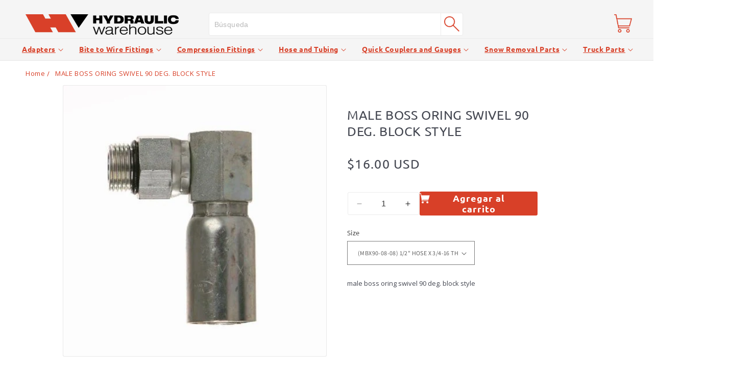

--- FILE ---
content_type: text/html; charset=utf-8
request_url: https://www.mrhydraulic.com/es/products/male-boss-oring-swivel-90-deg-block-style
body_size: 40643
content:
<!doctype html>
<html class="no-js" lang="es">
  <head>
<meta name="google-site-verification" content="zSLJFD030WIuBRDS5H_4xF3n2rOhjF3Rr5A4jFpqTxw" />
    <meta charset="utf-8">
    <meta http-equiv="X-UA-Compatible" content="IE=edge">
    <meta name="viewport" content="width=device-width,initial-scale=1">
    <meta name="theme-color" content="">
    
    
      <link rel="canonical" href="https://www.mrhydraulic.com/es/products/male-boss-oring-swivel-90-deg-block-style">
    
<link rel="icon" type="image/png" href="//www.mrhydraulic.com/cdn/shop/files/mr-hydraulic-favicon.svg?crop=center&height=32&v=1695914961&width=32"><link rel="preconnect" href="https://fonts.shopifycdn.com" crossorigin><title>
      MALE BOSS ORING SWIVEL 90 DEG. BLOCK STYLE
 &ndash; Hydraulic Warehouse</title>

    
      <meta name="description" content="MALE BOSS ORING SWIVEL 90 DEG. BLOCK STYLE">
    

    

<meta property="og:site_name" content="Hydraulic Warehouse">
<meta property="og:url" content="https://www.mrhydraulic.com/es/products/male-boss-oring-swivel-90-deg-block-style">
<meta property="og:title" content="MALE BOSS ORING SWIVEL 90 DEG. BLOCK STYLE">
<meta property="og:type" content="product">
<meta property="og:description" content="MALE BOSS ORING SWIVEL 90 DEG. BLOCK STYLE"><meta property="og:image" content="http://www.mrhydraulic.com/cdn/shop/files/MBX90_c291da69-2778-46aa-b240-e7622693dd9e.jpg?v=1696616130">
  <meta property="og:image:secure_url" content="https://www.mrhydraulic.com/cdn/shop/files/MBX90_c291da69-2778-46aa-b240-e7622693dd9e.jpg?v=1696616130">
  <meta property="og:image:width" content="453">
  <meta property="og:image:height" content="467"><meta property="og:price:amount" content="13.99">
  <meta property="og:price:currency" content="USD"><meta name="twitter:card" content="summary_large_image">
<meta name="twitter:title" content="MALE BOSS ORING SWIVEL 90 DEG. BLOCK STYLE">
<meta name="twitter:description" content="MALE BOSS ORING SWIVEL 90 DEG. BLOCK STYLE">


    <script src="//www.mrhydraulic.com/cdn/shop/t/37/assets/constants.js?v=58251544750838685771692889867" defer="defer"></script>
    <script src="//www.mrhydraulic.com/cdn/shop/t/37/assets/pubsub.js?v=158357773527763999511692889868" defer="defer"></script>
    <script src="//www.mrhydraulic.com/cdn/shop/t/37/assets/global.js?v=54939145903281508041692889867" defer="defer"></script><script src="//www.mrhydraulic.com/cdn/shop/t/37/assets/animations.js?v=88693664871331136111692889866" defer="defer"></script><script>window.performance && window.performance.mark && window.performance.mark('shopify.content_for_header.start');</script><meta name="google-site-verification" content="MtXzJlp2HEROmP4QwSew2AAQ9jO3U9Te9lEtbEfLjeE">
<meta id="shopify-digital-wallet" name="shopify-digital-wallet" content="/33497972867/digital_wallets/dialog">
<meta name="shopify-checkout-api-token" content="02138ebd9d2ae95a905dd0f93975ed71">
<meta id="in-context-paypal-metadata" data-shop-id="33497972867" data-venmo-supported="false" data-environment="production" data-locale="es_ES" data-paypal-v4="true" data-currency="USD">
<link rel="alternate" hreflang="x-default" href="https://www.mrhydraulic.com/products/male-boss-oring-swivel-90-deg-block-style">
<link rel="alternate" hreflang="fr" href="https://www.mrhydraulic.com/fr/products/male-boss-oring-swivel-90-deg-block-style">
<link rel="alternate" hreflang="es" href="https://www.mrhydraulic.com/es/products/male-boss-oring-swivel-90-deg-block-style">
<link rel="alternate" type="application/json+oembed" href="https://www.mrhydraulic.com/es/products/male-boss-oring-swivel-90-deg-block-style.oembed">
<script async="async" src="/checkouts/internal/preloads.js?locale=es-US"></script>
<link rel="preconnect" href="https://shop.app" crossorigin="anonymous">
<script async="async" src="https://shop.app/checkouts/internal/preloads.js?locale=es-US&shop_id=33497972867" crossorigin="anonymous"></script>
<script id="apple-pay-shop-capabilities" type="application/json">{"shopId":33497972867,"countryCode":"US","currencyCode":"USD","merchantCapabilities":["supports3DS"],"merchantId":"gid:\/\/shopify\/Shop\/33497972867","merchantName":"Hydraulic Warehouse","requiredBillingContactFields":["postalAddress","email"],"requiredShippingContactFields":["postalAddress","email"],"shippingType":"shipping","supportedNetworks":["visa","masterCard","amex","discover","elo","jcb"],"total":{"type":"pending","label":"Hydraulic Warehouse","amount":"1.00"},"shopifyPaymentsEnabled":true,"supportsSubscriptions":true}</script>
<script id="shopify-features" type="application/json">{"accessToken":"02138ebd9d2ae95a905dd0f93975ed71","betas":["rich-media-storefront-analytics"],"domain":"www.mrhydraulic.com","predictiveSearch":true,"shopId":33497972867,"locale":"es"}</script>
<script>var Shopify = Shopify || {};
Shopify.shop = "mr-grease-gun.myshopify.com";
Shopify.locale = "es";
Shopify.currency = {"active":"USD","rate":"1.0"};
Shopify.country = "US";
Shopify.theme = {"name":"Dawn","id":132719280293,"schema_name":"Dawn","schema_version":"11.0.0","theme_store_id":887,"role":"main"};
Shopify.theme.handle = "null";
Shopify.theme.style = {"id":null,"handle":null};
Shopify.cdnHost = "www.mrhydraulic.com/cdn";
Shopify.routes = Shopify.routes || {};
Shopify.routes.root = "/es/";</script>
<script type="module">!function(o){(o.Shopify=o.Shopify||{}).modules=!0}(window);</script>
<script>!function(o){function n(){var o=[];function n(){o.push(Array.prototype.slice.apply(arguments))}return n.q=o,n}var t=o.Shopify=o.Shopify||{};t.loadFeatures=n(),t.autoloadFeatures=n()}(window);</script>
<script>
  window.ShopifyPay = window.ShopifyPay || {};
  window.ShopifyPay.apiHost = "shop.app\/pay";
  window.ShopifyPay.redirectState = null;
</script>
<script id="shop-js-analytics" type="application/json">{"pageType":"product"}</script>
<script defer="defer" async type="module" src="//www.mrhydraulic.com/cdn/shopifycloud/shop-js/modules/v2/client.init-shop-cart-sync_VZ5V36SI.es.esm.js"></script>
<script defer="defer" async type="module" src="//www.mrhydraulic.com/cdn/shopifycloud/shop-js/modules/v2/chunk.common_B-reFIwy.esm.js"></script>
<script type="module">
  await import("//www.mrhydraulic.com/cdn/shopifycloud/shop-js/modules/v2/client.init-shop-cart-sync_VZ5V36SI.es.esm.js");
await import("//www.mrhydraulic.com/cdn/shopifycloud/shop-js/modules/v2/chunk.common_B-reFIwy.esm.js");

  window.Shopify.SignInWithShop?.initShopCartSync?.({"fedCMEnabled":true,"windoidEnabled":true});

</script>
<script defer="defer" async type="module" src="//www.mrhydraulic.com/cdn/shopifycloud/shop-js/modules/v2/client.payment-terms_CuNqtPIo.es.esm.js"></script>
<script defer="defer" async type="module" src="//www.mrhydraulic.com/cdn/shopifycloud/shop-js/modules/v2/chunk.common_B-reFIwy.esm.js"></script>
<script defer="defer" async type="module" src="//www.mrhydraulic.com/cdn/shopifycloud/shop-js/modules/v2/chunk.modal_DoEeZMWj.esm.js"></script>
<script type="module">
  await import("//www.mrhydraulic.com/cdn/shopifycloud/shop-js/modules/v2/client.payment-terms_CuNqtPIo.es.esm.js");
await import("//www.mrhydraulic.com/cdn/shopifycloud/shop-js/modules/v2/chunk.common_B-reFIwy.esm.js");
await import("//www.mrhydraulic.com/cdn/shopifycloud/shop-js/modules/v2/chunk.modal_DoEeZMWj.esm.js");

  
</script>
<script>
  window.Shopify = window.Shopify || {};
  if (!window.Shopify.featureAssets) window.Shopify.featureAssets = {};
  window.Shopify.featureAssets['shop-js'] = {"shop-cart-sync":["modules/v2/client.shop-cart-sync_jKHjd5At.es.esm.js","modules/v2/chunk.common_B-reFIwy.esm.js"],"shop-button":["modules/v2/client.shop-button_DMOeSxNg.es.esm.js","modules/v2/chunk.common_B-reFIwy.esm.js"],"init-fed-cm":["modules/v2/client.init-fed-cm_C_ma5M1g.es.esm.js","modules/v2/chunk.common_B-reFIwy.esm.js"],"init-windoid":["modules/v2/client.init-windoid_Cy7p9Lz3.es.esm.js","modules/v2/chunk.common_B-reFIwy.esm.js"],"shop-toast-manager":["modules/v2/client.shop-toast-manager_BIKehbvH.es.esm.js","modules/v2/chunk.common_B-reFIwy.esm.js"],"shop-cash-offers":["modules/v2/client.shop-cash-offers_DhpeobCQ.es.esm.js","modules/v2/chunk.common_B-reFIwy.esm.js","modules/v2/chunk.modal_DoEeZMWj.esm.js"],"avatar":["modules/v2/client.avatar_BTnouDA3.es.esm.js"],"init-shop-email-lookup-coordinator":["modules/v2/client.init-shop-email-lookup-coordinator_YHhaYfYx.es.esm.js","modules/v2/chunk.common_B-reFIwy.esm.js"],"init-shop-cart-sync":["modules/v2/client.init-shop-cart-sync_VZ5V36SI.es.esm.js","modules/v2/chunk.common_B-reFIwy.esm.js"],"pay-button":["modules/v2/client.pay-button_DiyE6yuT.es.esm.js","modules/v2/chunk.common_B-reFIwy.esm.js"],"init-customer-accounts-sign-up":["modules/v2/client.init-customer-accounts-sign-up_DdTQUBDO.es.esm.js","modules/v2/client.shop-login-button_CV68ercZ.es.esm.js","modules/v2/chunk.common_B-reFIwy.esm.js","modules/v2/chunk.modal_DoEeZMWj.esm.js"],"init-shop-for-new-customer-accounts":["modules/v2/client.init-shop-for-new-customer-accounts_BcwxXKi_.es.esm.js","modules/v2/client.shop-login-button_CV68ercZ.es.esm.js","modules/v2/chunk.common_B-reFIwy.esm.js","modules/v2/chunk.modal_DoEeZMWj.esm.js"],"checkout-modal":["modules/v2/client.checkout-modal_CNBJGFsN.es.esm.js","modules/v2/chunk.common_B-reFIwy.esm.js","modules/v2/chunk.modal_DoEeZMWj.esm.js"],"init-customer-accounts":["modules/v2/client.init-customer-accounts_DJv4NpKG.es.esm.js","modules/v2/client.shop-login-button_CV68ercZ.es.esm.js","modules/v2/chunk.common_B-reFIwy.esm.js","modules/v2/chunk.modal_DoEeZMWj.esm.js"],"shop-login-button":["modules/v2/client.shop-login-button_CV68ercZ.es.esm.js","modules/v2/chunk.common_B-reFIwy.esm.js","modules/v2/chunk.modal_DoEeZMWj.esm.js"],"shop-login":["modules/v2/client.shop-login_vA5YNNek.es.esm.js","modules/v2/chunk.common_B-reFIwy.esm.js","modules/v2/chunk.modal_DoEeZMWj.esm.js"],"shop-follow-button":["modules/v2/client.shop-follow-button_DYlsKa1t.es.esm.js","modules/v2/chunk.common_B-reFIwy.esm.js","modules/v2/chunk.modal_DoEeZMWj.esm.js"],"lead-capture":["modules/v2/client.lead-capture_B6Q07gaT.es.esm.js","modules/v2/chunk.common_B-reFIwy.esm.js","modules/v2/chunk.modal_DoEeZMWj.esm.js"],"payment-terms":["modules/v2/client.payment-terms_CuNqtPIo.es.esm.js","modules/v2/chunk.common_B-reFIwy.esm.js","modules/v2/chunk.modal_DoEeZMWj.esm.js"]};
</script>
<script>(function() {
  var isLoaded = false;
  function asyncLoad() {
    if (isLoaded) return;
    isLoaded = true;
    var urls = ["https:\/\/cdn.shopify.com\/s\/files\/1\/0334\/9797\/2867\/t\/4\/assets\/cws_variant_install.js?v=1610113309\u0026shop=mr-grease-gun.myshopify.com"];
    for (var i = 0; i < urls.length; i++) {
      var s = document.createElement('script');
      s.type = 'text/javascript';
      s.async = true;
      s.src = urls[i];
      var x = document.getElementsByTagName('script')[0];
      x.parentNode.insertBefore(s, x);
    }
  };
  if(window.attachEvent) {
    window.attachEvent('onload', asyncLoad);
  } else {
    window.addEventListener('load', asyncLoad, false);
  }
})();</script>
<script id="__st">var __st={"a":33497972867,"offset":-18000,"reqid":"ef30f98a-1f3f-42e5-b842-4e6e0c045d72-1761959214","pageurl":"www.mrhydraulic.com\/es\/products\/male-boss-oring-swivel-90-deg-block-style","u":"95ed0b79e3a1","p":"product","rtyp":"product","rid":6106112622757};</script>
<script>window.ShopifyPaypalV4VisibilityTracking = true;</script>
<script id="captcha-bootstrap">!function(){'use strict';const t='contact',e='account',n='new_comment',o=[[t,t],['blogs',n],['comments',n],[t,'customer']],c=[[e,'customer_login'],[e,'guest_login'],[e,'recover_customer_password'],[e,'create_customer']],r=t=>t.map((([t,e])=>`form[action*='/${t}']:not([data-nocaptcha='true']) input[name='form_type'][value='${e}']`)).join(','),a=t=>()=>t?[...document.querySelectorAll(t)].map((t=>t.form)):[];function s(){const t=[...o],e=r(t);return a(e)}const i='password',u='form_key',d=['recaptcha-v3-token','g-recaptcha-response','h-captcha-response',i],f=()=>{try{return window.sessionStorage}catch{return}},m='__shopify_v',_=t=>t.elements[u];function p(t,e,n=!1){try{const o=window.sessionStorage,c=JSON.parse(o.getItem(e)),{data:r}=function(t){const{data:e,action:n}=t;return t[m]||n?{data:e,action:n}:{data:t,action:n}}(c);for(const[e,n]of Object.entries(r))t.elements[e]&&(t.elements[e].value=n);n&&o.removeItem(e)}catch(o){console.error('form repopulation failed',{error:o})}}const l='form_type',E='cptcha';function T(t){t.dataset[E]=!0}const w=window,h=w.document,L='Shopify',v='ce_forms',y='captcha';let A=!1;((t,e)=>{const n=(g='f06e6c50-85a8-45c8-87d0-21a2b65856fe',I='https://cdn.shopify.com/shopifycloud/storefront-forms-hcaptcha/ce_storefront_forms_captcha_hcaptcha.v1.5.2.iife.js',D={infoText:'Protegido por hCaptcha',privacyText:'Privacidad',termsText:'Términos'},(t,e,n)=>{const o=w[L][v],c=o.bindForm;if(c)return c(t,g,e,D).then(n);var r;o.q.push([[t,g,e,D],n]),r=I,A||(h.body.append(Object.assign(h.createElement('script'),{id:'captcha-provider',async:!0,src:r})),A=!0)});var g,I,D;w[L]=w[L]||{},w[L][v]=w[L][v]||{},w[L][v].q=[],w[L][y]=w[L][y]||{},w[L][y].protect=function(t,e){n(t,void 0,e),T(t)},Object.freeze(w[L][y]),function(t,e,n,w,h,L){const[v,y,A,g]=function(t,e,n){const i=e?o:[],u=t?c:[],d=[...i,...u],f=r(d),m=r(i),_=r(d.filter((([t,e])=>n.includes(e))));return[a(f),a(m),a(_),s()]}(w,h,L),I=t=>{const e=t.target;return e instanceof HTMLFormElement?e:e&&e.form},D=t=>v().includes(t);t.addEventListener('submit',(t=>{const e=I(t);if(!e)return;const n=D(e)&&!e.dataset.hcaptchaBound&&!e.dataset.recaptchaBound,o=_(e),c=g().includes(e)&&(!o||!o.value);(n||c)&&t.preventDefault(),c&&!n&&(function(t){try{if(!f())return;!function(t){const e=f();if(!e)return;const n=_(t);if(!n)return;const o=n.value;o&&e.removeItem(o)}(t);const e=Array.from(Array(32),(()=>Math.random().toString(36)[2])).join('');!function(t,e){_(t)||t.append(Object.assign(document.createElement('input'),{type:'hidden',name:u})),t.elements[u].value=e}(t,e),function(t,e){const n=f();if(!n)return;const o=[...t.querySelectorAll(`input[type='${i}']`)].map((({name:t})=>t)),c=[...d,...o],r={};for(const[a,s]of new FormData(t).entries())c.includes(a)||(r[a]=s);n.setItem(e,JSON.stringify({[m]:1,action:t.action,data:r}))}(t,e)}catch(e){console.error('failed to persist form',e)}}(e),e.submit())}));const S=(t,e)=>{t&&!t.dataset[E]&&(n(t,e.some((e=>e===t))),T(t))};for(const o of['focusin','change'])t.addEventListener(o,(t=>{const e=I(t);D(e)&&S(e,y())}));const B=e.get('form_key'),M=e.get(l),P=B&&M;t.addEventListener('DOMContentLoaded',(()=>{const t=y();if(P)for(const e of t)e.elements[l].value===M&&p(e,B);[...new Set([...A(),...v().filter((t=>'true'===t.dataset.shopifyCaptcha))])].forEach((e=>S(e,t)))}))}(h,new URLSearchParams(w.location.search),n,t,e,['guest_login'])})(!0,!0)}();</script>
<script integrity="sha256-52AcMU7V7pcBOXWImdc/TAGTFKeNjmkeM1Pvks/DTgc=" data-source-attribution="shopify.loadfeatures" defer="defer" src="//www.mrhydraulic.com/cdn/shopifycloud/storefront/assets/storefront/load_feature-81c60534.js" crossorigin="anonymous"></script>
<script crossorigin="anonymous" defer="defer" src="//www.mrhydraulic.com/cdn/shopifycloud/storefront/assets/shopify_pay/storefront-65b4c6d7.js?v=20250812"></script>
<script data-source-attribution="shopify.dynamic_checkout.dynamic.init">var Shopify=Shopify||{};Shopify.PaymentButton=Shopify.PaymentButton||{isStorefrontPortableWallets:!0,init:function(){window.Shopify.PaymentButton.init=function(){};var t=document.createElement("script");t.src="https://www.mrhydraulic.com/cdn/shopifycloud/portable-wallets/latest/portable-wallets.es.js",t.type="module",document.head.appendChild(t)}};
</script>
<script data-source-attribution="shopify.dynamic_checkout.buyer_consent">
  function portableWalletsHideBuyerConsent(e){var t=document.getElementById("shopify-buyer-consent"),n=document.getElementById("shopify-subscription-policy-button");t&&n&&(t.classList.add("hidden"),t.setAttribute("aria-hidden","true"),n.removeEventListener("click",e))}function portableWalletsShowBuyerConsent(e){var t=document.getElementById("shopify-buyer-consent"),n=document.getElementById("shopify-subscription-policy-button");t&&n&&(t.classList.remove("hidden"),t.removeAttribute("aria-hidden"),n.addEventListener("click",e))}window.Shopify?.PaymentButton&&(window.Shopify.PaymentButton.hideBuyerConsent=portableWalletsHideBuyerConsent,window.Shopify.PaymentButton.showBuyerConsent=portableWalletsShowBuyerConsent);
</script>
<script data-source-attribution="shopify.dynamic_checkout.cart.bootstrap">document.addEventListener("DOMContentLoaded",(function(){function t(){return document.querySelector("shopify-accelerated-checkout-cart, shopify-accelerated-checkout")}if(t())Shopify.PaymentButton.init();else{new MutationObserver((function(e,n){t()&&(Shopify.PaymentButton.init(),n.disconnect())})).observe(document.body,{childList:!0,subtree:!0})}}));
</script>
<link id="shopify-accelerated-checkout-styles" rel="stylesheet" media="screen" href="https://www.mrhydraulic.com/cdn/shopifycloud/portable-wallets/latest/accelerated-checkout-backwards-compat.css" crossorigin="anonymous">
<style id="shopify-accelerated-checkout-cart">
        #shopify-buyer-consent {
  margin-top: 1em;
  display: inline-block;
  width: 100%;
}

#shopify-buyer-consent.hidden {
  display: none;
}

#shopify-subscription-policy-button {
  background: none;
  border: none;
  padding: 0;
  text-decoration: underline;
  font-size: inherit;
  cursor: pointer;
}

#shopify-subscription-policy-button::before {
  box-shadow: none;
}

      </style>
<script id="sections-script" data-sections="header" defer="defer" src="//www.mrhydraulic.com/cdn/shop/t/37/compiled_assets/scripts.js?9644"></script>
<script>window.performance && window.performance.mark && window.performance.mark('shopify.content_for_header.end');</script>


    <style data-shopify>
@font-face {
    font-family: 'Ubuntu';
    src: url('https://cdn.shopify.com/s/files/1/0334/9797/2867/files/Ubuntu-BoldItalic.woff2?v=1693149798') format('woff2'),
        url('https://cdn.shopify.com/s/files/1/0334/9797/2867/files/Ubuntu-BoldItalic.woff?v=1693149793') format('woff');
    font-weight: bold;
    font-style: italic;
    font-display: swap;
}

@font-face {
    font-family: 'Ubuntu';
    src: url('https://cdn.shopify.com/s/files/1/0334/9797/2867/files/Ubuntu-LightItalic.woff2?v=1693149908') format('woff2'),
        url('https://cdn.shopify.com/s/files/1/0334/9797/2867/files/Ubuntu-LightItalic.woff?v=1693149887') format('woff');
    font-weight: 300;
    font-style: italic;
    font-display: swap;
}

@font-face {
    font-family: 'Ubuntu';
    src: url('https://cdn.shopify.com/s/files/1/0334/9797/2867/files/Ubuntu-Bold.woff2?v=1693149749') format('woff2'),
        url('https://cdn.shopify.com/s/files/1/0334/9797/2867/files/Ubuntu-Bold.woff?v=1693149650') format('woff');
    font-weight: bold;
    font-style: normal;
    font-display: swap;
}
      @font-face {
    font-family: 'Ubuntu';
    src: url('https://cdn.shopify.com/s/files/1/0334/9797/2867/files/Ubuntu-Light.woff2?v=1693149003') format('woff2'),
        url('https://cdn.shopify.com/s/files/1/0334/9797/2867/files/Ubuntu-Light.woff?v=1693148986') format('woff');
    font-weight: 300;
    font-style: normal;
    font-display: swap;
}
      @font-face {
    font-family: 'Ubuntu';
    src: url('https://cdn.shopify.com/s/files/1/0334/9797/2867/files/Ubuntu-Medium.woff2?v=1693149979') format('woff2'),
        url('https://cdn.shopify.com/s/files/1/0334/9797/2867/files/Ubuntu-Medium.woff?v=1693149975') format('woff');
    font-weight: 500;
    font-style: normal;
    font-display: swap;
}

@font-face {
    font-family: 'Ubuntu';
    src: url('https://cdn.shopify.com/s/files/1/0334/9797/2867/files/Ubuntu-Italic.woff2?v=1693149872') format('woff2'),
        url('https://cdn.shopify.com/s/files/1/0334/9797/2867/files/Ubuntu-Italic.woff?v=1693149863') format('woff');
    font-weight: normal;
    font-style: italic;
    font-display: swap;
}

@font-face {
    font-family: 'Ubuntu';
    src: url('https://cdn.shopify.com/s/files/1/0334/9797/2867/files/Ubuntu-Regular.woff2?v=1693150045') format('woff2'),
        url('https://cdn.shopify.com/s/files/1/0334/9797/2867/files/Ubuntu-Regular.woff?v=1693150041') format('woff');
    font-weight: normal;
    font-style: normal;
    font-display: swap;
}

@font-face {
    font-family: 'Ubuntu';
    src: url('https://cdn.shopify.com/s/files/1/0334/9797/2867/files/Ubuntu-MediumItalic.woff2?v=1693149990') format('woff2'),
        url('https://cdn.shopify.com/s/files/1/0334/9797/2867/files/Ubuntu-MediumItalic.woff?v=1693149983') format('woff');
    font-weight: 500;
    font-style: italic;
    font-display: swap;
}
      @font-face {
  font-family: Assistant;
  font-weight: 400;
  font-style: normal;
  font-display: swap;
  src: url("//www.mrhydraulic.com/cdn/fonts/assistant/assistant_n4.9120912a469cad1cc292572851508ca49d12e768.woff2?h1=bXJncmVhc2VndW4uY29t&h2=bWlzdGVyZ3JlYXNlZ3VuLmNvbQ&h3=bXJoeWRyYXVsaWMuY29t&h4=bXItZ3JlYXNlLWd1bi5hY2NvdW50Lm15c2hvcGlmeS5jb20&hmac=02f35ca966e5d2ff9b1303caab67ebd8dc3a3533ad3a4b274547372d12cd179c") format("woff2"),
       url("//www.mrhydraulic.com/cdn/fonts/assistant/assistant_n4.6e9875ce64e0fefcd3f4446b7ec9036b3ddd2985.woff?h1=bXJncmVhc2VndW4uY29t&h2=bWlzdGVyZ3JlYXNlZ3VuLmNvbQ&h3=bXJoeWRyYXVsaWMuY29t&h4=bXItZ3JlYXNlLWd1bi5hY2NvdW50Lm15c2hvcGlmeS5jb20&hmac=79d51d250d7a45edffd23ccf5ccdd36d1bf61c65178dfcc474b93ee9caa5b364") format("woff");
}

      @font-face {
  font-family: Assistant;
  font-weight: 700;
  font-style: normal;
  font-display: swap;
  src: url("//www.mrhydraulic.com/cdn/fonts/assistant/assistant_n7.bf44452348ec8b8efa3aa3068825305886b1c83c.woff2?h1=bXJncmVhc2VndW4uY29t&h2=bWlzdGVyZ3JlYXNlZ3VuLmNvbQ&h3=bXJoeWRyYXVsaWMuY29t&h4=bXItZ3JlYXNlLWd1bi5hY2NvdW50Lm15c2hvcGlmeS5jb20&hmac=a1e3ed50ec3324df974e2338a1b93e76b34b3f5836dce48c12d3e549a2500e51") format("woff2"),
       url("//www.mrhydraulic.com/cdn/fonts/assistant/assistant_n7.0c887fee83f6b3bda822f1150b912c72da0f7b64.woff?h1=bXJncmVhc2VndW4uY29t&h2=bWlzdGVyZ3JlYXNlZ3VuLmNvbQ&h3=bXJoeWRyYXVsaWMuY29t&h4=bXItZ3JlYXNlLWd1bi5hY2NvdW50Lm15c2hvcGlmeS5jb20&hmac=9afe49c2836274a570ad16e44473e1a1340fb6a5d8c1e43eea9e409a21cdcf5b") format("woff");
}

      
      
      @font-face {
  font-family: Assistant;
  font-weight: 400;
  font-style: normal;
  font-display: swap;
  src: url("//www.mrhydraulic.com/cdn/fonts/assistant/assistant_n4.9120912a469cad1cc292572851508ca49d12e768.woff2?h1=bXJncmVhc2VndW4uY29t&h2=bWlzdGVyZ3JlYXNlZ3VuLmNvbQ&h3=bXJoeWRyYXVsaWMuY29t&h4=bXItZ3JlYXNlLWd1bi5hY2NvdW50Lm15c2hvcGlmeS5jb20&hmac=02f35ca966e5d2ff9b1303caab67ebd8dc3a3533ad3a4b274547372d12cd179c") format("woff2"),
       url("//www.mrhydraulic.com/cdn/fonts/assistant/assistant_n4.6e9875ce64e0fefcd3f4446b7ec9036b3ddd2985.woff?h1=bXJncmVhc2VndW4uY29t&h2=bWlzdGVyZ3JlYXNlZ3VuLmNvbQ&h3=bXJoeWRyYXVsaWMuY29t&h4=bXItZ3JlYXNlLWd1bi5hY2NvdW50Lm15c2hvcGlmeS5jb20&hmac=79d51d250d7a45edffd23ccf5ccdd36d1bf61c65178dfcc474b93ee9caa5b364") format("woff");
}


      
        :root,
        .color-background-1 {
          --color-background: 255,255,255;
        
          --gradient-background: #ffffff;
        
        --color-foreground: 18,18,18;
        --color-shadow: 18,18,18;
        --color-button: 18,18,18;
        --color-button-text: 255,255,255;
        --color-secondary-button: 255,255,255;
        --color-secondary-button-text: 18,18,18;
        --color-link: 18,18,18;
        --color-badge-foreground: 18,18,18;
        --color-badge-background: 255,255,255;
        --color-badge-border: 18,18,18;
        --payment-terms-background-color: rgb(255 255 255);
      }
      
        
        .color-background-2 {
          --color-background: 243,243,243;
        
          --gradient-background: #f3f3f3;
        
        --color-foreground: 18,18,18;
        --color-shadow: 18,18,18;
        --color-button: 18,18,18;
        --color-button-text: 243,243,243;
        --color-secondary-button: 243,243,243;
        --color-secondary-button-text: 18,18,18;
        --color-link: 18,18,18;
        --color-badge-foreground: 18,18,18;
        --color-badge-background: 243,243,243;
        --color-badge-border: 18,18,18;
        --payment-terms-background-color: rgb(243 243 243);
      }
      
        
        .color-inverse {
          --color-background: 36,40,51;
        
          --gradient-background: #242833;
        
        --color-foreground: 255,255,255;
        --color-shadow: 18,18,18;
        --color-button: 255,255,255;
        --color-button-text: 0,0,0;
        --color-secondary-button: 36,40,51;
        --color-secondary-button-text: 255,255,255;
        --color-link: 255,255,255;
        --color-badge-foreground: 255,255,255;
        --color-badge-background: 36,40,51;
        --color-badge-border: 255,255,255;
        --payment-terms-background-color: rgb(36 40 51);
      }
      
        
        .color-accent-1 {
          --color-background: 18,18,18;
        
          --gradient-background: #121212;
        
        --color-foreground: 255,255,255;
        --color-shadow: 18,18,18;
        --color-button: 255,255,255;
        --color-button-text: 18,18,18;
        --color-secondary-button: 18,18,18;
        --color-secondary-button-text: 255,255,255;
        --color-link: 255,255,255;
        --color-badge-foreground: 255,255,255;
        --color-badge-background: 18,18,18;
        --color-badge-border: 255,255,255;
        --payment-terms-background-color: rgb(18 18 18);
      }
      
        
        .color-accent-2 {
          --color-background: 51,79,180;
        
          --gradient-background: #334fb4;
        
        --color-foreground: 255,255,255;
        --color-shadow: 18,18,18;
        --color-button: 255,255,255;
        --color-button-text: 51,79,180;
        --color-secondary-button: 51,79,180;
        --color-secondary-button-text: 255,255,255;
        --color-link: 255,255,255;
        --color-badge-foreground: 255,255,255;
        --color-badge-background: 51,79,180;
        --color-badge-border: 255,255,255;
        --payment-terms-background-color: rgb(51 79 180);
      }
      
        
        .color-scheme-bd2c6781-98a3-4f23-99f3-155c39fb8d17 {
          --color-background: 0,0,0;
        
          --gradient-background: rgba(0,0,0,0);
        
        --color-foreground: 221,29,29;
        --color-shadow: 18,18,18;
        --color-button: 18,18,18;
        --color-button-text: 255,255,255;
        --color-secondary-button: 0,0,0;
        --color-secondary-button-text: 18,18,18;
        --color-link: 18,18,18;
        --color-badge-foreground: 221,29,29;
        --color-badge-background: 0,0,0;
        --color-badge-border: 221,29,29;
        --payment-terms-background-color: rgb(0 0 0);
      }
      

      body, .color-background-1, .color-background-2, .color-inverse, .color-accent-1, .color-accent-2, .color-scheme-bd2c6781-98a3-4f23-99f3-155c39fb8d17 {
        color: rgba(var(--color-foreground), 0.75);
        background-color: rgb(var(--color-background));
      }

      :root {
        --font-body-family: Assistant, sans-serif;
        --font-body-style: normal;
        --font-body-weight: 400;
        --font-body-weight-bold: 700;

        --font-heading-family: Assistant, sans-serif;
        --font-heading-style: normal;
        --font-heading-weight: 400;

        --font-body-scale: 1.0;
        --font-heading-scale: 1.0;

        --media-padding: px;
        --media-border-opacity: 0.05;
        --media-border-width: 1px;
        --media-radius: 0px;
        --media-shadow-opacity: 0.0;
        --media-shadow-horizontal-offset: 0px;
        --media-shadow-vertical-offset: 4px;
        --media-shadow-blur-radius: 5px;
        --media-shadow-visible: 0;

        --page-width: 120rem;
        --page-width-margin: 0rem;

        --product-card-image-padding: 0.0rem;
        --product-card-corner-radius: 0.0rem;
        --product-card-text-alignment: left;
        --product-card-border-width: 0.0rem;
        --product-card-border-opacity: 0.1;
        --product-card-shadow-opacity: 0.0;
        --product-card-shadow-visible: 0;
        --product-card-shadow-horizontal-offset: 0.0rem;
        --product-card-shadow-vertical-offset: 0.4rem;
        --product-card-shadow-blur-radius: 0.5rem;

        --collection-card-image-padding: 0.0rem;
        --collection-card-corner-radius: 0.0rem;
        --collection-card-text-alignment: left;
        --collection-card-border-width: 0.0rem;
        --collection-card-border-opacity: 0.1;
        --collection-card-shadow-opacity: 0.0;
        --collection-card-shadow-visible: 0;
        --collection-card-shadow-horizontal-offset: 0.0rem;
        --collection-card-shadow-vertical-offset: 0.4rem;
        --collection-card-shadow-blur-radius: 0.5rem;

        --blog-card-image-padding: 0.0rem;
        --blog-card-corner-radius: 0.0rem;
        --blog-card-text-alignment: left;
        --blog-card-border-width: 0.0rem;
        --blog-card-border-opacity: 0.1;
        --blog-card-shadow-opacity: 0.0;
        --blog-card-shadow-visible: 0;
        --blog-card-shadow-horizontal-offset: 0.0rem;
        --blog-card-shadow-vertical-offset: 0.4rem;
        --blog-card-shadow-blur-radius: 0.5rem;

        --badge-corner-radius: 4.0rem;

        --popup-border-width: 1px;
        --popup-border-opacity: 0.1;
        --popup-corner-radius: 0px;
        --popup-shadow-opacity: 0.05;
        --popup-shadow-horizontal-offset: 0px;
        --popup-shadow-vertical-offset: 4px;
        --popup-shadow-blur-radius: 5px;

        --drawer-border-width: 1px;
        --drawer-border-opacity: 0.1;
        --drawer-shadow-opacity: 0.0;
        --drawer-shadow-horizontal-offset: 0px;
        --drawer-shadow-vertical-offset: 4px;
        --drawer-shadow-blur-radius: 5px;

        --spacing-sections-desktop: 0px;
        --spacing-sections-mobile: 0px;

        --grid-desktop-vertical-spacing: 8px;
        --grid-desktop-horizontal-spacing: 8px;
        --grid-mobile-vertical-spacing: 4px;
        --grid-mobile-horizontal-spacing: 4px;

        --text-boxes-border-opacity: 0.1;
        --text-boxes-border-width: 0px;
        --text-boxes-radius: 0px;
        --text-boxes-shadow-opacity: 0.0;
        --text-boxes-shadow-visible: 0;
        --text-boxes-shadow-horizontal-offset: 0px;
        --text-boxes-shadow-vertical-offset: 4px;
        --text-boxes-shadow-blur-radius: 5px;

        --buttons-radius: 0px;
        --buttons-radius-outset: 0px;
        --buttons-border-width: 1px;
        --buttons-border-opacity: 1.0;
        --buttons-shadow-opacity: 0.0;
        --buttons-shadow-visible: 0;
        --buttons-shadow-horizontal-offset: 0px;
        --buttons-shadow-vertical-offset: 4px;
        --buttons-shadow-blur-radius: 5px;
        --buttons-border-offset: 0px;

        --inputs-radius: 0px;
        --inputs-border-width: 1px;
        --inputs-border-opacity: 0.55;
        --inputs-shadow-opacity: 0.0;
        --inputs-shadow-horizontal-offset: 0px;
        --inputs-margin-offset: 0px;
        --inputs-shadow-vertical-offset: 4px;
        --inputs-shadow-blur-radius: 5px;
        --inputs-radius-outset: 0px;

        --variant-pills-radius: 40px;
        --variant-pills-border-width: 1px;
        --variant-pills-border-opacity: 0.55;
        --variant-pills-shadow-opacity: 0.0;
        --variant-pills-shadow-horizontal-offset: 0px;
        --variant-pills-shadow-vertical-offset: 4px;
        --variant-pills-shadow-blur-radius: 5px;
      }

      *,
      *::before,
      *::after {
        box-sizing: inherit;
      }

      html {
        box-sizing: border-box;
        font-size: calc(var(--font-body-scale) * 62.5%);
        height: 100%;
      }

      body {
        display: grid;
        grid-template-rows: auto auto 1fr auto;
        grid-template-columns: 100%;
        min-height: 100%;
        margin: 0;
        font-size: 1.5rem;
        letter-spacing: 0.06rem;
        line-height: calc(1 + 0.8 / var(--font-body-scale));
        font-family: var(--font-body-family);
        font-style: var(--font-body-style);
        font-weight: var(--font-body-weight);
      }

      @media screen and (min-width: 750px) {
        body {
          font-size: 1.6rem;
        }
      }
    </style>

    <link href="//www.mrhydraulic.com/cdn/shop/t/37/assets/base.css?v=117117369606973135451694587985" rel="stylesheet" type="text/css" media="all" />
<link href="//www.mrhydraulic.com/cdn/shop/t/37/assets/custom.css?v=40549116290767580481711037376" rel="stylesheet" type="text/css" media="all" />
<link rel="preload" as="font" href="//www.mrhydraulic.com/cdn/fonts/assistant/assistant_n4.9120912a469cad1cc292572851508ca49d12e768.woff2?h1=bXJncmVhc2VndW4uY29t&h2=bWlzdGVyZ3JlYXNlZ3VuLmNvbQ&h3=bXJoeWRyYXVsaWMuY29t&h4=bXItZ3JlYXNlLWd1bi5hY2NvdW50Lm15c2hvcGlmeS5jb20&hmac=02f35ca966e5d2ff9b1303caab67ebd8dc3a3533ad3a4b274547372d12cd179c" type="font/woff2" crossorigin><link rel="preload" as="font" href="//www.mrhydraulic.com/cdn/fonts/assistant/assistant_n4.9120912a469cad1cc292572851508ca49d12e768.woff2?h1=bXJncmVhc2VndW4uY29t&h2=bWlzdGVyZ3JlYXNlZ3VuLmNvbQ&h3=bXJoeWRyYXVsaWMuY29t&h4=bXItZ3JlYXNlLWd1bi5hY2NvdW50Lm15c2hvcGlmeS5jb20&hmac=02f35ca966e5d2ff9b1303caab67ebd8dc3a3533ad3a4b274547372d12cd179c" type="font/woff2" crossorigin><link href="//www.mrhydraulic.com/cdn/shop/t/37/assets/component-localization-form.css?v=143319823105703127341692889866" rel="stylesheet" type="text/css" media="all" />
      <script src="//www.mrhydraulic.com/cdn/shop/t/37/assets/localization-form.js?v=161644695336821385561692889867" defer="defer"></script><script>
      document.documentElement.className = document.documentElement.className.replace('no-js', 'js');
      if (Shopify.designMode) {
        document.documentElement.classList.add('shopify-design-mode');
      }
    </script>
  <!-- BEGIN app block: shopify://apps/judge-me-reviews/blocks/judgeme_core/61ccd3b1-a9f2-4160-9fe9-4fec8413e5d8 --><!-- Start of Judge.me Core -->




<link rel="dns-prefetch" href="https://cdnwidget.judge.me">
<link rel="dns-prefetch" href="https://cdn.judge.me">
<link rel="dns-prefetch" href="https://cdn1.judge.me">
<link rel="dns-prefetch" href="https://api.judge.me">

<script data-cfasync='false' class='jdgm-settings-script'>window.jdgmSettings={"pagination":5,"disable_web_reviews":false,"badge_no_review_text":"No reviews","badge_n_reviews_text":"{{ n }} review/reviews","hide_badge_preview_if_no_reviews":true,"badge_hide_text":false,"enforce_center_preview_badge":false,"widget_title":"Customer Reviews","widget_open_form_text":"Write a review","widget_close_form_text":"Cancel review","widget_refresh_page_text":"Refresh page","widget_summary_text":"Based on {{ number_of_reviews }} review/reviews","widget_no_review_text":"Be the first to write a review","widget_name_field_text":"Name","widget_verified_name_field_text":"Verified Name (public)","widget_name_placeholder_text":"Enter your name (public)","widget_required_field_error_text":"This field is required.","widget_email_field_text":"Email","widget_verified_email_field_text":"Verified Email (private, can not be edited)","widget_email_placeholder_text":"Enter your email (private)","widget_email_field_error_text":"Please enter a valid email address.","widget_rating_field_text":"Rating","widget_review_title_field_text":"Review Title","widget_review_title_placeholder_text":"Give your review a title","widget_review_body_field_text":"Review","widget_review_body_placeholder_text":"Write your comments here","widget_pictures_field_text":"Picture/Video (optional)","widget_submit_review_text":"Submit Review","widget_submit_verified_review_text":"Submit Verified Review","widget_submit_success_msg_with_auto_publish":"Thank you! Please refresh the page in a few moments to see your review. You can remove or edit your review by logging into \u003ca href='https://judge.me/login' target='_blank' rel='nofollow noopener'\u003eJudge.me\u003c/a\u003e","widget_submit_success_msg_no_auto_publish":"Thank you! Your review will be published as soon as it is approved by the shop admin. You can remove or edit your review by logging into \u003ca href='https://judge.me/login' target='_blank' rel='nofollow noopener'\u003eJudge.me\u003c/a\u003e","widget_show_default_reviews_out_of_total_text":"Showing {{ n_reviews_shown }} out of {{ n_reviews }} reviews.","widget_show_all_link_text":"Show all","widget_show_less_link_text":"Show less","widget_author_said_text":"{{ reviewer_name }} said:","widget_days_text":"{{ n }} days ago","widget_weeks_text":"{{ n }} week/weeks ago","widget_months_text":"{{ n }} month/months ago","widget_years_text":"{{ n }} year/years ago","widget_yesterday_text":"Yesterday","widget_today_text":"Today","widget_replied_text":"\u003e\u003e {{ shop_name }} replied:","widget_read_more_text":"Read more","widget_rating_filter_see_all_text":"See all reviews","widget_sorting_most_recent_text":"Most Recent","widget_sorting_highest_rating_text":"Highest Rating","widget_sorting_lowest_rating_text":"Lowest Rating","widget_sorting_with_pictures_text":"Only Pictures","widget_sorting_most_helpful_text":"Most Helpful","widget_open_question_form_text":"Ask a question","widget_reviews_subtab_text":"Reviews","widget_questions_subtab_text":"Questions","widget_question_label_text":"Question","widget_answer_label_text":"Answer","widget_question_placeholder_text":"Write your question here","widget_submit_question_text":"Submit Question","widget_question_submit_success_text":"Thank you for your question! We will notify you once it gets answered.","verified_badge_text":"Verified","verified_badge_placement":"left-of-reviewer-name","widget_hide_border":false,"widget_social_share":false,"all_reviews_include_out_of_store_products":true,"all_reviews_out_of_store_text":"(out of store)","all_reviews_product_name_prefix_text":"about","enable_review_pictures":true,"widget_product_reviews_subtab_text":"Product Reviews","widget_shop_reviews_subtab_text":"Shop Reviews","widget_write_a_store_review_text":"Write a Store Review","widget_other_languages_heading":"Reviews in Other Languages","widget_sorting_pictures_first_text":"Pictures First","floating_tab_button_name":"★ Reviews","floating_tab_title":"Let customers speak for us","floating_tab_url":"","floating_tab_url_enabled":false,"all_reviews_text_badge_text":"Customers rate us {{ shop.metafields.judgeme.all_reviews_rating | round: 1 }}/5 based on {{ shop.metafields.judgeme.all_reviews_count }} reviews.","all_reviews_text_badge_text_branded_style":"{{ shop.metafields.judgeme.all_reviews_rating | round: 1 }} out of 5 stars based on {{ shop.metafields.judgeme.all_reviews_count }} reviews","all_reviews_text_badge_url":"","all_reviews_text_style":"branded","featured_carousel_title":"Let customers speak for us","featured_carousel_count_text":"from {{ n }} reviews","featured_carousel_url":"","verified_count_badge_style":"branded","verified_count_badge_url":"","picture_reminder_submit_button":"Upload Pictures","widget_sorting_videos_first_text":"Videos First","widget_review_pending_text":"Pending","remove_microdata_snippet":false,"preview_badge_no_question_text":"No questions","preview_badge_n_question_text":"{{ number_of_questions }} question/questions","widget_search_bar_placeholder":"Search reviews","widget_sorting_verified_only_text":"Verified only","featured_carousel_verified_badge_enable":true,"featured_carousel_more_reviews_button_text":"Read more reviews","featured_carousel_view_product_button_text":"View product","all_reviews_page_load_more_text":"Load More Reviews","widget_advanced_speed_features":5,"widget_public_name_text":"displayed publicly like","default_reviewer_name_has_non_latin":true,"widget_reviewer_anonymous":"Anonymous","medals_widget_title":"Judge.me Review Medals","widget_invalid_yt_video_url_error_text":"Not a YouTube video URL","widget_max_length_field_error_text":"Please enter no more than {0} characters.","widget_verified_by_shop_text":"Verified by Shop","widget_load_with_code_splitting":true,"widget_ugc_title":"Made by us, Shared by you","widget_ugc_subtitle":"Tag us to see your picture featured in our page","widget_ugc_primary_button_text":"Buy Now","widget_ugc_secondary_button_text":"Load More","widget_ugc_reviews_button_text":"View Reviews","widget_summary_average_rating_text":"{{ average_rating }} out of 5","widget_media_grid_title":"Customer photos \u0026 videos","widget_media_grid_see_more_text":"See more","widget_verified_by_judgeme_text":"Verified by Judge.me","widget_verified_by_judgeme_text_in_store_medals":"Verified by Judge.me","widget_media_field_exceed_quantity_message":"Sorry, we can only accept {{ max_media }} for one review.","widget_media_field_exceed_limit_message":"{{ file_name }} is too large, please select a {{ media_type }} less than {{ size_limit }}MB.","widget_review_submitted_text":"Review Submitted!","widget_question_submitted_text":"Question Submitted!","widget_close_form_text_question":"Cancel","widget_write_your_answer_here_text":"Write your answer here","widget_enabled_branded_link":true,"widget_show_collected_by_judgeme":true,"widget_collected_by_judgeme_text":"collected by Judge.me","widget_load_more_text":"Load More","widget_full_review_text":"Full Review","widget_read_more_reviews_text":"Read More Reviews","widget_read_questions_text":"Read Questions","widget_questions_and_answers_text":"Questions \u0026 Answers","widget_verified_by_text":"Verified by","widget_number_of_reviews_text":"{{ number_of_reviews }} reviews","widget_back_button_text":"Back","widget_next_button_text":"Next","widget_custom_forms_filter_button":"Filters","how_reviews_are_collected":"How reviews are collected?","widget_gdpr_statement":"How we use your data: We’ll only contact you about the review you left, and only if necessary. By submitting your review, you agree to Judge.me’s \u003ca href='https://judge.me/terms' target='_blank' rel='nofollow noopener'\u003eterms\u003c/a\u003e, \u003ca href='https://judge.me/privacy' target='_blank' rel='nofollow noopener'\u003eprivacy\u003c/a\u003e and \u003ca href='https://judge.me/content-policy' target='_blank' rel='nofollow noopener'\u003econtent\u003c/a\u003e policies.","review_snippet_widget_round_border_style":true,"review_snippet_widget_card_color":"#FFFFFF","review_snippet_widget_slider_arrows_background_color":"#FFFFFF","review_snippet_widget_slider_arrows_color":"#000000","review_snippet_widget_star_color":"#339999","platform":"shopify","branding_url":"https://app.judge.me/reviews/stores/www.mrhydraulic.com","branding_text":"Powered by Judge.me","locale":"en","reply_name":"Hydraulic Warehouse","widget_version":"3.0","footer":true,"autopublish":true,"review_dates":true,"enable_custom_form":false,"shop_use_review_site":true,"enable_multi_locales_translations":false,"can_be_branded":true,"reply_name_text":"Hydraulic Warehouse"};</script> <style class='jdgm-settings-style'>.jdgm-xx{left:0}:root{--jdgm-primary-color: #399;--jdgm-secondary-color: rgba(51,153,153,0.1);--jdgm-star-color: #399;--jdgm-write-review-text-color: white;--jdgm-write-review-bg-color: #339999;--jdgm-paginate-color: #399;--jdgm-border-radius: 0;--jdgm-reviewer-name-color: #339999}.jdgm-histogram__bar-content{background-color:#399}.jdgm-rev[data-verified-buyer=true] .jdgm-rev__icon.jdgm-rev__icon:after,.jdgm-rev__buyer-badge.jdgm-rev__buyer-badge{color:white;background-color:#399}.jdgm-review-widget--small .jdgm-gallery.jdgm-gallery .jdgm-gallery__thumbnail-link:nth-child(8) .jdgm-gallery__thumbnail-wrapper.jdgm-gallery__thumbnail-wrapper:before{content:"See more"}@media only screen and (min-width: 768px){.jdgm-gallery.jdgm-gallery .jdgm-gallery__thumbnail-link:nth-child(8) .jdgm-gallery__thumbnail-wrapper.jdgm-gallery__thumbnail-wrapper:before{content:"See more"}}.jdgm-prev-badge[data-average-rating='0.00']{display:none !important}.jdgm-author-all-initials{display:none !important}.jdgm-author-last-initial{display:none !important}.jdgm-rev-widg__title{visibility:hidden}.jdgm-rev-widg__summary-text{visibility:hidden}.jdgm-prev-badge__text{visibility:hidden}.jdgm-rev__prod-link-prefix:before{content:'about'}.jdgm-rev__out-of-store-text:before{content:'(out of store)'}@media only screen and (min-width: 768px){.jdgm-rev__pics .jdgm-rev_all-rev-page-picture-separator,.jdgm-rev__pics .jdgm-rev__product-picture{display:none}}@media only screen and (max-width: 768px){.jdgm-rev__pics .jdgm-rev_all-rev-page-picture-separator,.jdgm-rev__pics .jdgm-rev__product-picture{display:none}}.jdgm-preview-badge[data-template="product"]{display:none !important}.jdgm-preview-badge[data-template="collection"]{display:none !important}.jdgm-preview-badge[data-template="index"]{display:none !important}.jdgm-review-widget[data-from-snippet="true"]{display:none !important}.jdgm-verified-count-badget[data-from-snippet="true"]{display:none !important}.jdgm-carousel-wrapper[data-from-snippet="true"]{display:none !important}.jdgm-all-reviews-text[data-from-snippet="true"]{display:none !important}.jdgm-medals-section[data-from-snippet="true"]{display:none !important}.jdgm-ugc-media-wrapper[data-from-snippet="true"]{display:none !important}.jdgm-review-snippet-widget .jdgm-rev-snippet-widget__cards-container .jdgm-rev-snippet-card{border-radius:8px;background:#fff}.jdgm-review-snippet-widget .jdgm-rev-snippet-widget__cards-container .jdgm-rev-snippet-card__rev-rating .jdgm-star{color:#399}.jdgm-review-snippet-widget .jdgm-rev-snippet-widget__prev-btn,.jdgm-review-snippet-widget .jdgm-rev-snippet-widget__next-btn{border-radius:50%;background:#fff}.jdgm-review-snippet-widget .jdgm-rev-snippet-widget__prev-btn>svg,.jdgm-review-snippet-widget .jdgm-rev-snippet-widget__next-btn>svg{fill:#000}.jdgm-full-rev-modal.rev-snippet-widget .jm-mfp-container .jm-mfp-content,.jdgm-full-rev-modal.rev-snippet-widget .jm-mfp-container .jdgm-full-rev__icon,.jdgm-full-rev-modal.rev-snippet-widget .jm-mfp-container .jdgm-full-rev__pic-img,.jdgm-full-rev-modal.rev-snippet-widget .jm-mfp-container .jdgm-full-rev__reply{border-radius:8px}.jdgm-full-rev-modal.rev-snippet-widget .jm-mfp-container .jdgm-full-rev[data-verified-buyer="true"] .jdgm-full-rev__icon::after{border-radius:8px}.jdgm-full-rev-modal.rev-snippet-widget .jm-mfp-container .jdgm-full-rev .jdgm-rev__buyer-badge{border-radius:calc( 8px / 2 )}.jdgm-full-rev-modal.rev-snippet-widget .jm-mfp-container .jdgm-full-rev .jdgm-full-rev__replier::before{content:'Hydraulic Warehouse'}.jdgm-full-rev-modal.rev-snippet-widget .jm-mfp-container .jdgm-full-rev .jdgm-full-rev__product-button{border-radius:calc( 8px * 6 )}
</style> <style class='jdgm-settings-style'></style>

  
  
  
  <style class='jdgm-miracle-styles'>
  @-webkit-keyframes jdgm-spin{0%{-webkit-transform:rotate(0deg);-ms-transform:rotate(0deg);transform:rotate(0deg)}100%{-webkit-transform:rotate(359deg);-ms-transform:rotate(359deg);transform:rotate(359deg)}}@keyframes jdgm-spin{0%{-webkit-transform:rotate(0deg);-ms-transform:rotate(0deg);transform:rotate(0deg)}100%{-webkit-transform:rotate(359deg);-ms-transform:rotate(359deg);transform:rotate(359deg)}}@font-face{font-family:'JudgemeStar';src:url("[data-uri]") format("woff");font-weight:normal;font-style:normal}.jdgm-star{font-family:'JudgemeStar';display:inline !important;text-decoration:none !important;padding:0 4px 0 0 !important;margin:0 !important;font-weight:bold;opacity:1;-webkit-font-smoothing:antialiased;-moz-osx-font-smoothing:grayscale}.jdgm-star:hover{opacity:1}.jdgm-star:last-of-type{padding:0 !important}.jdgm-star.jdgm--on:before{content:"\e000"}.jdgm-star.jdgm--off:before{content:"\e001"}.jdgm-star.jdgm--half:before{content:"\e002"}.jdgm-widget *{margin:0;line-height:1.4;-webkit-box-sizing:border-box;-moz-box-sizing:border-box;box-sizing:border-box;-webkit-overflow-scrolling:touch}.jdgm-hidden{display:none !important;visibility:hidden !important}.jdgm-temp-hidden{display:none}.jdgm-spinner{width:40px;height:40px;margin:auto;border-radius:50%;border-top:2px solid #eee;border-right:2px solid #eee;border-bottom:2px solid #eee;border-left:2px solid #ccc;-webkit-animation:jdgm-spin 0.8s infinite linear;animation:jdgm-spin 0.8s infinite linear}.jdgm-prev-badge{display:block !important}

</style>


  
  
   


<script data-cfasync='false' class='jdgm-script'>
!function(e){window.jdgm=window.jdgm||{},jdgm.CDN_HOST="https://cdnwidget.judge.me/",jdgm.API_HOST="https://api.judge.me/",jdgm.CDN_BASE_URL="https://cdn.shopify.com/extensions/019a3ac2-7474-7313-bb5e-00582a6d4328/judgeme-extensions-180/assets/",
jdgm.docReady=function(d){(e.attachEvent?"complete"===e.readyState:"loading"!==e.readyState)?
setTimeout(d,0):e.addEventListener("DOMContentLoaded",d)},jdgm.loadCSS=function(d,t,o,a){
!o&&jdgm.loadCSS.requestedUrls.indexOf(d)>=0||(jdgm.loadCSS.requestedUrls.push(d),
(a=e.createElement("link")).rel="stylesheet",a.class="jdgm-stylesheet",a.media="nope!",
a.href=d,a.onload=function(){this.media="all",t&&setTimeout(t)},e.body.appendChild(a))},
jdgm.loadCSS.requestedUrls=[],jdgm.loadJS=function(e,d){var t=new XMLHttpRequest;
t.onreadystatechange=function(){4===t.readyState&&(Function(t.response)(),d&&d(t.response))},
t.open("GET",e),t.send()},jdgm.docReady((function(){(window.jdgmLoadCSS||e.querySelectorAll(
".jdgm-widget, .jdgm-all-reviews-page").length>0)&&(jdgmSettings.widget_load_with_code_splitting?
parseFloat(jdgmSettings.widget_version)>=3?jdgm.loadCSS(jdgm.CDN_HOST+"widget_v3/base.css"):
jdgm.loadCSS(jdgm.CDN_HOST+"widget/base.css"):jdgm.loadCSS(jdgm.CDN_HOST+"shopify_v2.css"),
jdgm.loadJS(jdgm.CDN_HOST+"loader.js"))}))}(document);
</script>
<noscript><link rel="stylesheet" type="text/css" media="all" href="https://cdnwidget.judge.me/shopify_v2.css"></noscript>

<!-- BEGIN app snippet: theme_fix_tags --><script>
  (function() {
    var jdgmThemeFixes = null;
    if (!jdgmThemeFixes) return;
    var thisThemeFix = jdgmThemeFixes[Shopify.theme.id];
    if (!thisThemeFix) return;

    if (thisThemeFix.html) {
      document.addEventListener("DOMContentLoaded", function() {
        var htmlDiv = document.createElement('div');
        htmlDiv.classList.add('jdgm-theme-fix-html');
        htmlDiv.innerHTML = thisThemeFix.html;
        document.body.append(htmlDiv);
      });
    };

    if (thisThemeFix.css) {
      var styleTag = document.createElement('style');
      styleTag.classList.add('jdgm-theme-fix-style');
      styleTag.innerHTML = thisThemeFix.css;
      document.head.append(styleTag);
    };

    if (thisThemeFix.js) {
      var scriptTag = document.createElement('script');
      scriptTag.classList.add('jdgm-theme-fix-script');
      scriptTag.innerHTML = thisThemeFix.js;
      document.head.append(scriptTag);
    };
  })();
</script>
<!-- END app snippet -->
<!-- End of Judge.me Core -->



<!-- END app block --><script src="https://cdn.shopify.com/extensions/019a3ac2-7474-7313-bb5e-00582a6d4328/judgeme-extensions-180/assets/loader.js" type="text/javascript" defer="defer"></script>
<link href="https://monorail-edge.shopifysvc.com" rel="dns-prefetch">
<script>(function(){if ("sendBeacon" in navigator && "performance" in window) {try {var session_token_from_headers = performance.getEntriesByType('navigation')[0].serverTiming.find(x => x.name == '_s').description;} catch {var session_token_from_headers = undefined;}var session_cookie_matches = document.cookie.match(/_shopify_s=([^;]*)/);var session_token_from_cookie = session_cookie_matches && session_cookie_matches.length === 2 ? session_cookie_matches[1] : "";var session_token = session_token_from_headers || session_token_from_cookie || "";function handle_abandonment_event(e) {var entries = performance.getEntries().filter(function(entry) {return /monorail-edge.shopifysvc.com/.test(entry.name);});if (!window.abandonment_tracked && entries.length === 0) {window.abandonment_tracked = true;var currentMs = Date.now();var navigation_start = performance.timing.navigationStart;var payload = {shop_id: 33497972867,url: window.location.href,navigation_start,duration: currentMs - navigation_start,session_token,page_type: "product"};window.navigator.sendBeacon("https://monorail-edge.shopifysvc.com/v1/produce", JSON.stringify({schema_id: "online_store_buyer_site_abandonment/1.1",payload: payload,metadata: {event_created_at_ms: currentMs,event_sent_at_ms: currentMs}}));}}window.addEventListener('pagehide', handle_abandonment_event);}}());</script>
<script id="web-pixels-manager-setup">(function e(e,d,r,n,o){if(void 0===o&&(o={}),!Boolean(null===(a=null===(i=window.Shopify)||void 0===i?void 0:i.analytics)||void 0===a?void 0:a.replayQueue)){var i,a;window.Shopify=window.Shopify||{};var t=window.Shopify;t.analytics=t.analytics||{};var s=t.analytics;s.replayQueue=[],s.publish=function(e,d,r){return s.replayQueue.push([e,d,r]),!0};try{self.performance.mark("wpm:start")}catch(e){}var l=function(){var e={modern:/Edge?\/(1{2}[4-9]|1[2-9]\d|[2-9]\d{2}|\d{4,})\.\d+(\.\d+|)|Firefox\/(1{2}[4-9]|1[2-9]\d|[2-9]\d{2}|\d{4,})\.\d+(\.\d+|)|Chrom(ium|e)\/(9{2}|\d{3,})\.\d+(\.\d+|)|(Maci|X1{2}).+ Version\/(15\.\d+|(1[6-9]|[2-9]\d|\d{3,})\.\d+)([,.]\d+|)( \(\w+\)|)( Mobile\/\w+|) Safari\/|Chrome.+OPR\/(9{2}|\d{3,})\.\d+\.\d+|(CPU[ +]OS|iPhone[ +]OS|CPU[ +]iPhone|CPU IPhone OS|CPU iPad OS)[ +]+(15[._]\d+|(1[6-9]|[2-9]\d|\d{3,})[._]\d+)([._]\d+|)|Android:?[ /-](13[3-9]|1[4-9]\d|[2-9]\d{2}|\d{4,})(\.\d+|)(\.\d+|)|Android.+Firefox\/(13[5-9]|1[4-9]\d|[2-9]\d{2}|\d{4,})\.\d+(\.\d+|)|Android.+Chrom(ium|e)\/(13[3-9]|1[4-9]\d|[2-9]\d{2}|\d{4,})\.\d+(\.\d+|)|SamsungBrowser\/([2-9]\d|\d{3,})\.\d+/,legacy:/Edge?\/(1[6-9]|[2-9]\d|\d{3,})\.\d+(\.\d+|)|Firefox\/(5[4-9]|[6-9]\d|\d{3,})\.\d+(\.\d+|)|Chrom(ium|e)\/(5[1-9]|[6-9]\d|\d{3,})\.\d+(\.\d+|)([\d.]+$|.*Safari\/(?![\d.]+ Edge\/[\d.]+$))|(Maci|X1{2}).+ Version\/(10\.\d+|(1[1-9]|[2-9]\d|\d{3,})\.\d+)([,.]\d+|)( \(\w+\)|)( Mobile\/\w+|) Safari\/|Chrome.+OPR\/(3[89]|[4-9]\d|\d{3,})\.\d+\.\d+|(CPU[ +]OS|iPhone[ +]OS|CPU[ +]iPhone|CPU IPhone OS|CPU iPad OS)[ +]+(10[._]\d+|(1[1-9]|[2-9]\d|\d{3,})[._]\d+)([._]\d+|)|Android:?[ /-](13[3-9]|1[4-9]\d|[2-9]\d{2}|\d{4,})(\.\d+|)(\.\d+|)|Mobile Safari.+OPR\/([89]\d|\d{3,})\.\d+\.\d+|Android.+Firefox\/(13[5-9]|1[4-9]\d|[2-9]\d{2}|\d{4,})\.\d+(\.\d+|)|Android.+Chrom(ium|e)\/(13[3-9]|1[4-9]\d|[2-9]\d{2}|\d{4,})\.\d+(\.\d+|)|Android.+(UC? ?Browser|UCWEB|U3)[ /]?(15\.([5-9]|\d{2,})|(1[6-9]|[2-9]\d|\d{3,})\.\d+)\.\d+|SamsungBrowser\/(5\.\d+|([6-9]|\d{2,})\.\d+)|Android.+MQ{2}Browser\/(14(\.(9|\d{2,})|)|(1[5-9]|[2-9]\d|\d{3,})(\.\d+|))(\.\d+|)|K[Aa][Ii]OS\/(3\.\d+|([4-9]|\d{2,})\.\d+)(\.\d+|)/},d=e.modern,r=e.legacy,n=navigator.userAgent;return n.match(d)?"modern":n.match(r)?"legacy":"unknown"}(),u="modern"===l?"modern":"legacy",c=(null!=n?n:{modern:"",legacy:""})[u],f=function(e){return[e.baseUrl,"/wpm","/b",e.hashVersion,"modern"===e.buildTarget?"m":"l",".js"].join("")}({baseUrl:d,hashVersion:r,buildTarget:u}),m=function(e){var d=e.version,r=e.bundleTarget,n=e.surface,o=e.pageUrl,i=e.monorailEndpoint;return{emit:function(e){var a=e.status,t=e.errorMsg,s=(new Date).getTime(),l=JSON.stringify({metadata:{event_sent_at_ms:s},events:[{schema_id:"web_pixels_manager_load/3.1",payload:{version:d,bundle_target:r,page_url:o,status:a,surface:n,error_msg:t},metadata:{event_created_at_ms:s}}]});if(!i)return console&&console.warn&&console.warn("[Web Pixels Manager] No Monorail endpoint provided, skipping logging."),!1;try{return self.navigator.sendBeacon.bind(self.navigator)(i,l)}catch(e){}var u=new XMLHttpRequest;try{return u.open("POST",i,!0),u.setRequestHeader("Content-Type","text/plain"),u.send(l),!0}catch(e){return console&&console.warn&&console.warn("[Web Pixels Manager] Got an unhandled error while logging to Monorail."),!1}}}}({version:r,bundleTarget:l,surface:e.surface,pageUrl:self.location.href,monorailEndpoint:e.monorailEndpoint});try{o.browserTarget=l,function(e){var d=e.src,r=e.async,n=void 0===r||r,o=e.onload,i=e.onerror,a=e.sri,t=e.scriptDataAttributes,s=void 0===t?{}:t,l=document.createElement("script"),u=document.querySelector("head"),c=document.querySelector("body");if(l.async=n,l.src=d,a&&(l.integrity=a,l.crossOrigin="anonymous"),s)for(var f in s)if(Object.prototype.hasOwnProperty.call(s,f))try{l.dataset[f]=s[f]}catch(e){}if(o&&l.addEventListener("load",o),i&&l.addEventListener("error",i),u)u.appendChild(l);else{if(!c)throw new Error("Did not find a head or body element to append the script");c.appendChild(l)}}({src:f,async:!0,onload:function(){if(!function(){var e,d;return Boolean(null===(d=null===(e=window.Shopify)||void 0===e?void 0:e.analytics)||void 0===d?void 0:d.initialized)}()){var d=window.webPixelsManager.init(e)||void 0;if(d){var r=window.Shopify.analytics;r.replayQueue.forEach((function(e){var r=e[0],n=e[1],o=e[2];d.publishCustomEvent(r,n,o)})),r.replayQueue=[],r.publish=d.publishCustomEvent,r.visitor=d.visitor,r.initialized=!0}}},onerror:function(){return m.emit({status:"failed",errorMsg:"".concat(f," has failed to load")})},sri:function(e){var d=/^sha384-[A-Za-z0-9+/=]+$/;return"string"==typeof e&&d.test(e)}(c)?c:"",scriptDataAttributes:o}),m.emit({status:"loading"})}catch(e){m.emit({status:"failed",errorMsg:(null==e?void 0:e.message)||"Unknown error"})}}})({shopId: 33497972867,storefrontBaseUrl: "https://www.mrhydraulic.com",extensionsBaseUrl: "https://extensions.shopifycdn.com/cdn/shopifycloud/web-pixels-manager",monorailEndpoint: "https://monorail-edge.shopifysvc.com/unstable/produce_batch",surface: "storefront-renderer",enabledBetaFlags: ["2dca8a86"],webPixelsConfigList: [{"id":"1178337445","configuration":"{\"webPixelName\":\"Judge.me\"}","eventPayloadVersion":"v1","runtimeContext":"STRICT","scriptVersion":"34ad157958823915625854214640f0bf","type":"APP","apiClientId":683015,"privacyPurposes":["ANALYTICS"],"dataSharingAdjustments":{"protectedCustomerApprovalScopes":[]}},{"id":"641433765","configuration":"{\"config\":\"{\\\"google_tag_ids\\\":[\\\"G-9B9XSPRZ9Z\\\"],\\\"target_country\\\":\\\"US\\\",\\\"gtag_events\\\":[{\\\"type\\\":\\\"begin_checkout\\\",\\\"action_label\\\":\\\"G-9B9XSPRZ9Z\\\"},{\\\"type\\\":\\\"search\\\",\\\"action_label\\\":\\\"G-9B9XSPRZ9Z\\\"},{\\\"type\\\":\\\"view_item\\\",\\\"action_label\\\":\\\"G-9B9XSPRZ9Z\\\"},{\\\"type\\\":\\\"purchase\\\",\\\"action_label\\\":\\\"G-9B9XSPRZ9Z\\\"},{\\\"type\\\":\\\"page_view\\\",\\\"action_label\\\":\\\"G-9B9XSPRZ9Z\\\"},{\\\"type\\\":\\\"add_payment_info\\\",\\\"action_label\\\":\\\"G-9B9XSPRZ9Z\\\"},{\\\"type\\\":\\\"add_to_cart\\\",\\\"action_label\\\":\\\"G-9B9XSPRZ9Z\\\"}],\\\"enable_monitoring_mode\\\":false}\"}","eventPayloadVersion":"v1","runtimeContext":"OPEN","scriptVersion":"b2a88bafab3e21179ed38636efcd8a93","type":"APP","apiClientId":1780363,"privacyPurposes":[],"dataSharingAdjustments":{"protectedCustomerApprovalScopes":[]}},{"id":"215056549","configuration":"{\"pixel_id\":\"3093384134284947\",\"pixel_type\":\"facebook_pixel\",\"metaapp_system_user_token\":\"-\"}","eventPayloadVersion":"v1","runtimeContext":"OPEN","scriptVersion":"ca16bc87fe92b6042fbaa3acc2fbdaa6","type":"APP","apiClientId":2329312,"privacyPurposes":["ANALYTICS","MARKETING","SALE_OF_DATA"],"dataSharingAdjustments":{"protectedCustomerApprovalScopes":[]}},{"id":"130580645","eventPayloadVersion":"v1","runtimeContext":"LAX","scriptVersion":"1","type":"CUSTOM","privacyPurposes":["ANALYTICS"],"name":"Google Analytics tag (migrated)"},{"id":"shopify-app-pixel","configuration":"{}","eventPayloadVersion":"v1","runtimeContext":"STRICT","scriptVersion":"0450","apiClientId":"shopify-pixel","type":"APP","privacyPurposes":["ANALYTICS","MARKETING"]},{"id":"shopify-custom-pixel","eventPayloadVersion":"v1","runtimeContext":"LAX","scriptVersion":"0450","apiClientId":"shopify-pixel","type":"CUSTOM","privacyPurposes":["ANALYTICS","MARKETING"]}],isMerchantRequest: false,initData: {"shop":{"name":"Hydraulic Warehouse","paymentSettings":{"currencyCode":"USD"},"myshopifyDomain":"mr-grease-gun.myshopify.com","countryCode":"US","storefrontUrl":"https:\/\/www.mrhydraulic.com\/es"},"customer":null,"cart":null,"checkout":null,"productVariants":[{"price":{"amount":16.0,"currencyCode":"USD"},"product":{"title":"MALE BOSS ORING SWIVEL 90 DEG. BLOCK STYLE","vendor":"Gator","id":"6106112622757","untranslatedTitle":"MALE BOSS ORING SWIVEL 90 DEG. BLOCK STYLE","url":"\/es\/products\/male-boss-oring-swivel-90-deg-block-style","type":""},"id":"37721071059109","image":{"src":"\/\/www.mrhydraulic.com\/cdn\/shop\/files\/MBX90_c291da69-2778-46aa-b240-e7622693dd9e.jpg?v=1696616130"},"sku":"08U-R68","title":"(MBX90-08-08) 1\/2\" HOSE X 3\/4-16 THREAD","untranslatedTitle":"(MBX90-08-08) 1\/2\" HOSE X 3\/4-16 THREAD"},{"price":{"amount":19.99,"currencyCode":"USD"},"product":{"title":"MALE BOSS ORING SWIVEL 90 DEG. BLOCK STYLE","vendor":"Gator","id":"6106112622757","untranslatedTitle":"MALE BOSS ORING SWIVEL 90 DEG. BLOCK STYLE","url":"\/es\/products\/male-boss-oring-swivel-90-deg-block-style","type":""},"id":"37721071091877","image":{"src":"\/\/www.mrhydraulic.com\/cdn\/shop\/files\/MBX90_c291da69-2778-46aa-b240-e7622693dd9e.jpg?v=1696616130"},"sku":"08U-R70","title":"(MBX90-08-10) 1\/2\" HOSE X 7\/8-14 THREAD","untranslatedTitle":"(MBX90-08-10) 1\/2\" HOSE X 7\/8-14 THREAD"},{"price":{"amount":13.99,"currencyCode":"USD"},"product":{"title":"MALE BOSS ORING SWIVEL 90 DEG. BLOCK STYLE","vendor":"Gator","id":"6106112622757","untranslatedTitle":"MALE BOSS ORING SWIVEL 90 DEG. BLOCK STYLE","url":"\/es\/products\/male-boss-oring-swivel-90-deg-block-style","type":""},"id":"40393979592869","image":{"src":"\/\/www.mrhydraulic.com\/cdn\/shop\/files\/MBX90_c291da69-2778-46aa-b240-e7622693dd9e.jpg?v=1696616130"},"sku":"06U-R66","title":"(MBX90-06-06) 3\/8\" HOSE X 9\/16-18 THREAD","untranslatedTitle":"(MBX90-06-06) 3\/8\" HOSE X 9\/16-18 THREAD"},{"price":{"amount":14.99,"currencyCode":"USD"},"product":{"title":"MALE BOSS ORING SWIVEL 90 DEG. BLOCK STYLE","vendor":"Gator","id":"6106112622757","untranslatedTitle":"MALE BOSS ORING SWIVEL 90 DEG. BLOCK STYLE","url":"\/es\/products\/male-boss-oring-swivel-90-deg-block-style","type":""},"id":"40393996730533","image":{"src":"\/\/www.mrhydraulic.com\/cdn\/shop\/files\/MBX90_c291da69-2778-46aa-b240-e7622693dd9e.jpg?v=1696616130"},"sku":"06U-R68","title":"(MBX90-06-08) 3\/8\" HOSE X 3\/4-16 THREAD","untranslatedTitle":"(MBX90-06-08) 3\/8\" HOSE X 3\/4-16 THREAD"},{"price":{"amount":13.99,"currencyCode":"USD"},"product":{"title":"MALE BOSS ORING SWIVEL 90 DEG. BLOCK STYLE","vendor":"Gator","id":"6106112622757","untranslatedTitle":"MALE BOSS ORING SWIVEL 90 DEG. BLOCK STYLE","url":"\/es\/products\/male-boss-oring-swivel-90-deg-block-style","type":""},"id":"40394015342757","image":{"src":"\/\/www.mrhydraulic.com\/cdn\/shop\/files\/MBX90_c291da69-2778-46aa-b240-e7622693dd9e.jpg?v=1696616130"},"sku":"06U-R64","title":"(MBX90-06-04) 3\/8\" HOSE X 9\/16-18 THREAD","untranslatedTitle":"(MBX90-06-04) 3\/8\" HOSE X 9\/16-18 THREAD"},{"price":{"amount":15.8,"currencyCode":"USD"},"product":{"title":"MALE BOSS ORING SWIVEL 90 DEG. BLOCK STYLE","vendor":"Gator","id":"6106112622757","untranslatedTitle":"MALE BOSS ORING SWIVEL 90 DEG. BLOCK STYLE","url":"\/es\/products\/male-boss-oring-swivel-90-deg-block-style","type":""},"id":"40394028220581","image":{"src":"\/\/www.mrhydraulic.com\/cdn\/shop\/files\/MBX90_c291da69-2778-46aa-b240-e7622693dd9e.jpg?v=1696616130"},"sku":"06U-R70","title":"(MBX90-06-10) 3\/8\" HOSE X 7\/8-14 THREAD","untranslatedTitle":"(MBX90-06-10) 3\/8\" HOSE X 7\/8-14 THREAD"},{"price":{"amount":25.99,"currencyCode":"USD"},"product":{"title":"MALE BOSS ORING SWIVEL 90 DEG. BLOCK STYLE","vendor":"Gator","id":"6106112622757","untranslatedTitle":"MALE BOSS ORING SWIVEL 90 DEG. BLOCK STYLE","url":"\/es\/products\/male-boss-oring-swivel-90-deg-block-style","type":""},"id":"40394058694821","image":{"src":"\/\/www.mrhydraulic.com\/cdn\/shop\/files\/MBX90_c291da69-2778-46aa-b240-e7622693dd9e.jpg?v=1696616130"},"sku":"08U-R72","title":"(08U-R72) 1\/2\" HOSE X 1-1\/16-12 THREAD","untranslatedTitle":"(08U-R72) 1\/2\" HOSE X 1-1\/16-12 THREAD"},{"price":{"amount":36.98,"currencyCode":"USD"},"product":{"title":"MALE BOSS ORING SWIVEL 90 DEG. BLOCK STYLE","vendor":"Gator","id":"6106112622757","untranslatedTitle":"MALE BOSS ORING SWIVEL 90 DEG. BLOCK STYLE","url":"\/es\/products\/male-boss-oring-swivel-90-deg-block-style","type":""},"id":"40394065477797","image":{"src":"\/\/www.mrhydraulic.com\/cdn\/shop\/files\/MBX90_c291da69-2778-46aa-b240-e7622693dd9e.jpg?v=1696616130"},"sku":"10U-R70","title":"(MBX90-10-10) 5\/8\" HOSE X 7\/8-14 THREAD","untranslatedTitle":"(MBX90-10-10) 5\/8\" HOSE X 7\/8-14 THREAD"}],"purchasingCompany":null},},"https://www.mrhydraulic.com/cdn","5303c62bw494ab25dp0d72f2dcm48e21f5a",{"modern":"","legacy":""},{"shopId":"33497972867","storefrontBaseUrl":"https:\/\/www.mrhydraulic.com","extensionBaseUrl":"https:\/\/extensions.shopifycdn.com\/cdn\/shopifycloud\/web-pixels-manager","surface":"storefront-renderer","enabledBetaFlags":"[\"2dca8a86\"]","isMerchantRequest":"false","hashVersion":"5303c62bw494ab25dp0d72f2dcm48e21f5a","publish":"custom","events":"[[\"page_viewed\",{}],[\"product_viewed\",{\"productVariant\":{\"price\":{\"amount\":16.0,\"currencyCode\":\"USD\"},\"product\":{\"title\":\"MALE BOSS ORING SWIVEL 90 DEG. BLOCK STYLE\",\"vendor\":\"Gator\",\"id\":\"6106112622757\",\"untranslatedTitle\":\"MALE BOSS ORING SWIVEL 90 DEG. BLOCK STYLE\",\"url\":\"\/es\/products\/male-boss-oring-swivel-90-deg-block-style\",\"type\":\"\"},\"id\":\"37721071059109\",\"image\":{\"src\":\"\/\/www.mrhydraulic.com\/cdn\/shop\/files\/MBX90_c291da69-2778-46aa-b240-e7622693dd9e.jpg?v=1696616130\"},\"sku\":\"08U-R68\",\"title\":\"(MBX90-08-08) 1\/2\\\" HOSE X 3\/4-16 THREAD\",\"untranslatedTitle\":\"(MBX90-08-08) 1\/2\\\" HOSE X 3\/4-16 THREAD\"}}]]"});</script><script>
  window.ShopifyAnalytics = window.ShopifyAnalytics || {};
  window.ShopifyAnalytics.meta = window.ShopifyAnalytics.meta || {};
  window.ShopifyAnalytics.meta.currency = 'USD';
  var meta = {"product":{"id":6106112622757,"gid":"gid:\/\/shopify\/Product\/6106112622757","vendor":"Gator","type":"","variants":[{"id":37721071059109,"price":1600,"name":"MALE BOSS ORING SWIVEL 90 DEG. BLOCK STYLE - (MBX90-08-08) 1\/2\" HOSE X 3\/4-16 THREAD","public_title":"(MBX90-08-08) 1\/2\" HOSE X 3\/4-16 THREAD","sku":"08U-R68"},{"id":37721071091877,"price":1999,"name":"MALE BOSS ORING SWIVEL 90 DEG. BLOCK STYLE - (MBX90-08-10) 1\/2\" HOSE X 7\/8-14 THREAD","public_title":"(MBX90-08-10) 1\/2\" HOSE X 7\/8-14 THREAD","sku":"08U-R70"},{"id":40393979592869,"price":1399,"name":"MALE BOSS ORING SWIVEL 90 DEG. BLOCK STYLE - (MBX90-06-06) 3\/8\" HOSE X 9\/16-18 THREAD","public_title":"(MBX90-06-06) 3\/8\" HOSE X 9\/16-18 THREAD","sku":"06U-R66"},{"id":40393996730533,"price":1499,"name":"MALE BOSS ORING SWIVEL 90 DEG. BLOCK STYLE - (MBX90-06-08) 3\/8\" HOSE X 3\/4-16 THREAD","public_title":"(MBX90-06-08) 3\/8\" HOSE X 3\/4-16 THREAD","sku":"06U-R68"},{"id":40394015342757,"price":1399,"name":"MALE BOSS ORING SWIVEL 90 DEG. BLOCK STYLE - (MBX90-06-04) 3\/8\" HOSE X 9\/16-18 THREAD","public_title":"(MBX90-06-04) 3\/8\" HOSE X 9\/16-18 THREAD","sku":"06U-R64"},{"id":40394028220581,"price":1580,"name":"MALE BOSS ORING SWIVEL 90 DEG. BLOCK STYLE - (MBX90-06-10) 3\/8\" HOSE X 7\/8-14 THREAD","public_title":"(MBX90-06-10) 3\/8\" HOSE X 7\/8-14 THREAD","sku":"06U-R70"},{"id":40394058694821,"price":2599,"name":"MALE BOSS ORING SWIVEL 90 DEG. BLOCK STYLE - (08U-R72) 1\/2\" HOSE X 1-1\/16-12 THREAD","public_title":"(08U-R72) 1\/2\" HOSE X 1-1\/16-12 THREAD","sku":"08U-R72"},{"id":40394065477797,"price":3698,"name":"MALE BOSS ORING SWIVEL 90 DEG. BLOCK STYLE - (MBX90-10-10) 5\/8\" HOSE X 7\/8-14 THREAD","public_title":"(MBX90-10-10) 5\/8\" HOSE X 7\/8-14 THREAD","sku":"10U-R70"}],"remote":false},"page":{"pageType":"product","resourceType":"product","resourceId":6106112622757}};
  for (var attr in meta) {
    window.ShopifyAnalytics.meta[attr] = meta[attr];
  }
</script>
<script class="analytics">
  (function () {
    var customDocumentWrite = function(content) {
      var jquery = null;

      if (window.jQuery) {
        jquery = window.jQuery;
      } else if (window.Checkout && window.Checkout.$) {
        jquery = window.Checkout.$;
      }

      if (jquery) {
        jquery('body').append(content);
      }
    };

    var hasLoggedConversion = function(token) {
      if (token) {
        return document.cookie.indexOf('loggedConversion=' + token) !== -1;
      }
      return false;
    }

    var setCookieIfConversion = function(token) {
      if (token) {
        var twoMonthsFromNow = new Date(Date.now());
        twoMonthsFromNow.setMonth(twoMonthsFromNow.getMonth() + 2);

        document.cookie = 'loggedConversion=' + token + '; expires=' + twoMonthsFromNow;
      }
    }

    var trekkie = window.ShopifyAnalytics.lib = window.trekkie = window.trekkie || [];
    if (trekkie.integrations) {
      return;
    }
    trekkie.methods = [
      'identify',
      'page',
      'ready',
      'track',
      'trackForm',
      'trackLink'
    ];
    trekkie.factory = function(method) {
      return function() {
        var args = Array.prototype.slice.call(arguments);
        args.unshift(method);
        trekkie.push(args);
        return trekkie;
      };
    };
    for (var i = 0; i < trekkie.methods.length; i++) {
      var key = trekkie.methods[i];
      trekkie[key] = trekkie.factory(key);
    }
    trekkie.load = function(config) {
      trekkie.config = config || {};
      trekkie.config.initialDocumentCookie = document.cookie;
      var first = document.getElementsByTagName('script')[0];
      var script = document.createElement('script');
      script.type = 'text/javascript';
      script.onerror = function(e) {
        var scriptFallback = document.createElement('script');
        scriptFallback.type = 'text/javascript';
        scriptFallback.onerror = function(error) {
                var Monorail = {
      produce: function produce(monorailDomain, schemaId, payload) {
        var currentMs = new Date().getTime();
        var event = {
          schema_id: schemaId,
          payload: payload,
          metadata: {
            event_created_at_ms: currentMs,
            event_sent_at_ms: currentMs
          }
        };
        return Monorail.sendRequest("https://" + monorailDomain + "/v1/produce", JSON.stringify(event));
      },
      sendRequest: function sendRequest(endpointUrl, payload) {
        // Try the sendBeacon API
        if (window && window.navigator && typeof window.navigator.sendBeacon === 'function' && typeof window.Blob === 'function' && !Monorail.isIos12()) {
          var blobData = new window.Blob([payload], {
            type: 'text/plain'
          });

          if (window.navigator.sendBeacon(endpointUrl, blobData)) {
            return true;
          } // sendBeacon was not successful

        } // XHR beacon

        var xhr = new XMLHttpRequest();

        try {
          xhr.open('POST', endpointUrl);
          xhr.setRequestHeader('Content-Type', 'text/plain');
          xhr.send(payload);
        } catch (e) {
          console.log(e);
        }

        return false;
      },
      isIos12: function isIos12() {
        return window.navigator.userAgent.lastIndexOf('iPhone; CPU iPhone OS 12_') !== -1 || window.navigator.userAgent.lastIndexOf('iPad; CPU OS 12_') !== -1;
      }
    };
    Monorail.produce('monorail-edge.shopifysvc.com',
      'trekkie_storefront_load_errors/1.1',
      {shop_id: 33497972867,
      theme_id: 132719280293,
      app_name: "storefront",
      context_url: window.location.href,
      source_url: "//www.mrhydraulic.com/cdn/s/trekkie.storefront.5ad93876886aa0a32f5bade9f25632a26c6f183a.min.js"});

        };
        scriptFallback.async = true;
        scriptFallback.src = '//www.mrhydraulic.com/cdn/s/trekkie.storefront.5ad93876886aa0a32f5bade9f25632a26c6f183a.min.js';
        first.parentNode.insertBefore(scriptFallback, first);
      };
      script.async = true;
      script.src = '//www.mrhydraulic.com/cdn/s/trekkie.storefront.5ad93876886aa0a32f5bade9f25632a26c6f183a.min.js';
      first.parentNode.insertBefore(script, first);
    };
    trekkie.load(
      {"Trekkie":{"appName":"storefront","development":false,"defaultAttributes":{"shopId":33497972867,"isMerchantRequest":null,"themeId":132719280293,"themeCityHash":"17676090356482403973","contentLanguage":"es","currency":"USD","eventMetadataId":"c437e96c-6cb5-4c1d-bbf4-c6ec5c549d1c"},"isServerSideCookieWritingEnabled":true,"monorailRegion":"shop_domain","enabledBetaFlags":["f0df213a"]},"Session Attribution":{},"S2S":{"facebookCapiEnabled":true,"source":"trekkie-storefront-renderer","apiClientId":580111}}
    );

    var loaded = false;
    trekkie.ready(function() {
      if (loaded) return;
      loaded = true;

      window.ShopifyAnalytics.lib = window.trekkie;

      var originalDocumentWrite = document.write;
      document.write = customDocumentWrite;
      try { window.ShopifyAnalytics.merchantGoogleAnalytics.call(this); } catch(error) {};
      document.write = originalDocumentWrite;

      window.ShopifyAnalytics.lib.page(null,{"pageType":"product","resourceType":"product","resourceId":6106112622757,"shopifyEmitted":true});

      var match = window.location.pathname.match(/checkouts\/(.+)\/(thank_you|post_purchase)/)
      var token = match? match[1]: undefined;
      if (!hasLoggedConversion(token)) {
        setCookieIfConversion(token);
        window.ShopifyAnalytics.lib.track("Viewed Product",{"currency":"USD","variantId":37721071059109,"productId":6106112622757,"productGid":"gid:\/\/shopify\/Product\/6106112622757","name":"MALE BOSS ORING SWIVEL 90 DEG. BLOCK STYLE - (MBX90-08-08) 1\/2\" HOSE X 3\/4-16 THREAD","price":"16.00","sku":"08U-R68","brand":"Gator","variant":"(MBX90-08-08) 1\/2\" HOSE X 3\/4-16 THREAD","category":"","nonInteraction":true,"remote":false},undefined,undefined,{"shopifyEmitted":true});
      window.ShopifyAnalytics.lib.track("monorail:\/\/trekkie_storefront_viewed_product\/1.1",{"currency":"USD","variantId":37721071059109,"productId":6106112622757,"productGid":"gid:\/\/shopify\/Product\/6106112622757","name":"MALE BOSS ORING SWIVEL 90 DEG. BLOCK STYLE - (MBX90-08-08) 1\/2\" HOSE X 3\/4-16 THREAD","price":"16.00","sku":"08U-R68","brand":"Gator","variant":"(MBX90-08-08) 1\/2\" HOSE X 3\/4-16 THREAD","category":"","nonInteraction":true,"remote":false,"referer":"https:\/\/www.mrhydraulic.com\/es\/products\/male-boss-oring-swivel-90-deg-block-style"});
      }
    });


        var eventsListenerScript = document.createElement('script');
        eventsListenerScript.async = true;
        eventsListenerScript.src = "//www.mrhydraulic.com/cdn/shopifycloud/storefront/assets/shop_events_listener-b8f524ab.js";
        document.getElementsByTagName('head')[0].appendChild(eventsListenerScript);

})();</script>
  <script>
  if (!window.ga || (window.ga && typeof window.ga !== 'function')) {
    window.ga = function ga() {
      (window.ga.q = window.ga.q || []).push(arguments);
      if (window.Shopify && window.Shopify.analytics && typeof window.Shopify.analytics.publish === 'function') {
        window.Shopify.analytics.publish("ga_stub_called", {}, {sendTo: "google_osp_migration"});
      }
      console.error("Shopify's Google Analytics stub called with:", Array.from(arguments), "\nSee https://help.shopify.com/manual/promoting-marketing/pixels/pixel-migration#google for more information.");
    };
    if (window.Shopify && window.Shopify.analytics && typeof window.Shopify.analytics.publish === 'function') {
      window.Shopify.analytics.publish("ga_stub_initialized", {}, {sendTo: "google_osp_migration"});
    }
  }
</script>
<script
  defer
  src="https://www.mrhydraulic.com/cdn/shopifycloud/perf-kit/shopify-perf-kit-2.1.1.min.js"
  data-application="storefront-renderer"
  data-shop-id="33497972867"
  data-render-region="gcp-us-central1"
  data-page-type="product"
  data-theme-instance-id="132719280293"
  data-theme-name="Dawn"
  data-theme-version="11.0.0"
  data-monorail-region="shop_domain"
  data-resource-timing-sampling-rate="10"
  data-shs="true"
  data-shs-beacon="true"
  data-shs-export-with-fetch="true"
  data-shs-logs-sample-rate="1"
></script>
</head>

  <body class="gradient template-product">
    <a class="skip-to-content-link button visually-hidden" href="#MainContent">
      Ir directamente al contenido
    </a><!-- BEGIN sections: header-group -->
<div id="shopify-section-sections--16120648040613__header" class="shopify-section shopify-section-group-header-group section-header"><link rel="stylesheet" href="//www.mrhydraulic.com/cdn/shop/t/37/assets/component-list-menu.css?v=151968516119678728991692889866" media="print" onload="this.media='all'">
<link rel="stylesheet" href="//www.mrhydraulic.com/cdn/shop/t/37/assets/component-search.css?v=130382253973794904871692889867" media="print" onload="this.media='all'">
<link rel="stylesheet" href="//www.mrhydraulic.com/cdn/shop/t/37/assets/component-menu-drawer.css?v=31331429079022630271692889866" media="print" onload="this.media='all'">
<link rel="stylesheet" href="//www.mrhydraulic.com/cdn/shop/t/37/assets/component-cart-notification.css?v=54116361853792938221692889866" media="print" onload="this.media='all'">
<link rel="stylesheet" href="//www.mrhydraulic.com/cdn/shop/t/37/assets/component-cart-items.css?v=63185545252468242311692889866" media="print" onload="this.media='all'"><link rel="stylesheet" href="//www.mrhydraulic.com/cdn/shop/t/37/assets/component-mega-menu.css?v=10110889665867715061692889866" media="print" onload="this.media='all'">
  <noscript><link href="//www.mrhydraulic.com/cdn/shop/t/37/assets/component-mega-menu.css?v=10110889665867715061692889866" rel="stylesheet" type="text/css" media="all" /></noscript><noscript><link href="//www.mrhydraulic.com/cdn/shop/t/37/assets/component-list-menu.css?v=151968516119678728991692889866" rel="stylesheet" type="text/css" media="all" /></noscript>
<noscript><link href="//www.mrhydraulic.com/cdn/shop/t/37/assets/component-search.css?v=130382253973794904871692889867" rel="stylesheet" type="text/css" media="all" /></noscript>
<noscript><link href="//www.mrhydraulic.com/cdn/shop/t/37/assets/component-menu-drawer.css?v=31331429079022630271692889866" rel="stylesheet" type="text/css" media="all" /></noscript>
<noscript><link href="//www.mrhydraulic.com/cdn/shop/t/37/assets/component-cart-notification.css?v=54116361853792938221692889866" rel="stylesheet" type="text/css" media="all" /></noscript>
<noscript><link href="//www.mrhydraulic.com/cdn/shop/t/37/assets/component-cart-items.css?v=63185545252468242311692889866" rel="stylesheet" type="text/css" media="all" /></noscript>

<style>
  header-drawer {
    justify-self: start;
    margin-left: -1.2rem;
  }@media screen and (min-width: 990px) {
      header-drawer {
        display: none;
      }
    }.menu-drawer-container {
    display: flex;
  }

  .list-menu {
    list-style: none;
    padding: 0;
    margin: 0;
  }

  .list-menu--inline {
    display: inline-flex;
    flex-wrap: wrap;
  }

  summary.list-menu__item {
    padding-right: 2.7rem;
  }

  .list-menu__item {
    display: flex;
    align-items: center;
    line-height: calc(1 + 0.3 / var(--font-body-scale));
  }

  .list-menu__item--link {
    text-decoration: none;
    padding-bottom: 1rem;
    padding-top: 1rem;
    line-height: calc(1 + 0.8 / var(--font-body-scale));
  }

  @media screen and (min-width: 750px) {
    .list-menu__item--link {
      padding-bottom: 0.5rem;
      padding-top: 0.5rem;
    }
  }
</style><style data-shopify>.header {
    padding: 10px 3rem 10px 3rem;
  }

  .section-header {
    position: sticky; /* This is for fixing a Safari z-index issue. PR #2147 */
    margin-bottom: 0px;
  }

  @media screen and (min-width: 750px) {
    .section-header {
      margin-bottom: 0px;
    }
  }

  @media screen and (min-width: 990px) {
    .header {
      padding-top: 20px;
      padding-bottom: 20px;
    }
  }</style><script src="//www.mrhydraulic.com/cdn/shop/t/37/assets/details-disclosure.js?v=13653116266235556501692889867" defer="defer"></script>
<script src="//www.mrhydraulic.com/cdn/shop/t/37/assets/details-modal.js?v=25581673532751508451692889867" defer="defer"></script>
<script src="//www.mrhydraulic.com/cdn/shop/t/37/assets/cart-notification.js?v=133508293167896966491692889866" defer="defer"></script>
<script src="//www.mrhydraulic.com/cdn/shop/t/37/assets/search-form.js?v=133129549252120666541692889868" defer="defer"></script><svg xmlns="http://www.w3.org/2000/svg" class="hidden">
  <symbol id="icon-search" viewbox="0 0 18 19" fill="none">
    <path fill-rule="evenodd" clip-rule="evenodd" d="M11.03 11.68A5.784 5.784 0 112.85 3.5a5.784 5.784 0 018.18 8.18zm.26 1.12a6.78 6.78 0 11.72-.7l5.4 5.4a.5.5 0 11-.71.7l-5.41-5.4z" fill="currentColor"/>
  </symbol>

  <symbol id="icon-reset" class="icon icon-close"  fill="none" viewBox="0 0 18 18" stroke="currentColor">
    <circle r="8.5" cy="9" cx="9" stroke-opacity="0.2"/>
    <path d="M6.82972 6.82915L1.17193 1.17097" stroke-linecap="round" stroke-linejoin="round" transform="translate(5 5)"/>
    <path d="M1.22896 6.88502L6.77288 1.11523" stroke-linecap="round" stroke-linejoin="round" transform="translate(5 5)"/>
  </symbol>

  <symbol id="icon-close" class="icon icon-close" fill="none" viewBox="0 0 18 17">
    <path d="M.865 15.978a.5.5 0 00.707.707l7.433-7.431 7.579 7.282a.501.501 0 00.846-.37.5.5 0 00-.153-.351L9.712 8.546l7.417-7.416a.5.5 0 10-.707-.708L8.991 7.853 1.413.573a.5.5 0 10-.693.72l7.563 7.268-7.418 7.417z" fill="currentColor">
  </symbol>
</svg><sticky-header data-sticky-type="on-scroll-up" class="header-wrapper color-background-1 gradient header-wrapper--border-bottom"><header class="header header--top-left header--mobile-center page-width header--has-menu header--has-account">

<header-drawer data-breakpoint="tablet">
  <details id="Details-menu-drawer-container" class="menu-drawer-container">
    <summary
      class="header__icon header__icon--menu header__icon--summary link focus-inset"
      aria-label="Menú"
    >
      <span>
        <svg
  xmlns="http://www.w3.org/2000/svg"
  aria-hidden="true"
  focusable="false"
  class="icon icon-hamburger"
  fill="none"
  viewBox="0 0 18 16"
>
  <path d="M1 .5a.5.5 0 100 1h15.71a.5.5 0 000-1H1zM.5 8a.5.5 0 01.5-.5h15.71a.5.5 0 010 1H1A.5.5 0 01.5 8zm0 7a.5.5 0 01.5-.5h15.71a.5.5 0 010 1H1a.5.5 0 01-.5-.5z" fill="currentColor">
</svg>

        <svg
  xmlns="http://www.w3.org/2000/svg"
  aria-hidden="true"
  focusable="false"
  class="icon icon-close"
  fill="none"
  viewBox="0 0 18 17"
>
  <path d="M.865 15.978a.5.5 0 00.707.707l7.433-7.431 7.579 7.282a.501.501 0 00.846-.37.5.5 0 00-.153-.351L9.712 8.546l7.417-7.416a.5.5 0 10-.707-.708L8.991 7.853 1.413.573a.5.5 0 10-.693.72l7.563 7.268-7.418 7.417z" fill="currentColor">
</svg>

      </span>
    </summary>
    <div id="menu-drawer" class="gradient menu-drawer motion-reduce color-background-1">
      <div class="menu-drawer__inner-container">
        <div class="menu-drawer__navigation-container">
          <nav class="menu-drawer__navigation">
            <ul class="menu-drawer__menu has-submenu list-menu" role="list"><li><details id="Details-menu-drawer-menu-item-1">
                      <summary
                        id="HeaderDrawer-adapters"
                        class="menu-drawer__menu-item list-menu__item link link--text focus-inset"
                      >
                        Adapters
                        <svg
  viewBox="0 0 14 10"
  fill="none"
  aria-hidden="true"
  focusable="false"
  class="icon icon-arrow"
  xmlns="http://www.w3.org/2000/svg"
>
  <path fill-rule="evenodd" clip-rule="evenodd" d="M8.537.808a.5.5 0 01.817-.162l4 4a.5.5 0 010 .708l-4 4a.5.5 0 11-.708-.708L11.793 5.5H1a.5.5 0 010-1h10.793L8.646 1.354a.5.5 0 01-.109-.546z" fill="currentColor">
</svg>

                        <svg aria-hidden="true" focusable="false" class="icon icon-caret" viewBox="0 0 10 6">
  <path fill-rule="evenodd" clip-rule="evenodd" d="M9.354.646a.5.5 0 00-.708 0L5 4.293 1.354.646a.5.5 0 00-.708.708l4 4a.5.5 0 00.708 0l4-4a.5.5 0 000-.708z" fill="currentColor">
</svg>

                      </summary>
                      <div
                        id="link-adapters"
                        class="menu-drawer__submenu has-submenu gradient motion-reduce"
                        tabindex="-1"
                      >
                        <div class="menu-drawer__inner-submenu">
                          <button class="menu-drawer__close-button link link--text focus-inset" aria-expanded="true">
                            <svg
  viewBox="0 0 14 10"
  fill="none"
  aria-hidden="true"
  focusable="false"
  class="icon icon-arrow"
  xmlns="http://www.w3.org/2000/svg"
>
  <path fill-rule="evenodd" clip-rule="evenodd" d="M8.537.808a.5.5 0 01.817-.162l4 4a.5.5 0 010 .708l-4 4a.5.5 0 11-.708-.708L11.793 5.5H1a.5.5 0 010-1h10.793L8.646 1.354a.5.5 0 01-.109-.546z" fill="currentColor">
</svg>

                            Adapters
                          </button>
                          <ul class="menu-drawer__menu list-menu" role="list" tabindex="-1"><li><a
                                    id="HeaderDrawer-adapters-caps-nuts-and-sleeves"
                                    href="/es/collections/caps-nuts-and-sleeves"
                                    class="menu-drawer__menu-item link link--text list-menu__item focus-inset"
                                    
                                  >
                                    CAPS, NUTS, AND SLEEVES
                                  </a></li><li><a
                                    id="HeaderDrawer-adapters-female-pipe-swivel"
                                    href="/es/collections/female-pipe-swivel-1"
                                    class="menu-drawer__menu-item link link--text list-menu__item focus-inset"
                                    
                                  >
                                    FEMALE PIPE SWIVEL
                                  </a></li><li><a
                                    id="HeaderDrawer-adapters-jic-steel-adapters"
                                    href="/es/collections/jic-steel-adapters-2"
                                    class="menu-drawer__menu-item link link--text list-menu__item focus-inset"
                                    
                                  >
                                    JIC STEEL ADAPTERS
                                  </a></li><li><a
                                    id="HeaderDrawer-adapters-jic-bulkhead-adapters"
                                    href="/es/collections/jic-bulkhead-adapters-1"
                                    class="menu-drawer__menu-item link link--text list-menu__item focus-inset"
                                    
                                  >
                                    JIC BULKHEAD ADAPTERS
                                  </a></li><li><a
                                    id="HeaderDrawer-adapters-o-ring-face-seal-adapters"
                                    href="/es/collections/o-ring-face-seal-adapters-1"
                                    class="menu-drawer__menu-item link link--text list-menu__item focus-inset"
                                    
                                  >
                                    O-RING FACE SEAL ADAPTERS
                                  </a></li><li><a
                                    id="HeaderDrawer-adapters-steel-beaded-hose-barbs"
                                    href="/es/collections/steel-beaded-hose-barbs-1"
                                    class="menu-drawer__menu-item link link--text list-menu__item focus-inset"
                                    
                                  >
                                    STEEL BEADED HOSE BARBS
                                  </a></li><li><a
                                    id="HeaderDrawer-adapters-steel-o-ring-adapters"
                                    href="/es/collections/steel-o-ring-adapters-2"
                                    class="menu-drawer__menu-item link link--text list-menu__item focus-inset"
                                    
                                  >
                                    STEEL O-RING ADAPTERS
                                  </a></li><li><a
                                    id="HeaderDrawer-adapters-steel-pipe-adapters"
                                    href="/es/collections/steel-pipe-adapters-1"
                                    class="menu-drawer__menu-item link link--text list-menu__item focus-inset"
                                    
                                  >
                                    STEEL PIPE ADAPTERS
                                  </a></li></ul>
                        </div>
                      </div>
                    </details></li><li><details id="Details-menu-drawer-menu-item-2">
                      <summary
                        id="HeaderDrawer-bite-to-wire-fittings"
                        class="menu-drawer__menu-item list-menu__item link link--text focus-inset"
                      >
                        Bite to Wire Fittings
                        <svg
  viewBox="0 0 14 10"
  fill="none"
  aria-hidden="true"
  focusable="false"
  class="icon icon-arrow"
  xmlns="http://www.w3.org/2000/svg"
>
  <path fill-rule="evenodd" clip-rule="evenodd" d="M8.537.808a.5.5 0 01.817-.162l4 4a.5.5 0 010 .708l-4 4a.5.5 0 11-.708-.708L11.793 5.5H1a.5.5 0 010-1h10.793L8.646 1.354a.5.5 0 01-.109-.546z" fill="currentColor">
</svg>

                        <svg aria-hidden="true" focusable="false" class="icon icon-caret" viewBox="0 0 10 6">
  <path fill-rule="evenodd" clip-rule="evenodd" d="M9.354.646a.5.5 0 00-.708 0L5 4.293 1.354.646a.5.5 0 00-.708.708l4 4a.5.5 0 00.708 0l4-4a.5.5 0 000-.708z" fill="currentColor">
</svg>

                      </summary>
                      <div
                        id="link-bite-to-wire-fittings"
                        class="menu-drawer__submenu has-submenu gradient motion-reduce"
                        tabindex="-1"
                      >
                        <div class="menu-drawer__inner-submenu">
                          <button class="menu-drawer__close-button link link--text focus-inset" aria-expanded="true">
                            <svg
  viewBox="0 0 14 10"
  fill="none"
  aria-hidden="true"
  focusable="false"
  class="icon icon-arrow"
  xmlns="http://www.w3.org/2000/svg"
>
  <path fill-rule="evenodd" clip-rule="evenodd" d="M8.537.808a.5.5 0 01.817-.162l4 4a.5.5 0 010 .708l-4 4a.5.5 0 11-.708-.708L11.793 5.5H1a.5.5 0 010-1h10.793L8.646 1.354a.5.5 0 01-.109-.546z" fill="currentColor">
</svg>

                            Bite to Wire Fittings
                          </button>
                          <ul class="menu-drawer__menu list-menu" role="list" tabindex="-1"><li><a
                                    id="HeaderDrawer-bite-to-wire-fittings-30-jis-z-series-fittings"
                                    href="/es/collections/30-jis-z-series-fittings"
                                    class="menu-drawer__menu-item link link--text list-menu__item focus-inset"
                                    
                                  >
                                    30° JIS Z SERIES FITTINGS
                                  </a></li><li><a
                                    id="HeaderDrawer-bite-to-wire-fittings-37-jic-z-series-fittings"
                                    href="/es/collections/z-series-37-jic-hose-fittings"
                                    class="menu-drawer__menu-item link link--text list-menu__item focus-inset"
                                    
                                  >
                                    37° JIC Z SERIES FITTINGS
                                  </a></li><li><a
                                    id="HeaderDrawer-bite-to-wire-fittings-45-sae-z-series-fittings"
                                    href="/es/collections/45-sae-z-series-fittings"
                                    class="menu-drawer__menu-item link link--text list-menu__item focus-inset"
                                    
                                  >
                                    45° SAE Z SERIES FITTINGS
                                  </a></li><li><a
                                    id="HeaderDrawer-bite-to-wire-fittings-boss-o-ring-z-series-fittings"
                                    href="/es/collections/boss-o-ring-z-series-fittings"
                                    class="menu-drawer__menu-item link link--text list-menu__item focus-inset"
                                    
                                  >
                                    BOSS O-RING Z SERIES FITTINGS
                                  </a></li><li><a
                                    id="HeaderDrawer-bite-to-wire-fittings-british-pipe-fittings"
                                    href="/es/collections/british-pipe-fittings-1"
                                    class="menu-drawer__menu-item link link--text list-menu__item focus-inset"
                                    
                                  >
                                    BRITISH PIPE FITTINGS 
                                  </a></li><li><a
                                    id="HeaderDrawer-bite-to-wire-fittings-flat-face-o-ring-z-series-fittings"
                                    href="/es/collections/flat-face-o-ring-z-series-fittings"
                                    class="menu-drawer__menu-item link link--text list-menu__item focus-inset"
                                    
                                  >
                                    FLAT FACE O-RING Z SERIES FITTINGS
                                  </a></li><li><a
                                    id="HeaderDrawer-bite-to-wire-fittings-pipe-z-series-fittings"
                                    href="/es/collections/pipe-z-series-fittings"
                                    class="menu-drawer__menu-item link link--text list-menu__item focus-inset"
                                    
                                  >
                                    PIPE Z SERIES FITTINGS
                                  </a></li><li><a
                                    id="HeaderDrawer-bite-to-wire-fittings-4-wire-hose-fittings-bite-to-wire"
                                    href="/es/collections/430-weatherhead-series-fittings"
                                    class="menu-drawer__menu-item link link--text list-menu__item focus-inset"
                                    
                                  >
                                    4-WIRE HOSE FITTINGS BITE TO WIRE 
                                  </a></li></ul>
                        </div>
                      </div>
                    </details></li><li><details id="Details-menu-drawer-menu-item-3">
                      <summary
                        id="HeaderDrawer-compression-fittings"
                        class="menu-drawer__menu-item list-menu__item link link--text focus-inset"
                      >
                        Compression Fittings
                        <svg
  viewBox="0 0 14 10"
  fill="none"
  aria-hidden="true"
  focusable="false"
  class="icon icon-arrow"
  xmlns="http://www.w3.org/2000/svg"
>
  <path fill-rule="evenodd" clip-rule="evenodd" d="M8.537.808a.5.5 0 01.817-.162l4 4a.5.5 0 010 .708l-4 4a.5.5 0 11-.708-.708L11.793 5.5H1a.5.5 0 010-1h10.793L8.646 1.354a.5.5 0 01-.109-.546z" fill="currentColor">
</svg>

                        <svg aria-hidden="true" focusable="false" class="icon icon-caret" viewBox="0 0 10 6">
  <path fill-rule="evenodd" clip-rule="evenodd" d="M9.354.646a.5.5 0 00-.708 0L5 4.293 1.354.646a.5.5 0 00-.708.708l4 4a.5.5 0 00.708 0l4-4a.5.5 0 000-.708z" fill="currentColor">
</svg>

                      </summary>
                      <div
                        id="link-compression-fittings"
                        class="menu-drawer__submenu has-submenu gradient motion-reduce"
                        tabindex="-1"
                      >
                        <div class="menu-drawer__inner-submenu">
                          <button class="menu-drawer__close-button link link--text focus-inset" aria-expanded="true">
                            <svg
  viewBox="0 0 14 10"
  fill="none"
  aria-hidden="true"
  focusable="false"
  class="icon icon-arrow"
  xmlns="http://www.w3.org/2000/svg"
>
  <path fill-rule="evenodd" clip-rule="evenodd" d="M8.537.808a.5.5 0 01.817-.162l4 4a.5.5 0 010 .708l-4 4a.5.5 0 11-.708-.708L11.793 5.5H1a.5.5 0 010-1h10.793L8.646 1.354a.5.5 0 01-.109-.546z" fill="currentColor">
</svg>

                            Compression Fittings
                          </button>
                          <ul class="menu-drawer__menu list-menu" role="list" tabindex="-1"><li><a
                                    id="HeaderDrawer-compression-fittings-30-degree-jis-fittings"
                                    href="/es/collections/30-degree-jis-fittings-1"
                                    class="menu-drawer__menu-item link link--text list-menu__item focus-inset"
                                    
                                  >
                                    30 DEGREE JIS FITTINGS
                                  </a></li><li><a
                                    id="HeaderDrawer-compression-fittings-37-45-degree-jic-fittings"
                                    href="/es/collections/37-45-degree-jic-fittings-2"
                                    class="menu-drawer__menu-item link link--text list-menu__item focus-inset"
                                    
                                  >
                                    37 &amp; 45 DEGREE JIC FITTINGS
                                  </a></li><li><a
                                    id="HeaderDrawer-compression-fittings-boss-oring-fittings"
                                    href="/es/collections/boss-oring-fittings-1"
                                    class="menu-drawer__menu-item link link--text list-menu__item focus-inset"
                                    
                                  >
                                    BOSS ORING FITTINGS
                                  </a></li><li><a
                                    id="HeaderDrawer-compression-fittings-british-pipe-fittings"
                                    href="/es/collections/british-pipe-fittings-1"
                                    class="menu-drawer__menu-item link link--text list-menu__item focus-inset"
                                    
                                  >
                                    BRITISH PIPE FITTINGS
                                  </a></li><li><a
                                    id="HeaderDrawer-compression-fittings-code-61-62-fittings"
                                    href="/es/collections/code-61-62-fittings-1"
                                    class="menu-drawer__menu-item link link--text list-menu__item focus-inset"
                                    
                                  >
                                    CODE 61 &amp; 62 FITTINGS
                                  </a></li><li><a
                                    id="HeaderDrawer-compression-fittings-o-ring-face-seal-fittings"
                                    href="/es/collections/o-ring-face-seal-adapters-1"
                                    class="menu-drawer__menu-item link link--text list-menu__item focus-inset"
                                    
                                  >
                                    O-RING FACE SEAL FITTINGS
                                  </a></li><li><a
                                    id="HeaderDrawer-compression-fittings-metric-fittings"
                                    href="/es/collections/metric-fittings-1"
                                    class="menu-drawer__menu-item link link--text list-menu__item focus-inset"
                                    
                                  >
                                    METRIC FITTINGS
                                  </a></li><li><a
                                    id="HeaderDrawer-compression-fittings-pipe-fittings"
                                    href="/es/collections/pipe-fittings-2"
                                    class="menu-drawer__menu-item link link--text list-menu__item focus-inset"
                                    
                                  >
                                    PIPE FITTINGS
                                  </a></li><li><a
                                    id="HeaderDrawer-compression-fittings-inverted-flare-compression-fittings"
                                    href="/es/collections/inverted-flare-compression-fittings-1"
                                    class="menu-drawer__menu-item link link--text list-menu__item focus-inset"
                                    
                                  >
                                    INVERTED FLARE &amp; COMPRESSION FITTINGS
                                  </a></li><li><a
                                    id="HeaderDrawer-compression-fittings-multi-packs"
                                    href="/es/collections/10-packs"
                                    class="menu-drawer__menu-item link link--text list-menu__item focus-inset"
                                    
                                  >
                                    MULTI-PACKS
                                  </a></li></ul>
                        </div>
                      </div>
                    </details></li><li><details id="Details-menu-drawer-menu-item-4">
                      <summary
                        id="HeaderDrawer-hose-and-tubing"
                        class="menu-drawer__menu-item list-menu__item link link--text focus-inset"
                      >
                        Hose and Tubing
                        <svg
  viewBox="0 0 14 10"
  fill="none"
  aria-hidden="true"
  focusable="false"
  class="icon icon-arrow"
  xmlns="http://www.w3.org/2000/svg"
>
  <path fill-rule="evenodd" clip-rule="evenodd" d="M8.537.808a.5.5 0 01.817-.162l4 4a.5.5 0 010 .708l-4 4a.5.5 0 11-.708-.708L11.793 5.5H1a.5.5 0 010-1h10.793L8.646 1.354a.5.5 0 01-.109-.546z" fill="currentColor">
</svg>

                        <svg aria-hidden="true" focusable="false" class="icon icon-caret" viewBox="0 0 10 6">
  <path fill-rule="evenodd" clip-rule="evenodd" d="M9.354.646a.5.5 0 00-.708 0L5 4.293 1.354.646a.5.5 0 00-.708.708l4 4a.5.5 0 00.708 0l4-4a.5.5 0 000-.708z" fill="currentColor">
</svg>

                      </summary>
                      <div
                        id="link-hose-and-tubing"
                        class="menu-drawer__submenu has-submenu gradient motion-reduce"
                        tabindex="-1"
                      >
                        <div class="menu-drawer__inner-submenu">
                          <button class="menu-drawer__close-button link link--text focus-inset" aria-expanded="true">
                            <svg
  viewBox="0 0 14 10"
  fill="none"
  aria-hidden="true"
  focusable="false"
  class="icon icon-arrow"
  xmlns="http://www.w3.org/2000/svg"
>
  <path fill-rule="evenodd" clip-rule="evenodd" d="M8.537.808a.5.5 0 01.817-.162l4 4a.5.5 0 010 .708l-4 4a.5.5 0 11-.708-.708L11.793 5.5H1a.5.5 0 010-1h10.793L8.646 1.354a.5.5 0 01-.109-.546z" fill="currentColor">
</svg>

                            Hose and Tubing
                          </button>
                          <ul class="menu-drawer__menu list-menu" role="list" tabindex="-1"><li><a
                                    id="HeaderDrawer-hose-and-tubing-hydraulic-hose"
                                    href="/es/collections/hydraulic-hose"
                                    class="menu-drawer__menu-item link link--text list-menu__item focus-inset"
                                    
                                  >
                                    HYDRAULIC HOSE
                                  </a></li><li><a
                                    id="HeaderDrawer-hose-and-tubing-pressure-washer-hose"
                                    href="/es/collections/pressure-washer-assembly"
                                    class="menu-drawer__menu-item link link--text list-menu__item focus-inset"
                                    
                                  >
                                    PRESSURE WASHER HOSE
                                  </a></li></ul>
                        </div>
                      </div>
                    </details></li><li><details id="Details-menu-drawer-menu-item-5">
                      <summary
                        id="HeaderDrawer-quick-couplers-and-gauges"
                        class="menu-drawer__menu-item list-menu__item link link--text focus-inset"
                      >
                        Quick Couplers and Gauges
                        <svg
  viewBox="0 0 14 10"
  fill="none"
  aria-hidden="true"
  focusable="false"
  class="icon icon-arrow"
  xmlns="http://www.w3.org/2000/svg"
>
  <path fill-rule="evenodd" clip-rule="evenodd" d="M8.537.808a.5.5 0 01.817-.162l4 4a.5.5 0 010 .708l-4 4a.5.5 0 11-.708-.708L11.793 5.5H1a.5.5 0 010-1h10.793L8.646 1.354a.5.5 0 01-.109-.546z" fill="currentColor">
</svg>

                        <svg aria-hidden="true" focusable="false" class="icon icon-caret" viewBox="0 0 10 6">
  <path fill-rule="evenodd" clip-rule="evenodd" d="M9.354.646a.5.5 0 00-.708 0L5 4.293 1.354.646a.5.5 0 00-.708.708l4 4a.5.5 0 00.708 0l4-4a.5.5 0 000-.708z" fill="currentColor">
</svg>

                      </summary>
                      <div
                        id="link-quick-couplers-and-gauges"
                        class="menu-drawer__submenu has-submenu gradient motion-reduce"
                        tabindex="-1"
                      >
                        <div class="menu-drawer__inner-submenu">
                          <button class="menu-drawer__close-button link link--text focus-inset" aria-expanded="true">
                            <svg
  viewBox="0 0 14 10"
  fill="none"
  aria-hidden="true"
  focusable="false"
  class="icon icon-arrow"
  xmlns="http://www.w3.org/2000/svg"
>
  <path fill-rule="evenodd" clip-rule="evenodd" d="M8.537.808a.5.5 0 01.817-.162l4 4a.5.5 0 010 .708l-4 4a.5.5 0 11-.708-.708L11.793 5.5H1a.5.5 0 010-1h10.793L8.646 1.354a.5.5 0 01-.109-.546z" fill="currentColor">
</svg>

                            Quick Couplers and Gauges
                          </button>
                          <ul class="menu-drawer__menu list-menu" role="list" tabindex="-1"><li><a
                                    id="HeaderDrawer-quick-couplers-and-gauges-hydraulic-quick-couplers"
                                    href="/es/collections/hydraulic-quick-couplers"
                                    class="menu-drawer__menu-item link link--text list-menu__item focus-inset"
                                    
                                  >
                                    HYDRAULIC QUICK COUPLERS
                                  </a></li><li><a
                                    id="HeaderDrawer-quick-couplers-and-gauges-pneumatics-hose-and-fittings"
                                    href="/es/collections/air-quick-coupler"
                                    class="menu-drawer__menu-item link link--text list-menu__item focus-inset"
                                    
                                  >
                                    PNEUMATICS HOSE AND FITTINGS
                                  </a></li><li><a
                                    id="HeaderDrawer-quick-couplers-and-gauges-pressure-gauges"
                                    href="/es/collections/pressure-gauges-1"
                                    class="menu-drawer__menu-item link link--text list-menu__item focus-inset"
                                    
                                  >
                                    PRESSURE GAUGES
                                  </a></li></ul>
                        </div>
                      </div>
                    </details></li><li><details id="Details-menu-drawer-menu-item-6">
                      <summary
                        id="HeaderDrawer-snow-removal-parts"
                        class="menu-drawer__menu-item list-menu__item link link--text focus-inset"
                      >
                        Snow Removal Parts
                        <svg
  viewBox="0 0 14 10"
  fill="none"
  aria-hidden="true"
  focusable="false"
  class="icon icon-arrow"
  xmlns="http://www.w3.org/2000/svg"
>
  <path fill-rule="evenodd" clip-rule="evenodd" d="M8.537.808a.5.5 0 01.817-.162l4 4a.5.5 0 010 .708l-4 4a.5.5 0 11-.708-.708L11.793 5.5H1a.5.5 0 010-1h10.793L8.646 1.354a.5.5 0 01-.109-.546z" fill="currentColor">
</svg>

                        <svg aria-hidden="true" focusable="false" class="icon icon-caret" viewBox="0 0 10 6">
  <path fill-rule="evenodd" clip-rule="evenodd" d="M9.354.646a.5.5 0 00-.708 0L5 4.293 1.354.646a.5.5 0 00-.708.708l4 4a.5.5 0 00.708 0l4-4a.5.5 0 000-.708z" fill="currentColor">
</svg>

                      </summary>
                      <div
                        id="link-snow-removal-parts"
                        class="menu-drawer__submenu has-submenu gradient motion-reduce"
                        tabindex="-1"
                      >
                        <div class="menu-drawer__inner-submenu">
                          <button class="menu-drawer__close-button link link--text focus-inset" aria-expanded="true">
                            <svg
  viewBox="0 0 14 10"
  fill="none"
  aria-hidden="true"
  focusable="false"
  class="icon icon-arrow"
  xmlns="http://www.w3.org/2000/svg"
>
  <path fill-rule="evenodd" clip-rule="evenodd" d="M8.537.808a.5.5 0 01.817-.162l4 4a.5.5 0 010 .708l-4 4a.5.5 0 11-.708-.708L11.793 5.5H1a.5.5 0 010-1h10.793L8.646 1.354a.5.5 0 01-.109-.546z" fill="currentColor">
</svg>

                            Snow Removal Parts
                          </button>
                          <ul class="menu-drawer__menu list-menu" role="list" tabindex="-1"><li><a
                                    id="HeaderDrawer-snow-removal-parts-after-market-snowplow"
                                    href="/es/collections/after-market-snow-plow-parts"
                                    class="menu-drawer__menu-item link link--text list-menu__item focus-inset"
                                    
                                  >
                                    After-Market Snowplow
                                  </a></li><li><a
                                    id="HeaderDrawer-snow-removal-parts-after-market-salt-and-sand-spreader"
                                    href="/es/collections/after-market-spreader-parts"
                                    class="menu-drawer__menu-item link link--text list-menu__item focus-inset"
                                    
                                  >
                                    After-Market Salt and Sand Spreader
                                  </a></li><li><a
                                    id="HeaderDrawer-snow-removal-parts-after-market-snow-pusher"
                                    href="/es/collections/after-market-snow-pusher-parts"
                                    class="menu-drawer__menu-item link link--text list-menu__item focus-inset"
                                    
                                  >
                                    After-Market Snow Pusher
                                  </a></li></ul>
                        </div>
                      </div>
                    </details></li><li><details id="Details-menu-drawer-menu-item-7">
                      <summary
                        id="HeaderDrawer-truck-parts"
                        class="menu-drawer__menu-item list-menu__item link link--text focus-inset"
                      >
                        Truck Parts
                        <svg
  viewBox="0 0 14 10"
  fill="none"
  aria-hidden="true"
  focusable="false"
  class="icon icon-arrow"
  xmlns="http://www.w3.org/2000/svg"
>
  <path fill-rule="evenodd" clip-rule="evenodd" d="M8.537.808a.5.5 0 01.817-.162l4 4a.5.5 0 010 .708l-4 4a.5.5 0 11-.708-.708L11.793 5.5H1a.5.5 0 010-1h10.793L8.646 1.354a.5.5 0 01-.109-.546z" fill="currentColor">
</svg>

                        <svg aria-hidden="true" focusable="false" class="icon icon-caret" viewBox="0 0 10 6">
  <path fill-rule="evenodd" clip-rule="evenodd" d="M9.354.646a.5.5 0 00-.708 0L5 4.293 1.354.646a.5.5 0 00-.708.708l4 4a.5.5 0 00.708 0l4-4a.5.5 0 000-.708z" fill="currentColor">
</svg>

                      </summary>
                      <div
                        id="link-truck-parts"
                        class="menu-drawer__submenu has-submenu gradient motion-reduce"
                        tabindex="-1"
                      >
                        <div class="menu-drawer__inner-submenu">
                          <button class="menu-drawer__close-button link link--text focus-inset" aria-expanded="true">
                            <svg
  viewBox="0 0 14 10"
  fill="none"
  aria-hidden="true"
  focusable="false"
  class="icon icon-arrow"
  xmlns="http://www.w3.org/2000/svg"
>
  <path fill-rule="evenodd" clip-rule="evenodd" d="M8.537.808a.5.5 0 01.817-.162l4 4a.5.5 0 010 .708l-4 4a.5.5 0 11-.708-.708L11.793 5.5H1a.5.5 0 010-1h10.793L8.646 1.354a.5.5 0 01-.109-.546z" fill="currentColor">
</svg>

                            Truck Parts
                          </button>
                          <ul class="menu-drawer__menu list-menu" role="list" tabindex="-1"><li><a
                                    id="HeaderDrawer-truck-parts-peterbulit-parts"
                                    href="/es/collections/peterbuilt-parts-1"
                                    class="menu-drawer__menu-item link link--text list-menu__item focus-inset"
                                    
                                  >
                                    Peterbulit Parts
                                  </a></li><li><a
                                    id="HeaderDrawer-truck-parts-air-products"
                                    href="/es/collections/air-products"
                                    class="menu-drawer__menu-item link link--text list-menu__item focus-inset"
                                    
                                  >
                                    Air Products
                                  </a></li><li><a
                                    id="HeaderDrawer-truck-parts-air-conditioning-and-heater-hose"
                                    href="/es/collections/air-and-heater-hose"
                                    class="menu-drawer__menu-item link link--text list-menu__item focus-inset"
                                    
                                  >
                                    Air Conditioning and Heater Hose
                                  </a></li><li><a
                                    id="HeaderDrawer-truck-parts-toolboxes"
                                    href="/es/collections/toolboxes-1"
                                    class="menu-drawer__menu-item link link--text list-menu__item focus-inset"
                                    
                                  >
                                    ToolBoxes
                                  </a></li><li><a
                                    id="HeaderDrawer-truck-parts-hydraulic-power-units"
                                    href="/es/collections/hydraulic-power-units-1"
                                    class="menu-drawer__menu-item link link--text list-menu__item focus-inset"
                                    
                                  >
                                    Hydraulic Power Units
                                  </a></li></ul>
                        </div>
                      </div>
                    </details></li></ul>
          </nav>
          <div class="menu-drawer__utility-links"><a
                href="/es/account/login"
                class="menu-drawer__account link focus-inset h5 medium-hide large-up-hide"
              >
                <svg
  xmlns="http://www.w3.org/2000/svg"
  aria-hidden="true"
  focusable="false"
  class="icon icon-account"
  fill="none"
  viewBox="0 0 18 19"
>
  <path fill-rule="evenodd" clip-rule="evenodd" d="M6 4.5a3 3 0 116 0 3 3 0 01-6 0zm3-4a4 4 0 100 8 4 4 0 000-8zm5.58 12.15c1.12.82 1.83 2.24 1.91 4.85H1.51c.08-2.6.79-4.03 1.9-4.85C4.66 11.75 6.5 11.5 9 11.5s4.35.26 5.58 1.15zM9 10.5c-2.5 0-4.65.24-6.17 1.35C1.27 12.98.5 14.93.5 18v.5h17V18c0-3.07-.77-5.02-2.33-6.15-1.52-1.1-3.67-1.35-6.17-1.35z" fill="currentColor">
</svg>

Iniciar sesión</a><div class="menu-drawer__localization header-localization"><noscript><form method="post" action="/es/localization" id="HeaderCountryMobileFormNoScriptDrawer" accept-charset="UTF-8" class="localization-form" enctype="multipart/form-data"><input type="hidden" name="form_type" value="localization" /><input type="hidden" name="utf8" value="✓" /><input type="hidden" name="_method" value="put" /><input type="hidden" name="return_to" value="/es/products/male-boss-oring-swivel-90-deg-block-style" /><div class="localization-form__select">
                        <h2 class="visually-hidden" id="HeaderCountryMobileLabelNoScriptDrawer">
                          País/región
                        </h2>
                        <select
                          class="localization-selector link"
                          name="country_code"
                          aria-labelledby="HeaderCountryMobileLabelNoScriptDrawer"
                        ><option
                              value="CA"
                            >
                              Canadá (CAD
                              $)
                            </option><option
                              value="US"
                                selected
                              
                            >
                              Estados Unidos (USD
                              $)
                            </option></select>
                        <svg aria-hidden="true" focusable="false" class="icon icon-caret" viewBox="0 0 10 6">
  <path fill-rule="evenodd" clip-rule="evenodd" d="M9.354.646a.5.5 0 00-.708 0L5 4.293 1.354.646a.5.5 0 00-.708.708l4 4a.5.5 0 00.708 0l4-4a.5.5 0 000-.708z" fill="currentColor">
</svg>

                      </div>
                      <button class="button button--tertiary">Actualizar país/región</button></form></noscript>

                  <localization-form class="no-js-hidden"><form method="post" action="/es/localization" id="HeaderCountryMobileForm" accept-charset="UTF-8" class="localization-form" enctype="multipart/form-data"><input type="hidden" name="form_type" value="localization" /><input type="hidden" name="utf8" value="✓" /><input type="hidden" name="_method" value="put" /><input type="hidden" name="return_to" value="/es/products/male-boss-oring-swivel-90-deg-block-style" /><div>
                        <h2 class="visually-hidden" id="HeaderCountryMobileLabel">
                          País/región
                        </h2><div class="disclosure">
  <button
    type="button"
    class="disclosure__button localization-form__select localization-selector link link--text caption-large"
    aria-expanded="false"
    aria-controls="HeaderCountryMobileList"
    aria-describedby="HeaderCountryMobileLabel"
  >
    <span>USD
      $ | Estados Unidos</span>
    <svg aria-hidden="true" focusable="false" class="icon icon-caret" viewBox="0 0 10 6">
  <path fill-rule="evenodd" clip-rule="evenodd" d="M9.354.646a.5.5 0 00-.708 0L5 4.293 1.354.646a.5.5 0 00-.708.708l4 4a.5.5 0 00.708 0l4-4a.5.5 0 000-.708z" fill="currentColor">
</svg>

  </button>
  <div class="disclosure__list-wrapper" hidden>
    <ul id="HeaderCountryMobileList" role="list" class="disclosure__list list-unstyled"><li class="disclosure__item" tabindex="-1">
          <a
            class="link link--text disclosure__link caption-large focus-inset"
            href="#"
            
            data-value="CA"
          >
            <span class="localization-form__currency">CAD
              $ |</span
            >
            Canadá
          </a>
        </li><li class="disclosure__item" tabindex="-1">
          <a
            class="link link--text disclosure__link caption-large focus-inset disclosure__link--active"
            href="#"
            
              aria-current="true"
            
            data-value="US"
          >
            <span class="localization-form__currency">USD
              $ |</span
            >
            Estados Unidos
          </a>
        </li></ul>
  </div>
</div>
<input type="hidden" name="country_code" value="US">
</div></form></localization-form>
                
<noscript><form method="post" action="/es/localization" id="HeaderLanguageMobileFormNoScriptDrawer" accept-charset="UTF-8" class="localization-form" enctype="multipart/form-data"><input type="hidden" name="form_type" value="localization" /><input type="hidden" name="utf8" value="✓" /><input type="hidden" name="_method" value="put" /><input type="hidden" name="return_to" value="/es/products/male-boss-oring-swivel-90-deg-block-style" /><div class="localization-form__select">
                        <h2 class="visually-hidden" id="HeaderLanguageMobileLabelNoScriptDrawer">
                          Idioma
                        </h2>
                        <select
                          class="localization-selector link"
                          name="locale_code"
                          aria-labelledby="HeaderLanguageMobileLabelNoScriptDrawer"
                        ><option
                              value="en"
                              lang="en"
                            >
                              English
                            </option><option
                              value="fr"
                              lang="fr"
                            >
                              Français
                            </option><option
                              value="es"
                              lang="es"
                                selected
                              
                            >
                              Español
                            </option></select>
                        <svg aria-hidden="true" focusable="false" class="icon icon-caret" viewBox="0 0 10 6">
  <path fill-rule="evenodd" clip-rule="evenodd" d="M9.354.646a.5.5 0 00-.708 0L5 4.293 1.354.646a.5.5 0 00-.708.708l4 4a.5.5 0 00.708 0l4-4a.5.5 0 000-.708z" fill="currentColor">
</svg>

                      </div>
                      <button class="button button--tertiary">Actualizar idioma</button></form></noscript>

                  <localization-form class="no-js-hidden"><form method="post" action="/es/localization" id="HeaderLanguageMobileForm" accept-charset="UTF-8" class="localization-form" enctype="multipart/form-data"><input type="hidden" name="form_type" value="localization" /><input type="hidden" name="utf8" value="✓" /><input type="hidden" name="_method" value="put" /><input type="hidden" name="return_to" value="/es/products/male-boss-oring-swivel-90-deg-block-style" /><div>
                        <h2 class="visually-hidden" id="HeaderLanguageMobileLabel">
                          Idioma
                        </h2><div class="disclosure">
  <button
    type="button"
    class="disclosure__button localization-form__select localization-selector link link--text caption-large"
    aria-expanded="false"
    aria-controls="HeaderLanguageMobileList"
    aria-describedby="HeaderLanguageMobileLabel"
  >
    <span>Español</span>
    <svg aria-hidden="true" focusable="false" class="icon icon-caret" viewBox="0 0 10 6">
  <path fill-rule="evenodd" clip-rule="evenodd" d="M9.354.646a.5.5 0 00-.708 0L5 4.293 1.354.646a.5.5 0 00-.708.708l4 4a.5.5 0 00.708 0l4-4a.5.5 0 000-.708z" fill="currentColor">
</svg>

  </button>
  <div class="disclosure__list-wrapper" hidden>
    <ul id="HeaderLanguageMobileList" role="list" class="disclosure__list list-unstyled"><li class="disclosure__item" tabindex="-1">
          <a
            class="link link--text disclosure__link caption-large focus-inset"
            href="#"
            hreflang="en"
            lang="en"
            
            data-value="en"
          >
            English
          </a>
        </li><li class="disclosure__item" tabindex="-1">
          <a
            class="link link--text disclosure__link caption-large focus-inset"
            href="#"
            hreflang="fr"
            lang="fr"
            
            data-value="fr"
          >
            Français
          </a>
        </li><li class="disclosure__item" tabindex="-1">
          <a
            class="link link--text disclosure__link caption-large disclosure__link--active focus-inset"
            href="#"
            hreflang="es"
            lang="es"
            
              aria-current="true"
            
            data-value="es"
          >
            Español
          </a>
        </li></ul>
  </div>
</div>
<input type="hidden" name="locale_code" value="es">
</div></form></localization-form></div><ul class="list list-social list-unstyled" role="list"></ul>
          </div>
        </div>
      </div>
    </div>
  </details>
</header-drawer>
<a href="/es" class="header__heading-link link link--text focus-inset"><div class="header__heading-logo-wrapper">
                
                <img src="//www.mrhydraulic.com/cdn/shop/files/Capa_1.png?v=1692966425&amp;width=600" alt="Hydraulic Warehouse" srcset="//www.mrhydraulic.com/cdn/shop/files/Capa_1.png?v=1692966425&amp;width=300 300w, //www.mrhydraulic.com/cdn/shop/files/Capa_1.png?v=1692966425&amp;width=450 450w, //www.mrhydraulic.com/cdn/shop/files/Capa_1.png?v=1692966425&amp;width=600 600w" width="300" height="39.75903614457831" loading="eager" class="header__heading-logo motion-reduce" sizes="(max-width: 600px) 50vw, 300px">
              </div></a>

<nav class="header__inline-menu">
  <ul class="list-menu list-menu--inline" role="list"><li><header-menu>
            <details id="Details-HeaderMenu-1" class="mega-menu">
              <summary
                id="HeaderMenu-adapters"
                class="header__menu-item list-menu__item link focus-inset"
              >
                <span
                >
          <a href="/es/collections/adapters">Adapters</a>
                </span>
                <svg aria-hidden="true" focusable="false" class="icon icon-caret" viewBox="0 0 10 6">
  <path fill-rule="evenodd" clip-rule="evenodd" d="M9.354.646a.5.5 0 00-.708 0L5 4.293 1.354.646a.5.5 0 00-.708.708l4 4a.5.5 0 00.708 0l4-4a.5.5 0 000-.708z" fill="currentColor">
</svg>

              </summary>
              <div
                id="MegaMenu-Content-1"
                class="mega-menu__content color-background-1 gradient motion-reduce global-settings-popup"
                tabindex="-1"
              >
                <ul
                  class="mega-menu__list page-width mega-menu__list--condensed"
                  role="list"
                ><li>
                      <a
                        id="HeaderMenu-adapters-caps-nuts-and-sleeves"
                        href="/es/collections/caps-nuts-and-sleeves"
                        class="mega-menu__link mega-menu__link--level-2 link"
                        
                      >
                        CAPS, NUTS, AND SLEEVES
                      </a></li><li>
                      <a
                        id="HeaderMenu-adapters-female-pipe-swivel"
                        href="/es/collections/female-pipe-swivel-1"
                        class="mega-menu__link mega-menu__link--level-2 link"
                        
                      >
                        FEMALE PIPE SWIVEL
                      </a></li><li>
                      <a
                        id="HeaderMenu-adapters-jic-steel-adapters"
                        href="/es/collections/jic-steel-adapters-2"
                        class="mega-menu__link mega-menu__link--level-2 link"
                        
                      >
                        JIC STEEL ADAPTERS
                      </a></li><li>
                      <a
                        id="HeaderMenu-adapters-jic-bulkhead-adapters"
                        href="/es/collections/jic-bulkhead-adapters-1"
                        class="mega-menu__link mega-menu__link--level-2 link"
                        
                      >
                        JIC BULKHEAD ADAPTERS
                      </a></li><li>
                      <a
                        id="HeaderMenu-adapters-o-ring-face-seal-adapters"
                        href="/es/collections/o-ring-face-seal-adapters-1"
                        class="mega-menu__link mega-menu__link--level-2 link"
                        
                      >
                        O-RING FACE SEAL ADAPTERS
                      </a></li><li>
                      <a
                        id="HeaderMenu-adapters-steel-beaded-hose-barbs"
                        href="/es/collections/steel-beaded-hose-barbs-1"
                        class="mega-menu__link mega-menu__link--level-2 link"
                        
                      >
                        STEEL BEADED HOSE BARBS
                      </a></li><li>
                      <a
                        id="HeaderMenu-adapters-steel-o-ring-adapters"
                        href="/es/collections/steel-o-ring-adapters-2"
                        class="mega-menu__link mega-menu__link--level-2 link"
                        
                      >
                        STEEL O-RING ADAPTERS
                      </a></li><li>
                      <a
                        id="HeaderMenu-adapters-steel-pipe-adapters"
                        href="/es/collections/steel-pipe-adapters-1"
                        class="mega-menu__link mega-menu__link--level-2 link"
                        
                      >
                        STEEL PIPE ADAPTERS
                      </a></li></ul>
              </div>
            </details>
          </header-menu></li><li><header-menu>
            <details id="Details-HeaderMenu-2" class="mega-menu">
              <summary
                id="HeaderMenu-bite-to-wire-fittings"
                class="header__menu-item list-menu__item link focus-inset"
              >
                <span
                >
          <a href="/es/collections/1-2-wire-hose-couplings-bite-to-wire-z-series">Bite to Wire Fittings</a>
                </span>
                <svg aria-hidden="true" focusable="false" class="icon icon-caret" viewBox="0 0 10 6">
  <path fill-rule="evenodd" clip-rule="evenodd" d="M9.354.646a.5.5 0 00-.708 0L5 4.293 1.354.646a.5.5 0 00-.708.708l4 4a.5.5 0 00.708 0l4-4a.5.5 0 000-.708z" fill="currentColor">
</svg>

              </summary>
              <div
                id="MegaMenu-Content-2"
                class="mega-menu__content color-background-1 gradient motion-reduce global-settings-popup"
                tabindex="-1"
              >
                <ul
                  class="mega-menu__list page-width mega-menu__list--condensed"
                  role="list"
                ><li>
                      <a
                        id="HeaderMenu-bite-to-wire-fittings-30-jis-z-series-fittings"
                        href="/es/collections/30-jis-z-series-fittings"
                        class="mega-menu__link mega-menu__link--level-2 link"
                        
                      >
                        30° JIS Z SERIES FITTINGS
                      </a></li><li>
                      <a
                        id="HeaderMenu-bite-to-wire-fittings-37-jic-z-series-fittings"
                        href="/es/collections/z-series-37-jic-hose-fittings"
                        class="mega-menu__link mega-menu__link--level-2 link"
                        
                      >
                        37° JIC Z SERIES FITTINGS
                      </a></li><li>
                      <a
                        id="HeaderMenu-bite-to-wire-fittings-45-sae-z-series-fittings"
                        href="/es/collections/45-sae-z-series-fittings"
                        class="mega-menu__link mega-menu__link--level-2 link"
                        
                      >
                        45° SAE Z SERIES FITTINGS
                      </a></li><li>
                      <a
                        id="HeaderMenu-bite-to-wire-fittings-boss-o-ring-z-series-fittings"
                        href="/es/collections/boss-o-ring-z-series-fittings"
                        class="mega-menu__link mega-menu__link--level-2 link"
                        
                      >
                        BOSS O-RING Z SERIES FITTINGS
                      </a></li><li>
                      <a
                        id="HeaderMenu-bite-to-wire-fittings-british-pipe-fittings"
                        href="/es/collections/british-pipe-fittings-1"
                        class="mega-menu__link mega-menu__link--level-2 link"
                        
                      >
                        BRITISH PIPE FITTINGS 
                      </a></li><li>
                      <a
                        id="HeaderMenu-bite-to-wire-fittings-flat-face-o-ring-z-series-fittings"
                        href="/es/collections/flat-face-o-ring-z-series-fittings"
                        class="mega-menu__link mega-menu__link--level-2 link"
                        
                      >
                        FLAT FACE O-RING Z SERIES FITTINGS
                      </a></li><li>
                      <a
                        id="HeaderMenu-bite-to-wire-fittings-pipe-z-series-fittings"
                        href="/es/collections/pipe-z-series-fittings"
                        class="mega-menu__link mega-menu__link--level-2 link"
                        
                      >
                        PIPE Z SERIES FITTINGS
                      </a></li><li>
                      <a
                        id="HeaderMenu-bite-to-wire-fittings-4-wire-hose-fittings-bite-to-wire"
                        href="/es/collections/430-weatherhead-series-fittings"
                        class="mega-menu__link mega-menu__link--level-2 link"
                        
                      >
                        4-WIRE HOSE FITTINGS BITE TO WIRE 
                      </a></li></ul>
              </div>
            </details>
          </header-menu></li><li><header-menu>
            <details id="Details-HeaderMenu-3" class="mega-menu">
              <summary
                id="HeaderMenu-compression-fittings"
                class="header__menu-item list-menu__item link focus-inset"
              >
                <span
                >
          <a href="/es/collections/1-2-wire-hose-couplings-1">Compression Fittings</a>
                </span>
                <svg aria-hidden="true" focusable="false" class="icon icon-caret" viewBox="0 0 10 6">
  <path fill-rule="evenodd" clip-rule="evenodd" d="M9.354.646a.5.5 0 00-.708 0L5 4.293 1.354.646a.5.5 0 00-.708.708l4 4a.5.5 0 00.708 0l4-4a.5.5 0 000-.708z" fill="currentColor">
</svg>

              </summary>
              <div
                id="MegaMenu-Content-3"
                class="mega-menu__content color-background-1 gradient motion-reduce global-settings-popup"
                tabindex="-1"
              >
                <ul
                  class="mega-menu__list page-width mega-menu__list--condensed"
                  role="list"
                ><li>
                      <a
                        id="HeaderMenu-compression-fittings-30-degree-jis-fittings"
                        href="/es/collections/30-degree-jis-fittings-1"
                        class="mega-menu__link mega-menu__link--level-2 link"
                        
                      >
                        30 DEGREE JIS FITTINGS
                      </a></li><li>
                      <a
                        id="HeaderMenu-compression-fittings-37-45-degree-jic-fittings"
                        href="/es/collections/37-45-degree-jic-fittings-2"
                        class="mega-menu__link mega-menu__link--level-2 link"
                        
                      >
                        37 &amp; 45 DEGREE JIC FITTINGS
                      </a></li><li>
                      <a
                        id="HeaderMenu-compression-fittings-boss-oring-fittings"
                        href="/es/collections/boss-oring-fittings-1"
                        class="mega-menu__link mega-menu__link--level-2 link"
                        
                      >
                        BOSS ORING FITTINGS
                      </a></li><li>
                      <a
                        id="HeaderMenu-compression-fittings-british-pipe-fittings"
                        href="/es/collections/british-pipe-fittings-1"
                        class="mega-menu__link mega-menu__link--level-2 link"
                        
                      >
                        BRITISH PIPE FITTINGS
                      </a></li><li>
                      <a
                        id="HeaderMenu-compression-fittings-code-61-62-fittings"
                        href="/es/collections/code-61-62-fittings-1"
                        class="mega-menu__link mega-menu__link--level-2 link"
                        
                      >
                        CODE 61 &amp; 62 FITTINGS
                      </a></li><li>
                      <a
                        id="HeaderMenu-compression-fittings-o-ring-face-seal-fittings"
                        href="/es/collections/o-ring-face-seal-adapters-1"
                        class="mega-menu__link mega-menu__link--level-2 link"
                        
                      >
                        O-RING FACE SEAL FITTINGS
                      </a></li><li>
                      <a
                        id="HeaderMenu-compression-fittings-metric-fittings"
                        href="/es/collections/metric-fittings-1"
                        class="mega-menu__link mega-menu__link--level-2 link"
                        
                      >
                        METRIC FITTINGS
                      </a></li><li>
                      <a
                        id="HeaderMenu-compression-fittings-pipe-fittings"
                        href="/es/collections/pipe-fittings-2"
                        class="mega-menu__link mega-menu__link--level-2 link"
                        
                      >
                        PIPE FITTINGS
                      </a></li><li>
                      <a
                        id="HeaderMenu-compression-fittings-inverted-flare-compression-fittings"
                        href="/es/collections/inverted-flare-compression-fittings-1"
                        class="mega-menu__link mega-menu__link--level-2 link"
                        
                      >
                        INVERTED FLARE &amp; COMPRESSION FITTINGS
                      </a></li><li>
                      <a
                        id="HeaderMenu-compression-fittings-multi-packs"
                        href="/es/collections/10-packs"
                        class="mega-menu__link mega-menu__link--level-2 link"
                        
                      >
                        MULTI-PACKS
                      </a></li></ul>
              </div>
            </details>
          </header-menu></li><li><header-menu>
            <details id="Details-HeaderMenu-4" class="mega-menu">
              <summary
                id="HeaderMenu-hose-and-tubing"
                class="header__menu-item list-menu__item link focus-inset"
              >
                <span
                >
          <a href="/es/collections/2-wire-hydraulic-hoses">Hose and Tubing</a>
                </span>
                <svg aria-hidden="true" focusable="false" class="icon icon-caret" viewBox="0 0 10 6">
  <path fill-rule="evenodd" clip-rule="evenodd" d="M9.354.646a.5.5 0 00-.708 0L5 4.293 1.354.646a.5.5 0 00-.708.708l4 4a.5.5 0 00.708 0l4-4a.5.5 0 000-.708z" fill="currentColor">
</svg>

              </summary>
              <div
                id="MegaMenu-Content-4"
                class="mega-menu__content color-background-1 gradient motion-reduce global-settings-popup"
                tabindex="-1"
              >
                <ul
                  class="mega-menu__list page-width mega-menu__list--condensed"
                  role="list"
                ><li>
                      <a
                        id="HeaderMenu-hose-and-tubing-hydraulic-hose"
                        href="/es/collections/hydraulic-hose"
                        class="mega-menu__link mega-menu__link--level-2 link"
                        
                      >
                        HYDRAULIC HOSE
                      </a></li><li>
                      <a
                        id="HeaderMenu-hose-and-tubing-pressure-washer-hose"
                        href="/es/collections/pressure-washer-assembly"
                        class="mega-menu__link mega-menu__link--level-2 link"
                        
                      >
                        PRESSURE WASHER HOSE
                      </a></li></ul>
              </div>
            </details>
          </header-menu></li><li><header-menu>
            <details id="Details-HeaderMenu-5" class="mega-menu">
              <summary
                id="HeaderMenu-quick-couplers-and-gauges"
                class="header__menu-item list-menu__item link focus-inset"
              >
                <span
                >
          <a href="/es/collections/quick-couplers">Quick Couplers and Gauges</a>
                </span>
                <svg aria-hidden="true" focusable="false" class="icon icon-caret" viewBox="0 0 10 6">
  <path fill-rule="evenodd" clip-rule="evenodd" d="M9.354.646a.5.5 0 00-.708 0L5 4.293 1.354.646a.5.5 0 00-.708.708l4 4a.5.5 0 00.708 0l4-4a.5.5 0 000-.708z" fill="currentColor">
</svg>

              </summary>
              <div
                id="MegaMenu-Content-5"
                class="mega-menu__content color-background-1 gradient motion-reduce global-settings-popup"
                tabindex="-1"
              >
                <ul
                  class="mega-menu__list page-width mega-menu__list--condensed"
                  role="list"
                ><li>
                      <a
                        id="HeaderMenu-quick-couplers-and-gauges-hydraulic-quick-couplers"
                        href="/es/collections/hydraulic-quick-couplers"
                        class="mega-menu__link mega-menu__link--level-2 link"
                        
                      >
                        HYDRAULIC QUICK COUPLERS
                      </a></li><li>
                      <a
                        id="HeaderMenu-quick-couplers-and-gauges-pneumatics-hose-and-fittings"
                        href="/es/collections/air-quick-coupler"
                        class="mega-menu__link mega-menu__link--level-2 link"
                        
                      >
                        PNEUMATICS HOSE AND FITTINGS
                      </a></li><li>
                      <a
                        id="HeaderMenu-quick-couplers-and-gauges-pressure-gauges"
                        href="/es/collections/pressure-gauges-1"
                        class="mega-menu__link mega-menu__link--level-2 link"
                        
                      >
                        PRESSURE GAUGES
                      </a></li></ul>
              </div>
            </details>
          </header-menu></li><li><header-menu>
            <details id="Details-HeaderMenu-6" class="mega-menu">
              <summary
                id="HeaderMenu-snow-removal-parts"
                class="header__menu-item list-menu__item link focus-inset"
              >
                <span
                >
          <a href="/es/collections/after-market-snow-plow-parts">Snow Removal Parts</a>
                </span>
                <svg aria-hidden="true" focusable="false" class="icon icon-caret" viewBox="0 0 10 6">
  <path fill-rule="evenodd" clip-rule="evenodd" d="M9.354.646a.5.5 0 00-.708 0L5 4.293 1.354.646a.5.5 0 00-.708.708l4 4a.5.5 0 00.708 0l4-4a.5.5 0 000-.708z" fill="currentColor">
</svg>

              </summary>
              <div
                id="MegaMenu-Content-6"
                class="mega-menu__content color-background-1 gradient motion-reduce global-settings-popup"
                tabindex="-1"
              >
                <ul
                  class="mega-menu__list page-width mega-menu__list--condensed"
                  role="list"
                ><li>
                      <a
                        id="HeaderMenu-snow-removal-parts-after-market-snowplow"
                        href="/es/collections/after-market-snow-plow-parts"
                        class="mega-menu__link mega-menu__link--level-2 link"
                        
                      >
                        After-Market Snowplow
                      </a></li><li>
                      <a
                        id="HeaderMenu-snow-removal-parts-after-market-salt-and-sand-spreader"
                        href="/es/collections/after-market-spreader-parts"
                        class="mega-menu__link mega-menu__link--level-2 link"
                        
                      >
                        After-Market Salt and Sand Spreader
                      </a></li><li>
                      <a
                        id="HeaderMenu-snow-removal-parts-after-market-snow-pusher"
                        href="/es/collections/after-market-snow-pusher-parts"
                        class="mega-menu__link mega-menu__link--level-2 link"
                        
                      >
                        After-Market Snow Pusher
                      </a></li></ul>
              </div>
            </details>
          </header-menu></li><li><header-menu>
            <details id="Details-HeaderMenu-7" class="mega-menu">
              <summary
                id="HeaderMenu-truck-parts"
                class="header__menu-item list-menu__item link focus-inset"
              >
                <span
                >
          <a href="/es/collections/peterbuilt-parts-1">Truck Parts</a>
                </span>
                <svg aria-hidden="true" focusable="false" class="icon icon-caret" viewBox="0 0 10 6">
  <path fill-rule="evenodd" clip-rule="evenodd" d="M9.354.646a.5.5 0 00-.708 0L5 4.293 1.354.646a.5.5 0 00-.708.708l4 4a.5.5 0 00.708 0l4-4a.5.5 0 000-.708z" fill="currentColor">
</svg>

              </summary>
              <div
                id="MegaMenu-Content-7"
                class="mega-menu__content color-background-1 gradient motion-reduce global-settings-popup"
                tabindex="-1"
              >
                <ul
                  class="mega-menu__list page-width mega-menu__list--condensed"
                  role="list"
                ><li>
                      <a
                        id="HeaderMenu-truck-parts-peterbulit-parts"
                        href="/es/collections/peterbuilt-parts-1"
                        class="mega-menu__link mega-menu__link--level-2 link"
                        
                      >
                        Peterbulit Parts
                      </a></li><li>
                      <a
                        id="HeaderMenu-truck-parts-air-products"
                        href="/es/collections/air-products"
                        class="mega-menu__link mega-menu__link--level-2 link"
                        
                      >
                        Air Products
                      </a></li><li>
                      <a
                        id="HeaderMenu-truck-parts-air-conditioning-and-heater-hose"
                        href="/es/collections/air-and-heater-hose"
                        class="mega-menu__link mega-menu__link--level-2 link"
                        
                      >
                        Air Conditioning and Heater Hose
                      </a></li><li>
                      <a
                        id="HeaderMenu-truck-parts-toolboxes"
                        href="/es/collections/toolboxes-1"
                        class="mega-menu__link mega-menu__link--level-2 link"
                        
                      >
                        ToolBoxes
                      </a></li><li>
                      <a
                        id="HeaderMenu-truck-parts-hydraulic-power-units"
                        href="/es/collections/hydraulic-power-units-1"
                        class="mega-menu__link mega-menu__link--level-2 link"
                        
                      >
                        Hydraulic Power Units
                      </a></li></ul>
              </div>
            </details>
          </header-menu></li></ul>
</nav>

<div class="header__icons">
      <div class="desktop-localization-wrapper">
</div>
      
<search-form class="search-modal__form"><form action="/es/search" method="get" role="search" class="search search-modal__form">
              <div class="field">
                <input class="search__input field__input"
                  id="Search-In-Modal"
                  type="search"
                  name="q"
                  value=""
                  placeholder="Búsqueda">
                <label class="field__label" for="Search-In-Modal">Búsqueda</label>
                <input type="hidden" name="options[prefix]" value="last">
                <button type="reset" class="reset__button field__button hidden" aria-label="Borrar término de búsqueda">
                  <svg class="icon icon-close" aria-hidden="true" focusable="false">
                    <use xlink:href="#icon-reset">
                  </svg>
                </button>
                <button class="search__button field__button" aria-label="Búsqueda">
                   <img src="//www.mrhydraulic.com/cdn/shop/t/37/assets/searchicon.png?v=54092102730522410511693151707">
                </button>
              </div></form></search-form>
<!--a href="/es/account/login" class="header__icon header__icon--account link focus-inset small-hide">
          <svg
  xmlns="http://www.w3.org/2000/svg"
  aria-hidden="true"
  focusable="false"
  class="icon icon-account"
  fill="none"
  viewBox="0 0 18 19"
>
  <path fill-rule="evenodd" clip-rule="evenodd" d="M6 4.5a3 3 0 116 0 3 3 0 01-6 0zm3-4a4 4 0 100 8 4 4 0 000-8zm5.58 12.15c1.12.82 1.83 2.24 1.91 4.85H1.51c.08-2.6.79-4.03 1.9-4.85C4.66 11.75 6.5 11.5 9 11.5s4.35.26 5.58 1.15zM9 10.5c-2.5 0-4.65.24-6.17 1.35C1.27 12.98.5 14.93.5 18v.5h17V18c0-3.07-.77-5.02-2.33-6.15-1.52-1.1-3.67-1.35-6.17-1.35z" fill="currentColor">
</svg>

          <span class="visually-hidden">Iniciar sesión</span>
      </a--><a href="/es/cart" class="header__icon header__icon--cart link focus-inset" id="cart-icon-bubble"><img src="//www.mrhydraulic.com/cdn/shop/t/37/assets/cart_icon.png?v=148034820885157498851693150341"><span class="visually-hidden">Carrito</span></a>
    </div>
  </header>
</sticky-header>

<cart-notification>
  <div class="cart-notification-wrapper page-width">
    <div
      id="cart-notification"
      class="cart-notification focus-inset color-background-1 gradient"
      aria-modal="true"
      aria-label="Artículo agregado a tu carrito"
      role="dialog"
      tabindex="-1"
    >
      <div class="cart-notification__header">
        <h2 class="cart-notification__heading caption-large text-body"><svg
  class="icon icon-checkmark"
  aria-hidden="true"
  focusable="false"
  xmlns="http://www.w3.org/2000/svg"
  viewBox="0 0 12 9"
  fill="none"
>
  <path fill-rule="evenodd" clip-rule="evenodd" d="M11.35.643a.5.5 0 01.006.707l-6.77 6.886a.5.5 0 01-.719-.006L.638 4.845a.5.5 0 11.724-.69l2.872 3.011 6.41-6.517a.5.5 0 01.707-.006h-.001z" fill="currentColor"/>
</svg>
Artículo agregado a tu carrito
        </h2>
        <button
          type="button"
          class="cart-notification__close modal__close-button link link--text focus-inset"
          aria-label="Cerrar"
        >
          <svg class="icon icon-close" aria-hidden="true" focusable="false">
            <use href="#icon-close">
          </svg>
        </button>
      </div>
      <div id="cart-notification-product" class="cart-notification-product"></div>
      <div class="cart-notification__links">
        <a
          href="/es/cart"
          id="cart-notification-button"
          class="button button--secondary button--full-width"
        >Ver carrito</a>
        <form action="/es/cart" method="post" id="cart-notification-form">
          <button class="button button--primary button--full-width" name="checkout">
            Pagar pedido
          </button>
        </form>
        <button type="button" class="link button-label">Seguir comprando</button>
      </div>
    </div>
  </div>
</cart-notification>
<style data-shopify>
  .cart-notification {
    display: none;
  }
</style>


<script type="application/ld+json">
  {
    "@context": "http://schema.org",
    "@type": "Organization",
    "name": "Hydraulic Warehouse",
    
      "logo": "https:\/\/www.mrhydraulic.com\/cdn\/shop\/files\/Capa_1.png?v=1692966425\u0026width=500",
    
    "sameAs": [
      "",
      "",
      "",
      "",
      "",
      "",
      "",
      "",
      ""
    ],
    "url": "https:\/\/www.mrhydraulic.com"
  }
</script>
</div>
<!-- END sections: header-group -->
<div class="page-width">
<nav class="breadcrumbs" role="navigation" aria-label="breadcrumbs">
  <ol class="breadcrumbs__list">
    
    <li class="breadcrumbs__item">
      <a class="breadcrumbs__link" href="/">Home</a>
    </li>
      
<li class="breadcrumbs__item">
          <a class="breadcrumbs__link" href="/es/products/male-boss-oring-swivel-90-deg-block-style" aria-current="page">MALE BOSS ORING SWIVEL 90 DEG. BLOCK STYLE</a>
        </li></ol>
</nav>
</div>
    <main id="MainContent" class="content-for-layout focus-none" role="main" tabindex="-1">
      <section id="shopify-section-template--16120647712933__main" class="shopify-section section"><section
  id="MainProduct-template--16120647712933__main"
  class="page-width main_product section-template--16120647712933__main-padding"
  data-section="template--16120647712933__main"
>
  <link href="//www.mrhydraulic.com/cdn/shop/t/37/assets/section-main-product.css?v=122597593913008023621692889868" rel="stylesheet" type="text/css" media="all" />
  <link href="//www.mrhydraulic.com/cdn/shop/t/37/assets/component-accordion.css?v=180964204318874863811692889866" rel="stylesheet" type="text/css" media="all" />
  <link href="//www.mrhydraulic.com/cdn/shop/t/37/assets/component-price.css?v=70172745017360139101692889867" rel="stylesheet" type="text/css" media="all" />
  <link href="//www.mrhydraulic.com/cdn/shop/t/37/assets/component-slider.css?v=114212096148022386971692889867" rel="stylesheet" type="text/css" media="all" />
  <link href="//www.mrhydraulic.com/cdn/shop/t/37/assets/component-rating.css?v=157771854592137137841692889867" rel="stylesheet" type="text/css" media="all" />
  <link href="//www.mrhydraulic.com/cdn/shop/t/37/assets/component-loading-overlay.css?v=58800470094666109841692889866" rel="stylesheet" type="text/css" media="all" />
  <link href="//www.mrhydraulic.com/cdn/shop/t/37/assets/component-deferred-media.css?v=14096082462203297471692889866" rel="stylesheet" type="text/css" media="all" />
<style data-shopify>.section-template--16120647712933__main-padding {
      padding-top: 27px;
      padding-bottom: 9px;
    }

    @media screen and (min-width: 750px) {
      .section-template--16120647712933__main-padding {
        padding-top: 36px;
        padding-bottom: 12px;
      }
    }</style><script src="//www.mrhydraulic.com/cdn/shop/t/37/assets/product-info.js?v=68469288658591082901692889867" defer="defer"></script>
  <script src="//www.mrhydraulic.com/cdn/shop/t/37/assets/product-form.js?v=183032352727205275661692889867" defer="defer"></script>


  <div class="product product--large product--left product--thumbnail_slider product--mobile-hide grid grid--1-col grid--2-col-tablet">
    <div class="grid__item product__media-wrapper">
      
<media-gallery
  id="MediaGallery-template--16120647712933__main"
  role="region"
  
    class="product__column-sticky"
  
  aria-label="Visor de la galería"
  data-desktop-layout="thumbnail_slider"
>
  <div id="GalleryStatus-template--16120647712933__main" class="visually-hidden" role="status"></div>
  <slider-component id="GalleryViewer-template--16120647712933__main" class="slider-mobile-gutter"><a class="skip-to-content-link button visually-hidden quick-add-hidden" href="#ProductInfo-template--16120647712933__main">
        Ir directamente a la información del producto
      </a><ul
      id="Slider-Gallery-template--16120647712933__main"
      class="product__media-list contains-media grid grid--peek list-unstyled slider slider--mobile"
      role="list"
    ><li
            id="Slide-template--16120647712933__main-27259706736805"
            class="product__media-item grid__item slider__slide is-active scroll-trigger animate--fade-in"
            data-media-id="template--16120647712933__main-27259706736805"
          >

<div
  class="product-media-container media-type-image media-fit-contain global-media-settings gradient constrain-height"
  style="--ratio: 0.9700214132762313; --preview-ratio: 0.9700214132762313;"
>
  <noscript><div class="product__media media">
        <img src="//www.mrhydraulic.com/cdn/shop/files/MBX90_c291da69-2778-46aa-b240-e7622693dd9e.jpg?v=1696616130&amp;width=1946" alt="" srcset="//www.mrhydraulic.com/cdn/shop/files/MBX90_c291da69-2778-46aa-b240-e7622693dd9e.jpg?v=1696616130&amp;width=246 246w, //www.mrhydraulic.com/cdn/shop/files/MBX90_c291da69-2778-46aa-b240-e7622693dd9e.jpg?v=1696616130&amp;width=493 493w, //www.mrhydraulic.com/cdn/shop/files/MBX90_c291da69-2778-46aa-b240-e7622693dd9e.jpg?v=1696616130&amp;width=600 600w, //www.mrhydraulic.com/cdn/shop/files/MBX90_c291da69-2778-46aa-b240-e7622693dd9e.jpg?v=1696616130&amp;width=713 713w, //www.mrhydraulic.com/cdn/shop/files/MBX90_c291da69-2778-46aa-b240-e7622693dd9e.jpg?v=1696616130&amp;width=823 823w, //www.mrhydraulic.com/cdn/shop/files/MBX90_c291da69-2778-46aa-b240-e7622693dd9e.jpg?v=1696616130&amp;width=990 990w, //www.mrhydraulic.com/cdn/shop/files/MBX90_c291da69-2778-46aa-b240-e7622693dd9e.jpg?v=1696616130&amp;width=1100 1100w, //www.mrhydraulic.com/cdn/shop/files/MBX90_c291da69-2778-46aa-b240-e7622693dd9e.jpg?v=1696616130&amp;width=1206 1206w, //www.mrhydraulic.com/cdn/shop/files/MBX90_c291da69-2778-46aa-b240-e7622693dd9e.jpg?v=1696616130&amp;width=1346 1346w, //www.mrhydraulic.com/cdn/shop/files/MBX90_c291da69-2778-46aa-b240-e7622693dd9e.jpg?v=1696616130&amp;width=1426 1426w, //www.mrhydraulic.com/cdn/shop/files/MBX90_c291da69-2778-46aa-b240-e7622693dd9e.jpg?v=1696616130&amp;width=1646 1646w, //www.mrhydraulic.com/cdn/shop/files/MBX90_c291da69-2778-46aa-b240-e7622693dd9e.jpg?v=1696616130&amp;width=1946 1946w" width="1946" height="2006" sizes="(min-width: 1200px) 715px, (min-width: 990px) calc(65.0vw - 10rem), (min-width: 750px) calc((100vw - 11.5rem) / 2), calc(100vw / 1 - 4rem)">
      </div></noscript>

  <modal-opener class="product__modal-opener product__modal-opener--image no-js-hidden" data-modal="#ProductModal-template--16120647712933__main">
    <span class="product__media-icon motion-reduce quick-add-hidden product__media-icon--lightbox" aria-hidden="true"><svg
  aria-hidden="true"
  focusable="false"
  class="icon icon-plus"
  width="19"
  height="19"
  viewBox="0 0 19 19"
  fill="none"
  xmlns="http://www.w3.org/2000/svg"
>
  <path fill-rule="evenodd" clip-rule="evenodd" d="M4.66724 7.93978C4.66655 7.66364 4.88984 7.43922 5.16598 7.43853L10.6996 7.42464C10.9758 7.42395 11.2002 7.64724 11.2009 7.92339C11.2016 8.19953 10.9783 8.42395 10.7021 8.42464L5.16849 8.43852C4.89235 8.43922 4.66793 8.21592 4.66724 7.93978Z" fill="currentColor"/>
  <path fill-rule="evenodd" clip-rule="evenodd" d="M7.92576 4.66463C8.2019 4.66394 8.42632 4.88723 8.42702 5.16337L8.4409 10.697C8.44159 10.9732 8.2183 11.1976 7.94215 11.1983C7.66601 11.199 7.44159 10.9757 7.4409 10.6995L7.42702 5.16588C7.42633 4.88974 7.64962 4.66532 7.92576 4.66463Z" fill="currentColor"/>
  <path fill-rule="evenodd" clip-rule="evenodd" d="M12.8324 3.03011C10.1255 0.323296 5.73693 0.323296 3.03011 3.03011C0.323296 5.73693 0.323296 10.1256 3.03011 12.8324C5.73693 15.5392 10.1255 15.5392 12.8324 12.8324C15.5392 10.1256 15.5392 5.73693 12.8324 3.03011ZM2.32301 2.32301C5.42035 -0.774336 10.4421 -0.774336 13.5395 2.32301C16.6101 5.39361 16.6366 10.3556 13.619 13.4588L18.2473 18.0871C18.4426 18.2824 18.4426 18.599 18.2473 18.7943C18.0521 18.9895 17.7355 18.9895 17.5402 18.7943L12.8778 14.1318C9.76383 16.6223 5.20839 16.4249 2.32301 13.5395C-0.774335 10.4421 -0.774335 5.42035 2.32301 2.32301Z" fill="currentColor"/>
</svg>
</span>
    <div class="loading-overlay__spinner hidden">
      <svg
        aria-hidden="true"
        focusable="false"
        class="spinner"
        viewBox="0 0 66 66"
        xmlns="http://www.w3.org/2000/svg"
      >
        <circle class="path" fill="none" stroke-width="4" cx="33" cy="33" r="30"></circle>
      </svg>
    </div>
    <div class="product__media media media--transparent">
      <img src="//www.mrhydraulic.com/cdn/shop/files/MBX90_c291da69-2778-46aa-b240-e7622693dd9e.jpg?v=1696616130&amp;width=1946" alt="" srcset="//www.mrhydraulic.com/cdn/shop/files/MBX90_c291da69-2778-46aa-b240-e7622693dd9e.jpg?v=1696616130&amp;width=246 246w, //www.mrhydraulic.com/cdn/shop/files/MBX90_c291da69-2778-46aa-b240-e7622693dd9e.jpg?v=1696616130&amp;width=493 493w, //www.mrhydraulic.com/cdn/shop/files/MBX90_c291da69-2778-46aa-b240-e7622693dd9e.jpg?v=1696616130&amp;width=600 600w, //www.mrhydraulic.com/cdn/shop/files/MBX90_c291da69-2778-46aa-b240-e7622693dd9e.jpg?v=1696616130&amp;width=713 713w, //www.mrhydraulic.com/cdn/shop/files/MBX90_c291da69-2778-46aa-b240-e7622693dd9e.jpg?v=1696616130&amp;width=823 823w, //www.mrhydraulic.com/cdn/shop/files/MBX90_c291da69-2778-46aa-b240-e7622693dd9e.jpg?v=1696616130&amp;width=990 990w, //www.mrhydraulic.com/cdn/shop/files/MBX90_c291da69-2778-46aa-b240-e7622693dd9e.jpg?v=1696616130&amp;width=1100 1100w, //www.mrhydraulic.com/cdn/shop/files/MBX90_c291da69-2778-46aa-b240-e7622693dd9e.jpg?v=1696616130&amp;width=1206 1206w, //www.mrhydraulic.com/cdn/shop/files/MBX90_c291da69-2778-46aa-b240-e7622693dd9e.jpg?v=1696616130&amp;width=1346 1346w, //www.mrhydraulic.com/cdn/shop/files/MBX90_c291da69-2778-46aa-b240-e7622693dd9e.jpg?v=1696616130&amp;width=1426 1426w, //www.mrhydraulic.com/cdn/shop/files/MBX90_c291da69-2778-46aa-b240-e7622693dd9e.jpg?v=1696616130&amp;width=1646 1646w, //www.mrhydraulic.com/cdn/shop/files/MBX90_c291da69-2778-46aa-b240-e7622693dd9e.jpg?v=1696616130&amp;width=1946 1946w" width="1946" height="2006" class="image-magnify-lightbox" sizes="(min-width: 1200px) 715px, (min-width: 990px) calc(65.0vw - 10rem), (min-width: 750px) calc((100vw - 11.5rem) / 2), calc(100vw / 1 - 4rem)">
    </div>
    <button class="product__media-toggle quick-add-hidden product__media-zoom-lightbox" type="button" aria-haspopup="dialog" data-media-id="27259706736805">
      <span class="visually-hidden">
        Abrir elemento multimedia 1 en una ventana modal
      </span>
    </button>
  </modal-opener></div>

          </li></ul><div class="slider-buttons no-js-hidden quick-add-hidden small-hide">
        <button
          type="button"
          class="slider-button slider-button--prev"
          name="previous"
          aria-label="Diapositiva a la izquierda"
        >
          <svg aria-hidden="true" focusable="false" class="icon icon-caret" viewBox="0 0 10 6">
  <path fill-rule="evenodd" clip-rule="evenodd" d="M9.354.646a.5.5 0 00-.708 0L5 4.293 1.354.646a.5.5 0 00-.708.708l4 4a.5.5 0 00.708 0l4-4a.5.5 0 000-.708z" fill="currentColor">
</svg>

        </button>
        <div class="slider-counter caption">
          <span class="slider-counter--current">1</span>
          <span aria-hidden="true"> / </span>
          <span class="visually-hidden">de</span>
          <span class="slider-counter--total">1</span>
        </div>
        <button
          type="button"
          class="slider-button slider-button--next"
          name="next"
          aria-label="Diapositiva a la derecha"
        >
          <svg aria-hidden="true" focusable="false" class="icon icon-caret" viewBox="0 0 10 6">
  <path fill-rule="evenodd" clip-rule="evenodd" d="M9.354.646a.5.5 0 00-.708 0L5 4.293 1.354.646a.5.5 0 00-.708.708l4 4a.5.5 0 00.708 0l4-4a.5.5 0 000-.708z" fill="currentColor">
</svg>

        </button>
      </div></slider-component></media-gallery>

    </div>
    <div class="product__info-wrapper grid__item scroll-trigger animate--slide-in">
      <product-info
        id="ProductInfo-template--16120647712933__main"
        data-section="template--16120647712933__main"
        data-url="/es/products/male-boss-oring-swivel-90-deg-block-style"
        class="product__info-container product__column-sticky"
      ><div id="shopify-block-AYi9aYlV2NVBNNWZ6Y__40d801e2-86ae-4021-9332-32c22347e8fd" class="shopify-block shopify-app-block">
<div class='jdgm-widget jdgm-preview-badge'
    data-id='6106112622757'
    data-template='manual-installation'>
  
</div>




</div>
<div class="product__title" >
                <h1>MALE BOSS ORING SWIVEL 90 DEG. BLOCK STYLE</h1>
                <a href="/es/products/male-boss-oring-swivel-90-deg-block-style" class="product__title">
                  <h2 class="h1">
                    MALE BOSS ORING SWIVEL 90 DEG. BLOCK STYLE
                  </h2>
                </a>
              </div><div class="no-js-hidden price_bx" id="price-template--16120647712933__main" role="status" >
<div
  class="
    price price--large price--show-badge"
>
  <div class="price__container"><div class="price__regular"><span class="visually-hidden visually-hidden--inline">Precio habitual</span>
        <span class="price-item price-item--regular">
          $16.00 USD
        </span></div>
    <div class="price__sale">
        <span class="visually-hidden visually-hidden--inline">Precio habitual</span>
        <span>
          <s class="price-item price-item--regular">
            
              
            
          </s>
        </span><span class="visually-hidden visually-hidden--inline">Precio de oferta</span>
      <span class="price-item price-item--sale price-item--last">
        $16.00 USD
      </span>
    </div>
    <small class="unit-price caption hidden">
      <span class="visually-hidden">Precio unitario</span>
      <span class="price-item price-item--last">
        <span></span>
        <span aria-hidden="true">/</span>
        <span class="visually-hidden">&nbsp;por&nbsp;</span>
        <span>
        </span>
      </span>
    </small>
  </div><span class="badge price__badge-sale color-accent-2">
      Oferta
    </span>

    <span class="badge price__badge-sold-out color-inverse">
      Agotado
    </span></div>
</div><!--div class="product__tax caption rte">Los <a href="/es/policies/shipping-policy">gastos de envío</a> se calculan en la pantalla de pago.
</div--><div class="qty-buttons">
              <div
                id="Quantity-Form-template--16120647712933__main"
                class="product-form__input product-form__quantity"
                
              >
                
                

                <label class="quantity__label form__label" for="Quantity-template--16120647712933__main">
                  
                  <span class="quantity__rules-cart no-js-hidden hidden">
                    <span class="loading-overlay hidden">
                      <span class="loading-overlay__spinner">
                        <svg
                          aria-hidden="true"
                          focusable="false"
                          class="spinner"
                          viewBox="0 0 66 66"
                          xmlns="http://www.w3.org/2000/svg"
                        >
                          <circle class="path" fill="none" stroke-width="6" cx="33" cy="33" r="30"></circle>
                        </svg>
                      </span>
                    </span>
                    <span>(<span class="quantity-cart">0</span> en el carrito)</span>
                  </span>
                </label>
                <div class="price-per-item__container">
                  <quantity-input class="quantity" data-url="/es/products/male-boss-oring-swivel-90-deg-block-style" data-section="template--16120647712933__main">
                    <button class="quantity__button no-js-hidden" name="minus" type="button">
                      <span class="visually-hidden">Reducir cantidad para MALE BOSS ORING SWIVEL 90 DEG. BLOCK STYLE</span>
                      <svg
  xmlns="http://www.w3.org/2000/svg"
  aria-hidden="true"
  focusable="false"
  class="icon icon-minus"
  fill="none"
  viewBox="0 0 10 2"
>
  <path fill-rule="evenodd" clip-rule="evenodd" d="M.5 1C.5.7.7.5 1 .5h8a.5.5 0 110 1H1A.5.5 0 01.5 1z" fill="currentColor">
</svg>

                    </button>
                    <input
                      class="quantity__input"
                      type="number"
                      name="quantity"
                      id="Quantity-template--16120647712933__main"
                      data-cart-quantity="0"
                      data-min="1"
                      min="1"
                      
                      step="1"
                      value="1"
                      form="product-form-template--16120647712933__main"
                    />
                    <button class="quantity__button no-js-hidden" name="plus" type="button">
                      <span class="visually-hidden">Aumentar cantidad para MALE BOSS ORING SWIVEL 90 DEG. BLOCK STYLE</span>
                      <svg
  xmlns="http://www.w3.org/2000/svg"
  aria-hidden="true"
  focusable="false"
  class="icon icon-plus"
  fill="none"
  viewBox="0 0 10 10"
>
  <path fill-rule="evenodd" clip-rule="evenodd" d="M1 4.51a.5.5 0 000 1h3.5l.01 3.5a.5.5 0 001-.01V5.5l3.5-.01a.5.5 0 00-.01-1H5.5L5.49.99a.5.5 0 00-1 .01v3.5l-3.5.01H1z" fill="currentColor">
</svg>

                    </button>
                  </quantity-input></div>
                <div class="quantity__rules caption no-js-hidden"></div></div>
<div class="add-to-cart-box" ><product-form
      class="product-form"
      data-hide-errors="false"
      data-section-id="template--16120647712933__main"
    >
      <div class="product-form__error-message-wrapper" role="alert" hidden>
        <svg
          aria-hidden="true"
          focusable="false"
          class="icon icon-error"
          viewBox="0 0 13 13"
        >
          <circle cx="6.5" cy="6.50049" r="5.5" stroke="white" stroke-width="2"/>
          <circle cx="6.5" cy="6.5" r="5.5" fill="#EB001B" stroke="#EB001B" stroke-width="0.7"/>
          <path d="M5.87413 3.52832L5.97439 7.57216H7.02713L7.12739 3.52832H5.87413ZM6.50076 9.66091C6.88091 9.66091 7.18169 9.37267 7.18169 9.00504C7.18169 8.63742 6.88091 8.34917 6.50076 8.34917C6.12061 8.34917 5.81982 8.63742 5.81982 9.00504C5.81982 9.37267 6.12061 9.66091 6.50076 9.66091Z" fill="white"/>
          <path d="M5.87413 3.17832H5.51535L5.52424 3.537L5.6245 7.58083L5.63296 7.92216H5.97439H7.02713H7.36856L7.37702 7.58083L7.47728 3.537L7.48617 3.17832H7.12739H5.87413ZM6.50076 10.0109C7.06121 10.0109 7.5317 9.57872 7.5317 9.00504C7.5317 8.43137 7.06121 7.99918 6.50076 7.99918C5.94031 7.99918 5.46982 8.43137 5.46982 9.00504C5.46982 9.57872 5.94031 10.0109 6.50076 10.0109Z" fill="white" stroke="#EB001B" stroke-width="0.7">
        </svg>
        <span class="product-form__error-message"></span>
      </div><form method="post" action="/es/cart/add" id="product-form-template--16120647712933__main" accept-charset="UTF-8" class="form" enctype="multipart/form-data" novalidate="novalidate" data-type="add-to-cart-form"><input type="hidden" name="form_type" value="product" /><input type="hidden" name="utf8" value="✓" /><input
          type="hidden"
          name="id"
          value="37721071059109"
          disabled
          class="product-variant-id"
        ><div class="product-form__buttons"><button
            id="ProductSubmitButton-template--16120647712933__main"
            type="submit"
            name="add"
            class="product-form__submit button button--full-width button--primary"
            
          >
            <span>Agregar al carrito
</span>
            <div class="loading-overlay__spinner hidden">
              <svg
                aria-hidden="true"
                focusable="false"
                class="spinner"
                viewBox="0 0 66 66"
                xmlns="http://www.w3.org/2000/svg"
              >
                <circle class="path" fill="none" stroke-width="6" cx="33" cy="33" r="30"></circle>
              </svg>
            </div>
          </button></div><input type="hidden" name="product-id" value="6106112622757" /><input type="hidden" name="section-id" value="template--16120647712933__main" /></form></product-form><link href="//www.mrhydraulic.com/cdn/shop/t/37/assets/component-pickup-availability.css?v=34645222959864780961692889867" rel="stylesheet" type="text/css" media="all" />
<pickup-availability
      class="product__pickup-availabilities no-js-hidden quick-add-hidden"
      
      data-root-url="/es"
      data-variant-id="37721071059109"
      data-has-only-default-variant="false"
    >
      <template>
        <pickup-availability-preview class="pickup-availability-preview">
          <svg
  xmlns="http://www.w3.org/2000/svg"
  fill="none"
  aria-hidden="true"
  focusable="false"
  class="icon icon-unavailable"
  fill="none"
  viewBox="0 0 20 20"
>
  <path fill="#DE3618" stroke="#fff" d="M13.94 3.94L10 7.878l-3.94-3.94A1.499 1.499 0 103.94 6.06L7.88 10l-3.94 3.94a1.499 1.499 0 102.12 2.12L10 12.12l3.94 3.94a1.497 1.497 0 002.12 0 1.499 1.499 0 000-2.12L12.122 10l3.94-3.94a1.499 1.499 0 10-2.121-2.12z"/>
</svg>

          <div class="pickup-availability-info">
            <p class="caption-large">No se pudo cargar la disponibilidad de retiro</p>
            <button class="pickup-availability-button link link--text underlined-link">
              Actualizar
            </button>
          </div>
        </pickup-availability-preview>
      </template>
    </pickup-availability>

    <script src="//www.mrhydraulic.com/cdn/shop/t/37/assets/pickup-availability.js?v=7543877057949731971692889867" defer="defer"></script></div>
</div>
            <div ><form method="post" action="/es/cart/add" id="product-form-installment-template--16120647712933__main" accept-charset="UTF-8" class="installment caption-large" enctype="multipart/form-data"><input type="hidden" name="form_type" value="product" /><input type="hidden" name="utf8" value="✓" /><input type="hidden" name="id" value="37721071059109">
                  <shopify-payment-terms variant-id="37721071059109" shopify-meta="{&quot;type&quot;:&quot;product&quot;,&quot;currency_code&quot;:&quot;USD&quot;,&quot;country_code&quot;:&quot;US&quot;,&quot;variants&quot;:[{&quot;id&quot;:37721071059109,&quot;price_per_term&quot;:&quot;$8.00&quot;,&quot;full_price&quot;:&quot;$16.00&quot;,&quot;eligible&quot;:false,&quot;available&quot;:true,&quot;number_of_payment_terms&quot;:2},{&quot;id&quot;:37721071091877,&quot;price_per_term&quot;:&quot;$9.99&quot;,&quot;full_price&quot;:&quot;$19.99&quot;,&quot;eligible&quot;:false,&quot;available&quot;:true,&quot;number_of_payment_terms&quot;:2},{&quot;id&quot;:40393979592869,&quot;price_per_term&quot;:&quot;$6.99&quot;,&quot;full_price&quot;:&quot;$13.99&quot;,&quot;eligible&quot;:false,&quot;available&quot;:false,&quot;number_of_payment_terms&quot;:2},{&quot;id&quot;:40393996730533,&quot;price_per_term&quot;:&quot;$7.49&quot;,&quot;full_price&quot;:&quot;$14.99&quot;,&quot;eligible&quot;:false,&quot;available&quot;:true,&quot;number_of_payment_terms&quot;:2},{&quot;id&quot;:40394015342757,&quot;price_per_term&quot;:&quot;$6.99&quot;,&quot;full_price&quot;:&quot;$13.99&quot;,&quot;eligible&quot;:false,&quot;available&quot;:true,&quot;number_of_payment_terms&quot;:2},{&quot;id&quot;:40394028220581,&quot;price_per_term&quot;:&quot;$7.90&quot;,&quot;full_price&quot;:&quot;$15.80&quot;,&quot;eligible&quot;:false,&quot;available&quot;:false,&quot;number_of_payment_terms&quot;:2},{&quot;id&quot;:40394058694821,&quot;price_per_term&quot;:&quot;$12.99&quot;,&quot;full_price&quot;:&quot;$25.99&quot;,&quot;eligible&quot;:false,&quot;available&quot;:true,&quot;number_of_payment_terms&quot;:2},{&quot;id&quot;:40394065477797,&quot;price_per_term&quot;:&quot;$18.49&quot;,&quot;full_price&quot;:&quot;$36.98&quot;,&quot;eligible&quot;:true,&quot;available&quot;:true,&quot;number_of_payment_terms&quot;:2}],&quot;min_price&quot;:&quot;$35.00&quot;,&quot;max_price&quot;:&quot;$30,000.00&quot;,&quot;financing_plans&quot;:[{&quot;min_price&quot;:&quot;$35.00&quot;,&quot;max_price&quot;:&quot;$49.99&quot;,&quot;terms&quot;:[{&quot;apr&quot;:0,&quot;loan_type&quot;:&quot;split_pay&quot;,&quot;installments_count&quot;:2}]},{&quot;min_price&quot;:&quot;$50.00&quot;,&quot;max_price&quot;:&quot;$149.99&quot;,&quot;terms&quot;:[{&quot;apr&quot;:0,&quot;loan_type&quot;:&quot;split_pay&quot;,&quot;installments_count&quot;:4}]},{&quot;min_price&quot;:&quot;$150.00&quot;,&quot;max_price&quot;:&quot;$999.99&quot;,&quot;terms&quot;:[{&quot;apr&quot;:0,&quot;loan_type&quot;:&quot;split_pay&quot;,&quot;installments_count&quot;:4},{&quot;apr&quot;:15,&quot;loan_type&quot;:&quot;interest&quot;,&quot;installments_count&quot;:3},{&quot;apr&quot;:15,&quot;loan_type&quot;:&quot;interest&quot;,&quot;installments_count&quot;:6},{&quot;apr&quot;:15,&quot;loan_type&quot;:&quot;interest&quot;,&quot;installments_count&quot;:12}]},{&quot;min_price&quot;:&quot;$1,000.00&quot;,&quot;max_price&quot;:&quot;$30,000.00&quot;,&quot;terms&quot;:[{&quot;apr&quot;:15,&quot;loan_type&quot;:&quot;interest&quot;,&quot;installments_count&quot;:3},{&quot;apr&quot;:15,&quot;loan_type&quot;:&quot;interest&quot;,&quot;installments_count&quot;:6},{&quot;apr&quot;:15,&quot;loan_type&quot;:&quot;interest&quot;,&quot;installments_count&quot;:12}]}],&quot;installments_buyer_prequalification_enabled&quot;:false,&quot;seller_id&quot;:588781}" ux-mode="iframe" show-new-buyer-incentive="false"></shopify-payment-terms>
<input type="hidden" name="product-id" value="6106112622757" /><input type="hidden" name="section-id" value="template--16120647712933__main" /></form></div>
<variant-selects
      id="variant-selects-template--16120647712933__main"
      class="no-js-hidden"
      data-section="template--16120647712933__main"
      data-url="/es/products/male-boss-oring-swivel-90-deg-block-style"
      
      
    ><div class="product-form__input product-form__input--dropdown">
          <label class="form__label" for="Option-template--16120647712933__main-0">
            Size
          </label>
          <div class="select">
            <select
              id="Option-template--16120647712933__main-0"
              class="select__select"
              name="options[Size]"
              form="product-form-template--16120647712933__main"
            >
              
<option
      value="(MBX90-08-08) 1/2&quot; HOSE X 3/4-16 THREAD"
      
        selected="selected"
      
    >
      (MBX90-08-08) 1/2" HOSE X 3/4-16 THREAD
    </option><option
      value="(MBX90-08-10) 1/2&quot; HOSE X 7/8-14 THREAD"
      
    >
      (MBX90-08-10) 1/2" HOSE X 7/8-14 THREAD
    </option><option
      value="(MBX90-06-06) 3/8&quot; HOSE X 9/16-18 THREAD"
      
    >
      (MBX90-06-06) 3/8&quot; HOSE X 9/16-18 THREAD: no disponible
    </option><option
      value="(MBX90-06-08) 3/8&quot; HOSE X 3/4-16 THREAD"
      
    >
      (MBX90-06-08) 3/8" HOSE X 3/4-16 THREAD
    </option><option
      value="(MBX90-06-04) 3/8&quot; HOSE X 9/16-18 THREAD"
      
    >
      (MBX90-06-04) 3/8" HOSE X 9/16-18 THREAD
    </option><option
      value="(MBX90-06-10) 3/8&quot; HOSE X 7/8-14 THREAD"
      
    >
      (MBX90-06-10) 3/8&quot; HOSE X 7/8-14 THREAD: no disponible
    </option><option
      value="(08U-R72) 1/2&quot; HOSE X 1-1/16-12 THREAD"
      
    >
      (08U-R72) 1/2" HOSE X 1-1/16-12 THREAD
    </option><option
      value="(MBX90-10-10) 5/8&quot; HOSE X 7/8-14 THREAD"
      
    >
      (MBX90-10-10) 5/8" HOSE X 7/8-14 THREAD
    </option>
            </select>
            <svg aria-hidden="true" focusable="false" class="icon icon-caret" viewBox="0 0 10 6">
  <path fill-rule="evenodd" clip-rule="evenodd" d="M9.354.646a.5.5 0 00-.708 0L5 4.293 1.354.646a.5.5 0 00-.708.708l4 4a.5.5 0 00.708 0l4-4a.5.5 0 000-.708z" fill="currentColor">
</svg>

          </div>
        </div><script type="application/json">
        [{"id":37721071059109,"title":"(MBX90-08-08) 1\/2\" HOSE X 3\/4-16 THREAD","option1":"(MBX90-08-08) 1\/2\" HOSE X 3\/4-16 THREAD","option2":null,"option3":null,"sku":"08U-R68","requires_shipping":true,"taxable":true,"featured_image":null,"available":true,"name":"MALE BOSS ORING SWIVEL 90 DEG. BLOCK STYLE - (MBX90-08-08) 1\/2\" HOSE X 3\/4-16 THREAD","public_title":"(MBX90-08-08) 1\/2\" HOSE X 3\/4-16 THREAD","options":["(MBX90-08-08) 1\/2\" HOSE X 3\/4-16 THREAD"],"price":1600,"weight":173,"compare_at_price":null,"inventory_management":"shopify","barcode":null,"requires_selling_plan":false,"selling_plan_allocations":[]},{"id":37721071091877,"title":"(MBX90-08-10) 1\/2\" HOSE X 7\/8-14 THREAD","option1":"(MBX90-08-10) 1\/2\" HOSE X 7\/8-14 THREAD","option2":null,"option3":null,"sku":"08U-R70","requires_shipping":true,"taxable":true,"featured_image":null,"available":true,"name":"MALE BOSS ORING SWIVEL 90 DEG. BLOCK STYLE - (MBX90-08-10) 1\/2\" HOSE X 7\/8-14 THREAD","public_title":"(MBX90-08-10) 1\/2\" HOSE X 7\/8-14 THREAD","options":["(MBX90-08-10) 1\/2\" HOSE X 7\/8-14 THREAD"],"price":1999,"weight":251,"compare_at_price":null,"inventory_management":"shopify","barcode":null,"requires_selling_plan":false,"selling_plan_allocations":[]},{"id":40393979592869,"title":"(MBX90-06-06) 3\/8\" HOSE X 9\/16-18 THREAD","option1":"(MBX90-06-06) 3\/8\" HOSE X 9\/16-18 THREAD","option2":null,"option3":null,"sku":"06U-R66","requires_shipping":true,"taxable":true,"featured_image":null,"available":false,"name":"MALE BOSS ORING SWIVEL 90 DEG. BLOCK STYLE - (MBX90-06-06) 3\/8\" HOSE X 9\/16-18 THREAD","public_title":"(MBX90-06-06) 3\/8\" HOSE X 9\/16-18 THREAD","options":["(MBX90-06-06) 3\/8\" HOSE X 9\/16-18 THREAD"],"price":1399,"weight":173,"compare_at_price":null,"inventory_management":"shopify","barcode":null,"requires_selling_plan":false,"selling_plan_allocations":[]},{"id":40393996730533,"title":"(MBX90-06-08) 3\/8\" HOSE X 3\/4-16 THREAD","option1":"(MBX90-06-08) 3\/8\" HOSE X 3\/4-16 THREAD","option2":null,"option3":null,"sku":"06U-R68","requires_shipping":true,"taxable":true,"featured_image":null,"available":true,"name":"MALE BOSS ORING SWIVEL 90 DEG. BLOCK STYLE - (MBX90-06-08) 3\/8\" HOSE X 3\/4-16 THREAD","public_title":"(MBX90-06-08) 3\/8\" HOSE X 3\/4-16 THREAD","options":["(MBX90-06-08) 3\/8\" HOSE X 3\/4-16 THREAD"],"price":1499,"weight":173,"compare_at_price":null,"inventory_management":"shopify","barcode":null,"requires_selling_plan":false,"selling_plan_allocations":[]},{"id":40394015342757,"title":"(MBX90-06-04) 3\/8\" HOSE X 9\/16-18 THREAD","option1":"(MBX90-06-04) 3\/8\" HOSE X 9\/16-18 THREAD","option2":null,"option3":null,"sku":"06U-R64","requires_shipping":true,"taxable":true,"featured_image":null,"available":true,"name":"MALE BOSS ORING SWIVEL 90 DEG. BLOCK STYLE - (MBX90-06-04) 3\/8\" HOSE X 9\/16-18 THREAD","public_title":"(MBX90-06-04) 3\/8\" HOSE X 9\/16-18 THREAD","options":["(MBX90-06-04) 3\/8\" HOSE X 9\/16-18 THREAD"],"price":1399,"weight":173,"compare_at_price":null,"inventory_management":"shopify","barcode":null,"requires_selling_plan":false,"selling_plan_allocations":[]},{"id":40394028220581,"title":"(MBX90-06-10) 3\/8\" HOSE X 7\/8-14 THREAD","option1":"(MBX90-06-10) 3\/8\" HOSE X 7\/8-14 THREAD","option2":null,"option3":null,"sku":"06U-R70","requires_shipping":true,"taxable":true,"featured_image":null,"available":false,"name":"MALE BOSS ORING SWIVEL 90 DEG. BLOCK STYLE - (MBX90-06-10) 3\/8\" HOSE X 7\/8-14 THREAD","public_title":"(MBX90-06-10) 3\/8\" HOSE X 7\/8-14 THREAD","options":["(MBX90-06-10) 3\/8\" HOSE X 7\/8-14 THREAD"],"price":1580,"weight":173,"compare_at_price":null,"inventory_management":"shopify","barcode":null,"requires_selling_plan":false,"selling_plan_allocations":[]},{"id":40394058694821,"title":"(08U-R72) 1\/2\" HOSE X 1-1\/16-12 THREAD","option1":"(08U-R72) 1\/2\" HOSE X 1-1\/16-12 THREAD","option2":null,"option3":null,"sku":"08U-R72","requires_shipping":true,"taxable":true,"featured_image":null,"available":true,"name":"MALE BOSS ORING SWIVEL 90 DEG. BLOCK STYLE - (08U-R72) 1\/2\" HOSE X 1-1\/16-12 THREAD","public_title":"(08U-R72) 1\/2\" HOSE X 1-1\/16-12 THREAD","options":["(08U-R72) 1\/2\" HOSE X 1-1\/16-12 THREAD"],"price":2599,"weight":173,"compare_at_price":null,"inventory_management":"shopify","barcode":null,"requires_selling_plan":false,"selling_plan_allocations":[]},{"id":40394065477797,"title":"(MBX90-10-10) 5\/8\" HOSE X 7\/8-14 THREAD","option1":"(MBX90-10-10) 5\/8\" HOSE X 7\/8-14 THREAD","option2":null,"option3":null,"sku":"10U-R70","requires_shipping":true,"taxable":true,"featured_image":null,"available":true,"name":"MALE BOSS ORING SWIVEL 90 DEG. BLOCK STYLE - (MBX90-10-10) 5\/8\" HOSE X 7\/8-14 THREAD","public_title":"(MBX90-10-10) 5\/8\" HOSE X 7\/8-14 THREAD","options":["(MBX90-10-10) 5\/8\" HOSE X 7\/8-14 THREAD"],"price":3698,"weight":173,"compare_at_price":null,"inventory_management":"shopify","barcode":null,"requires_selling_plan":false,"selling_plan_allocations":[]}]
      </script>
    </variant-selects><noscript class="product-form__noscript-wrapper-template--16120647712933__main">
  <div class="product-form__input">
    <label class="form__label" for="Variants-template--16120647712933__main">Variantes de producto</label>
    <div class="select">
      <select
        name="id"
        id="Variants-template--16120647712933__main"
        class="select__select"
        form="product-form-template--16120647712933__main"
      ><option
            
              selected="selected"
            
            
            value="37721071059109"
          >(MBX90-08-08) 1/2" HOSE X 3/4-16 THREAD - $16.00</option><option
            
            
            value="37721071091877"
          >(MBX90-08-10) 1/2" HOSE X 7/8-14 THREAD - $19.99</option><option
            
            
              disabled
            
            value="40393979592869"
          >(MBX90-06-06) 3/8" HOSE X 9/16-18 THREAD - $13.99 - Agotado</option><option
            
            
            value="40393996730533"
          >(MBX90-06-08) 3/8" HOSE X 3/4-16 THREAD - $14.99</option><option
            
            
            value="40394015342757"
          >(MBX90-06-04) 3/8" HOSE X 9/16-18 THREAD - $13.99</option><option
            
            
              disabled
            
            value="40394028220581"
          >(MBX90-06-10) 3/8" HOSE X 7/8-14 THREAD - $15.80 - Agotado</option><option
            
            
            value="40394058694821"
          >(08U-R72) 1/2" HOSE X 1-1/16-12 THREAD - $25.99</option><option
            
            
            value="40394065477797"
          >(MBX90-10-10) 5/8" HOSE X 7/8-14 THREAD - $36.98</option></select>
      <svg aria-hidden="true" focusable="false" class="icon icon-caret" viewBox="0 0 10 6">
  <path fill-rule="evenodd" clip-rule="evenodd" d="M9.354.646a.5.5 0 00-.708 0L5 4.293 1.354.646a.5.5 0 00-.708.708l4 4a.5.5 0 00.708 0l4-4a.5.5 0 000-.708z" fill="currentColor">
</svg>

    </div>
  </div>
</noscript>

<div class="product__description rte quick-add-hidden" >
                  
<p>MALE BOSS ORING SWIVEL 90 DEG. BLOCK STYLE</p>
                </div><a href="/es/products/male-boss-oring-swivel-90-deg-block-style" class="link product__view-details animate-arrow">
          Ver todos los detalles
          <svg
  viewBox="0 0 14 10"
  fill="none"
  aria-hidden="true"
  focusable="false"
  class="icon icon-arrow"
  xmlns="http://www.w3.org/2000/svg"
>
  <path fill-rule="evenodd" clip-rule="evenodd" d="M8.537.808a.5.5 0 01.817-.162l4 4a.5.5 0 010 .708l-4 4a.5.5 0 11-.708-.708L11.793 5.5H1a.5.5 0 010-1h10.793L8.646 1.354a.5.5 0 01-.109-.546z" fill="currentColor">
</svg>

        </a>
      </product-info>
    </div></div>

  

<product-modal id="ProductModal-template--16120647712933__main" class="product-media-modal media-modal">
  <div
    class="product-media-modal__dialog"
    role="dialog"
    aria-label="Galería multimedia"
    aria-modal="true"
    tabindex="-1"
  >
    <button
      id="ModalClose-template--16120647712933__main"
      type="button"
      class="product-media-modal__toggle"
      aria-label="Cerrar"
    >
      <svg
  xmlns="http://www.w3.org/2000/svg"
  aria-hidden="true"
  focusable="false"
  class="icon icon-close"
  fill="none"
  viewBox="0 0 18 17"
>
  <path d="M.865 15.978a.5.5 0 00.707.707l7.433-7.431 7.579 7.282a.501.501 0 00.846-.37.5.5 0 00-.153-.351L9.712 8.546l7.417-7.416a.5.5 0 10-.707-.708L8.991 7.853 1.413.573a.5.5 0 10-.693.72l7.563 7.268-7.418 7.417z" fill="currentColor">
</svg>

    </button>

    <div
      class="product-media-modal__content color-background-1 gradient"
      role="document"
      aria-label="Galería multimedia"
      tabindex="0"
    >
<img
    class="global-media-settings global-media-settings--no-shadow"
    srcset="//www.mrhydraulic.com/cdn/shop/files/MBX90_c291da69-2778-46aa-b240-e7622693dd9e.jpg?v=1696616130 453w"
    sizes="(min-width: 750px) calc(100vw - 22rem), 1100px"
    src="//www.mrhydraulic.com/cdn/shop/files/MBX90_c291da69-2778-46aa-b240-e7622693dd9e.jpg?v=1696616130&width=1445"
    alt="MALE BOSS ORING SWIVEL 90 DEG. BLOCK STYLE"
    loading="lazy"
    width="1100"
    height="1134"
    data-media-id="27259706736805"
  ></div>
  </div>
</product-modal>


  
<script src="//www.mrhydraulic.com/cdn/shop/t/37/assets/product-modal.js?v=116616134454508949461692889867" defer="defer"></script>
    <script src="//www.mrhydraulic.com/cdn/shop/t/37/assets/media-gallery.js?v=96661908581229995091692889867" defer="defer"></script><script>
    document.addEventListener('DOMContentLoaded', function () {
      function isIE() {
        const ua = window.navigator.userAgent;
        const msie = ua.indexOf('MSIE ');
        const trident = ua.indexOf('Trident/');

        return msie > 0 || trident > 0;
      }

      if (!isIE()) return;
      const hiddenInput = document.querySelector('#product-form-template--16120647712933__main input[name="id"]');
      const noScriptInputWrapper = document.createElement('div');
      const variantSwitcher =
        document.querySelector('variant-radios[data-section="template--16120647712933__main"]') ||
        document.querySelector('variant-selects[data-section="template--16120647712933__main"]');
      noScriptInputWrapper.innerHTML = document.querySelector(
        '.product-form__noscript-wrapper-template--16120647712933__main'
      ).textContent;
      variantSwitcher.outerHTML = noScriptInputWrapper.outerHTML;

      document.querySelector('#Variants-template--16120647712933__main').addEventListener('change', function (event) {
        hiddenInput.value = event.currentTarget.value;
      });
    });
  </script><script type="application/ld+json">
    {
      "@context": "http://schema.org/",
      "@type": "Product",
      "name": "MALE BOSS ORING SWIVEL 90 DEG. BLOCK STYLE",
      "url": "https:\/\/www.mrhydraulic.com\/es\/products\/male-boss-oring-swivel-90-deg-block-style",
      "image": [
          "https:\/\/www.mrhydraulic.com\/cdn\/shop\/files\/MBX90_c291da69-2778-46aa-b240-e7622693dd9e.jpg?v=1696616130\u0026width=1920"
        ],
      "description": "\nMALE BOSS ORING SWIVEL 90 DEG. BLOCK STYLE",
      "sku": "08U-R68",
      "brand": {
        "@type": "Brand",
        "name": "Gator"
      },
      "offers": [{
            "@type" : "Offer","sku": "08U-R68","availability" : "http://schema.org/InStock",
            "price" : 16.0,
            "priceCurrency" : "USD",
            "url" : "https:\/\/www.mrhydraulic.com\/es\/products\/male-boss-oring-swivel-90-deg-block-style?variant=37721071059109",
            "priceValidUntil": null,
            "shippingDetails": {
                "@type": "OfferShippingDetails",
                "shippingRate": {
                  "@type": "MonetaryAmount",
                  "value": 0,
                  "currency": "USD"
                },
                "shippingDestination": {
                  "@type": "DefinedRegion",
                  "addressCountry": "US"
                },
                "deliveryTime": {
                  "@type": "ShippingDeliveryTime",
                  "handlingTime": {
                    "@type": "QuantitativeValue",
                    "minValue": 1,
                    "maxValue": 2,
                    "unitCode": "DAY"
                  },
                  "transitTime": {
                    "@type": "QuantitativeValue",
                    "minValue": 3,
                    "maxValue": 4,
                    "unitCode": "DAY"
                  }
                }
              },
             "hasMerchantReturnPolicy": {
              "@type": "MerchantReturnPolicy",
              "applicableCountry": "US",
              "returnPolicyCategory": "https://schema.org/MerchantReturnFiniteReturnWindow",
              "merchantReturnDays": 30
            }
          },
{
            "@type" : "Offer","sku": "08U-R70","availability" : "http://schema.org/InStock",
            "price" : 19.99,
            "priceCurrency" : "USD",
            "url" : "https:\/\/www.mrhydraulic.com\/es\/products\/male-boss-oring-swivel-90-deg-block-style?variant=37721071091877",
            "priceValidUntil": null,
            "shippingDetails": {
                "@type": "OfferShippingDetails",
                "shippingRate": {
                  "@type": "MonetaryAmount",
                  "value": 0,
                  "currency": "USD"
                },
                "shippingDestination": {
                  "@type": "DefinedRegion",
                  "addressCountry": "US"
                },
                "deliveryTime": {
                  "@type": "ShippingDeliveryTime",
                  "handlingTime": {
                    "@type": "QuantitativeValue",
                    "minValue": 1,
                    "maxValue": 2,
                    "unitCode": "DAY"
                  },
                  "transitTime": {
                    "@type": "QuantitativeValue",
                    "minValue": 3,
                    "maxValue": 4,
                    "unitCode": "DAY"
                  }
                }
              },
             "hasMerchantReturnPolicy": {
              "@type": "MerchantReturnPolicy",
              "applicableCountry": "US",
              "returnPolicyCategory": "https://schema.org/MerchantReturnFiniteReturnWindow",
              "merchantReturnDays": 30
            }
          },
{
            "@type" : "Offer","sku": "06U-R66","availability" : "http://schema.org/OutOfStock",
            "price" : 13.99,
            "priceCurrency" : "USD",
            "url" : "https:\/\/www.mrhydraulic.com\/es\/products\/male-boss-oring-swivel-90-deg-block-style?variant=40393979592869",
            "priceValidUntil": null,
            "shippingDetails": {
                "@type": "OfferShippingDetails",
                "shippingRate": {
                  "@type": "MonetaryAmount",
                  "value": 0,
                  "currency": "USD"
                },
                "shippingDestination": {
                  "@type": "DefinedRegion",
                  "addressCountry": "US"
                },
                "deliveryTime": {
                  "@type": "ShippingDeliveryTime",
                  "handlingTime": {
                    "@type": "QuantitativeValue",
                    "minValue": 1,
                    "maxValue": 2,
                    "unitCode": "DAY"
                  },
                  "transitTime": {
                    "@type": "QuantitativeValue",
                    "minValue": 3,
                    "maxValue": 4,
                    "unitCode": "DAY"
                  }
                }
              },
             "hasMerchantReturnPolicy": {
              "@type": "MerchantReturnPolicy",
              "applicableCountry": "US",
              "returnPolicyCategory": "https://schema.org/MerchantReturnFiniteReturnWindow",
              "merchantReturnDays": 30
            }
          },
{
            "@type" : "Offer","sku": "06U-R68","availability" : "http://schema.org/InStock",
            "price" : 14.99,
            "priceCurrency" : "USD",
            "url" : "https:\/\/www.mrhydraulic.com\/es\/products\/male-boss-oring-swivel-90-deg-block-style?variant=40393996730533",
            "priceValidUntil": null,
            "shippingDetails": {
                "@type": "OfferShippingDetails",
                "shippingRate": {
                  "@type": "MonetaryAmount",
                  "value": 0,
                  "currency": "USD"
                },
                "shippingDestination": {
                  "@type": "DefinedRegion",
                  "addressCountry": "US"
                },
                "deliveryTime": {
                  "@type": "ShippingDeliveryTime",
                  "handlingTime": {
                    "@type": "QuantitativeValue",
                    "minValue": 1,
                    "maxValue": 2,
                    "unitCode": "DAY"
                  },
                  "transitTime": {
                    "@type": "QuantitativeValue",
                    "minValue": 3,
                    "maxValue": 4,
                    "unitCode": "DAY"
                  }
                }
              },
             "hasMerchantReturnPolicy": {
              "@type": "MerchantReturnPolicy",
              "applicableCountry": "US",
              "returnPolicyCategory": "https://schema.org/MerchantReturnFiniteReturnWindow",
              "merchantReturnDays": 30
            }
          },
{
            "@type" : "Offer","sku": "06U-R64","availability" : "http://schema.org/InStock",
            "price" : 13.99,
            "priceCurrency" : "USD",
            "url" : "https:\/\/www.mrhydraulic.com\/es\/products\/male-boss-oring-swivel-90-deg-block-style?variant=40394015342757",
            "priceValidUntil": null,
            "shippingDetails": {
                "@type": "OfferShippingDetails",
                "shippingRate": {
                  "@type": "MonetaryAmount",
                  "value": 0,
                  "currency": "USD"
                },
                "shippingDestination": {
                  "@type": "DefinedRegion",
                  "addressCountry": "US"
                },
                "deliveryTime": {
                  "@type": "ShippingDeliveryTime",
                  "handlingTime": {
                    "@type": "QuantitativeValue",
                    "minValue": 1,
                    "maxValue": 2,
                    "unitCode": "DAY"
                  },
                  "transitTime": {
                    "@type": "QuantitativeValue",
                    "minValue": 3,
                    "maxValue": 4,
                    "unitCode": "DAY"
                  }
                }
              },
             "hasMerchantReturnPolicy": {
              "@type": "MerchantReturnPolicy",
              "applicableCountry": "US",
              "returnPolicyCategory": "https://schema.org/MerchantReturnFiniteReturnWindow",
              "merchantReturnDays": 30
            }
          },
{
            "@type" : "Offer","sku": "06U-R70","availability" : "http://schema.org/OutOfStock",
            "price" : 15.8,
            "priceCurrency" : "USD",
            "url" : "https:\/\/www.mrhydraulic.com\/es\/products\/male-boss-oring-swivel-90-deg-block-style?variant=40394028220581",
            "priceValidUntil": null,
            "shippingDetails": {
                "@type": "OfferShippingDetails",
                "shippingRate": {
                  "@type": "MonetaryAmount",
                  "value": 0,
                  "currency": "USD"
                },
                "shippingDestination": {
                  "@type": "DefinedRegion",
                  "addressCountry": "US"
                },
                "deliveryTime": {
                  "@type": "ShippingDeliveryTime",
                  "handlingTime": {
                    "@type": "QuantitativeValue",
                    "minValue": 1,
                    "maxValue": 2,
                    "unitCode": "DAY"
                  },
                  "transitTime": {
                    "@type": "QuantitativeValue",
                    "minValue": 3,
                    "maxValue": 4,
                    "unitCode": "DAY"
                  }
                }
              },
             "hasMerchantReturnPolicy": {
              "@type": "MerchantReturnPolicy",
              "applicableCountry": "US",
              "returnPolicyCategory": "https://schema.org/MerchantReturnFiniteReturnWindow",
              "merchantReturnDays": 30
            }
          },
{
            "@type" : "Offer","sku": "08U-R72","availability" : "http://schema.org/InStock",
            "price" : 25.99,
            "priceCurrency" : "USD",
            "url" : "https:\/\/www.mrhydraulic.com\/es\/products\/male-boss-oring-swivel-90-deg-block-style?variant=40394058694821",
            "priceValidUntil": null,
            "shippingDetails": {
                "@type": "OfferShippingDetails",
                "shippingRate": {
                  "@type": "MonetaryAmount",
                  "value": 0,
                  "currency": "USD"
                },
                "shippingDestination": {
                  "@type": "DefinedRegion",
                  "addressCountry": "US"
                },
                "deliveryTime": {
                  "@type": "ShippingDeliveryTime",
                  "handlingTime": {
                    "@type": "QuantitativeValue",
                    "minValue": 1,
                    "maxValue": 2,
                    "unitCode": "DAY"
                  },
                  "transitTime": {
                    "@type": "QuantitativeValue",
                    "minValue": 3,
                    "maxValue": 4,
                    "unitCode": "DAY"
                  }
                }
              },
             "hasMerchantReturnPolicy": {
              "@type": "MerchantReturnPolicy",
              "applicableCountry": "US",
              "returnPolicyCategory": "https://schema.org/MerchantReturnFiniteReturnWindow",
              "merchantReturnDays": 30
            }
          },
{
            "@type" : "Offer","sku": "10U-R70","availability" : "http://schema.org/InStock",
            "price" : 36.98,
            "priceCurrency" : "USD",
            "url" : "https:\/\/www.mrhydraulic.com\/es\/products\/male-boss-oring-swivel-90-deg-block-style?variant=40394065477797",
            "priceValidUntil": null,
            "shippingDetails": {
                "@type": "OfferShippingDetails",
                "shippingRate": {
                  "@type": "MonetaryAmount",
                  "value": 0,
                  "currency": "USD"
                },
                "shippingDestination": {
                  "@type": "DefinedRegion",
                  "addressCountry": "US"
                },
                "deliveryTime": {
                  "@type": "ShippingDeliveryTime",
                  "handlingTime": {
                    "@type": "QuantitativeValue",
                    "minValue": 1,
                    "maxValue": 2,
                    "unitCode": "DAY"
                  },
                  "transitTime": {
                    "@type": "QuantitativeValue",
                    "minValue": 3,
                    "maxValue": 4,
                    "unitCode": "DAY"
                  }
                }
              },
             "hasMerchantReturnPolicy": {
              "@type": "MerchantReturnPolicy",
              "applicableCountry": "US",
              "returnPolicyCategory": "https://schema.org/MerchantReturnFiniteReturnWindow",
              "merchantReturnDays": 30
            }
          }
]
    }
  </script>
</section>


</section><section id="shopify-section-template--16120647712933__16939736290398ba9e" class="shopify-section section"><div class="page-width scroll-trigger animate--slide-in"><div id="shopify-block-Ac0ExQmUra1RpT2lMW__265397e6-734d-4012-be2d-4dd0c2adf2c4" class="shopify-block shopify-app-block">







<div style='clear:both'></div>
<div id='judgeme_product_reviews'
    class='jdgm-widget jdgm-review-widget'
    data-product-title='MALE BOSS ORING SWIVEL 90 DEG. BLOCK STYLE'
    data-id='6106112622757'
    data-product-id='6106112622757'
    data-widget="review"
    data-shop-reviews="false"
    data-shop-reviews-count="0"
    data-empty-state="empty_widget"
    data-entry-point="review_widget.js"
    data-entry-key="review-widget/main.js"
    data-block-id="Ac0ExQmUra1RpT2lMW__265397e6-734d-4012-be2d-4dd0c2adf2c4"
    data-has-legacy="0"
    data-has-revamp="0"
    style='max-width: 1200px; margin: 0 auto;'>

  
    
  

  
</div>




</div>
</div>


</section><section id="shopify-section-template--16120647712933__related-products" class="shopify-section section"><link href="//www.mrhydraulic.com/cdn/shop/t/37/assets/component-card.css?v=11469293100223554981692889866" rel="stylesheet" type="text/css" media="all" />
<link href="//www.mrhydraulic.com/cdn/shop/t/37/assets/component-price.css?v=70172745017360139101692889867" rel="stylesheet" type="text/css" media="all" />
<link href="//www.mrhydraulic.com/cdn/shop/t/37/assets/section-related-products.css?v=80324771040738084201692889868" rel="stylesheet" type="text/css" media="all" />

<style data-shopify>.section-template--16120647712933__related-products-padding {
    padding-top: 27px;
    padding-bottom: 21px;
  }

  @media screen and (min-width: 750px) {
    .section-template--16120647712933__related-products-padding {
      padding-top: 36px;
      padding-bottom: 28px;
    }
  }</style><div class="color-background-1 gradient no-js-hidden">
  <product-recommendations
    class="related-products page-width section-template--16120647712933__related-products-padding isolate scroll-trigger animate--slide-in"
    data-url="/es/recommendations/products?section_id=template--16120647712933__related-products&product_id=6106112622757&limit=3"
  >
    
  </product-recommendations>
  </div>


</section><div id="shopify-section-template--16120647712933__8246914e-c44e-4024-9109-3c978371499c" class="shopify-section services-section"><div class="page-width"> 
  <slider-component class="slider-mobile-gutter">
      <ul
        class="multicolumn-list contains-content-container  grid---col-tablet-down grid---col-desktop"
        id="Slider-template--16120647712933__8246914e-c44e-4024-9109-3c978371499c"
        role="list"
      ><li>
       <div class="shipping_bx"><div class="shipping_img">  <img src="//www.mrhydraulic.com/cdn/shop/files/shipping_icn.png?v=1693152937">  </div><div class="shipping_txt"><h3 class="inline-richtext">Fast Shipping</h3><div class="rte"><p>Most orders shipped same business day!</p></div></div>
       </div>
     </li>
    <li>
       <div class="shipping_bx"><div class="shipping_img">  <img src="//www.mrhydraulic.com/cdn/shop/files/grnty_icn.png?v=1693152954">  </div><div class="shipping_txt"><h3 class="inline-richtext">Money Back Guarantee</h3><div class="rte"><p>90 day no-questions asked return policy!</p></div></div>
       </div>
     </li>
    <li>
       <div class="shipping_bx"><div class="shipping_img">  <img src="//www.mrhydraulic.com/cdn/shop/files/quality_icn.png?v=1693152967">  </div><div class="shipping_txt"><h3 class="inline-richtext">Quality Products</h3><div class="rte"><p>Top quality products at the lowest price!</p></div></div>
       </div>
     </li>
    
      </ul>
   </slider-component>
</div>




</div>
    </main>

    <!-- BEGIN sections: footer-group -->
<div id="shopify-section-sections--16120648007845__footer" class="shopify-section shopify-section-group-footer-group">
<link href="//www.mrhydraulic.com/cdn/shop/t/37/assets/section-footer.css?v=125160298726032154631692889868" rel="stylesheet" type="text/css" media="all" />
<link href="//www.mrhydraulic.com/cdn/shop/t/37/assets/component-newsletter.css?v=4727253280200485261692889867" rel="stylesheet" type="text/css" media="all" />
<link href="//www.mrhydraulic.com/cdn/shop/t/37/assets/component-list-menu.css?v=151968516119678728991692889866" rel="stylesheet" type="text/css" media="all" />
<link href="//www.mrhydraulic.com/cdn/shop/t/37/assets/component-list-payment.css?v=69253961410771838501692889866" rel="stylesheet" type="text/css" media="all" />
<link href="//www.mrhydraulic.com/cdn/shop/t/37/assets/component-list-social.css?v=35792976012981934991692889866" rel="stylesheet" type="text/css" media="all" />
<style data-shopify>.footer {
    margin-top: 0px;
  }

  .section-sections--16120648007845__footer-padding {
    padding-top: 27px;
    padding-bottom: 27px;
  }

  @media screen and (min-width: 750px) {
    .footer {
      margin-top: 0px;
    }

    .section-sections--16120648007845__footer-padding {
      padding-top: 36px;
      padding-bottom: 36px;
    }
  }</style><footer class="footer color-background-1 gradient section-sections--16120648007845__footer-padding"><div class="footer__content-top page-width"><div
            class="footer__blocks-wrapper grid grid--1-col grid--2-col grid--4-col-tablet grid--3-col-tablet scroll-trigger animate--slide-in"
            
              data-cascade
            
          ><div
                class="footer-block grid__item scroll-trigger animate--slide-in"
                
                
                  data-cascade
                  style="--animation-order: 1;"
                
              ><div class="footer-block__details-content footer-block-image center"><div
                          class="footer-block__image-wrapper"
                          style="max-width: min(100%, 550px);"
                        >
                          <img
                            srcset="//www.mrhydraulic.com/cdn/shop/files/Capa_1.png?v=1692966425&width=550, //www.mrhydraulic.com/cdn/shop/files/Capa_1.png?v=1692966425&width=1100 2x"
                            src="//www.mrhydraulic.com/cdn/shop/files/Capa_1.png?v=1692966425&width=760"
                            alt=""
                            loading="lazy"
                            width="415"
                            height="55"
                          >
                        </div></div></div><div
                class="footer-block grid__item footer-block--menu scroll-trigger animate--slide-in"
                
                
                  data-cascade
                  style="--animation-order: 2;"
                
              ><h2 class="footer-block__heading inline-richtext">Shop Now</h2><ul class="footer-block__details-content list-unstyled"><li>
                            <a
                              href="/es/collections/adapters"
                              class="link link--text list-menu__item list-menu__item--link"
                            >
                              Adapters
                            </a>
                          </li><li>
                            <a
                              href="/es/collections/1-2-wire-hose-couplings-bite-to-wire-z-series"
                              class="link link--text list-menu__item list-menu__item--link"
                            >
                              Bite to Wire Fittings
                            </a>
                          </li><li>
                            <a
                              href="/es/collections/inverted-flare-compression-fittings-1"
                              class="link link--text list-menu__item list-menu__item--link"
                            >
                              Compression Fittings
                            </a>
                          </li><li>
                            <a
                              href="/es/collections/hose-1"
                              class="link link--text list-menu__item list-menu__item--link"
                            >
                              Hose and Tubing
                            </a>
                          </li><li>
                            <a
                              href="/es/collections/quick-couplers"
                              class="link link--text list-menu__item list-menu__item--link"
                            >
                              Quick Couplers and Gauges
                            </a>
                          </li><li>
                            <a
                              href="/es/collections/after-market-snow-plow-parts"
                              class="link link--text list-menu__item list-menu__item--link"
                            >
                              Snow Removal Parts
                            </a>
                          </li><li>
                            <a
                              href="/es/collections/peterbuilt-parts-1"
                              class="link link--text list-menu__item list-menu__item--link"
                            >
                              Truck Parts
                            </a>
                          </li></ul></div><div
                class="footer-block grid__item footer-block--menu scroll-trigger animate--slide-in"
                
                
                  data-cascade
                  style="--animation-order: 3;"
                
              ><h2 class="footer-block__heading inline-richtext">Account</h2><ul class="footer-block__details-content list-unstyled"><li>
                            <a
                              href="/es/account"
                              class="link link--text list-menu__item list-menu__item--link"
                            >
                              My Orders
                            </a>
                          </li><li>
                            <a
                              href="/es/account/addresses"
                              class="link link--text list-menu__item list-menu__item--link"
                            >
                              My Address
                            </a>
                          </li></ul></div><div
                class="footer-block grid__item scroll-trigger animate--slide-in"
                
                
                  data-cascade
                  style="--animation-order: 4;"
                
              ><h2 class="footer-block__heading inline-richtext">Get In Touch</h2><div class="footer-block__details-content rte">
                      <p><strong>Address:<br/></strong>Hydraulic Warehouse,<br/>550 60th Ave SW<br/>Cedar Rapids, IA 52404<br/><br/><strong>Phone:</strong><br/><a href="tel:1-844-380-2455" title="tel:1-844-380-2455">1-844-380-2455</a><br/><br/><strong>Email:</strong><br/><a href="mailto:sales@hydraulicwarehouse.com" title="mailto:sales@hydraulicwarehouse.com">sales@hydraulicwarehouse.com</a></p>
                    </div></div><div
                class="footer-block grid__item footer-block--menu scroll-trigger animate--slide-in"
                
                
                  data-cascade
                  style="--animation-order: 5;"
                
              ><h2 class="footer-block__heading inline-richtext">Quick links</h2><ul class="footer-block__details-content list-unstyled"><li>
                            <a
                              href="/es/blogs/news"
                              class="link link--text list-menu__item list-menu__item--link"
                            >
                              Blog
                            </a>
                          </li></ul></div></div><div
          class="footer-block--newsletter scroll-trigger animate--slide-in"
          
            data-cascade
          
        ></div>
      </div><div
    class="footer__content-bottom scroll-trigger animate--slide-in"
    
      data-cascade
    
  >
    <div class="footer__content-bottom-wrapper">
      <div class="footer__column footer__localization isolate"></div>
      <div class="footer__column"><div class="footer__payment">
            <span class="visually-hidden">Formas de pago</span>
            <ul class="list list-payment" role="list"><li class="list-payment__item">
                  <svg class="icon icon--full-color" xmlns="http://www.w3.org/2000/svg" role="img" aria-labelledby="pi-american_express" viewBox="0 0 38 24" width="38" height="24"><title id="pi-american_express">American Express</title><path fill="#000" d="M35 0H3C1.3 0 0 1.3 0 3v18c0 1.7 1.4 3 3 3h32c1.7 0 3-1.3 3-3V3c0-1.7-1.4-3-3-3Z" opacity=".07"/><path fill="#006FCF" d="M35 1c1.1 0 2 .9 2 2v18c0 1.1-.9 2-2 2H3c-1.1 0-2-.9-2-2V3c0-1.1.9-2 2-2h32Z"/><path fill="#FFF" d="M22.012 19.936v-8.421L37 11.528v2.326l-1.732 1.852L37 17.573v2.375h-2.766l-1.47-1.622-1.46 1.628-9.292-.02Z"/><path fill="#006FCF" d="M23.013 19.012v-6.57h5.572v1.513h-3.768v1.028h3.678v1.488h-3.678v1.01h3.768v1.531h-5.572Z"/><path fill="#006FCF" d="m28.557 19.012 3.083-3.289-3.083-3.282h2.386l1.884 2.083 1.89-2.082H37v.051l-3.017 3.23L37 18.92v.093h-2.307l-1.917-2.103-1.898 2.104h-2.321Z"/><path fill="#FFF" d="M22.71 4.04h3.614l1.269 2.881V4.04h4.46l.77 2.159.771-2.159H37v8.421H19l3.71-8.421Z"/><path fill="#006FCF" d="m23.395 4.955-2.916 6.566h2l.55-1.315h2.98l.55 1.315h2.05l-2.904-6.566h-2.31Zm.25 3.777.875-2.09.873 2.09h-1.748Z"/><path fill="#006FCF" d="M28.581 11.52V4.953l2.811.01L32.84 9l1.456-4.046H37v6.565l-1.74.016v-4.51l-1.644 4.494h-1.59L30.35 7.01v4.51h-1.768Z"/></svg>

                </li><li class="list-payment__item">
                  <svg class="icon icon--full-color" version="1.1" xmlns="http://www.w3.org/2000/svg" role="img" x="0" y="0" width="38" height="24" viewBox="0 0 165.521 105.965" xml:space="preserve" aria-labelledby="pi-apple_pay"><title id="pi-apple_pay">Apple Pay</title><path fill="#000" d="M150.698 0H14.823c-.566 0-1.133 0-1.698.003-.477.004-.953.009-1.43.022-1.039.028-2.087.09-3.113.274a10.51 10.51 0 0 0-2.958.975 9.932 9.932 0 0 0-4.35 4.35 10.463 10.463 0 0 0-.975 2.96C.113 9.611.052 10.658.024 11.696a70.22 70.22 0 0 0-.022 1.43C0 13.69 0 14.256 0 14.823v76.318c0 .567 0 1.132.002 1.699.003.476.009.953.022 1.43.028 1.036.09 2.084.275 3.11a10.46 10.46 0 0 0 .974 2.96 9.897 9.897 0 0 0 1.83 2.52 9.874 9.874 0 0 0 2.52 1.83c.947.483 1.917.79 2.96.977 1.025.183 2.073.245 3.112.273.477.011.953.017 1.43.02.565.004 1.132.004 1.698.004h135.875c.565 0 1.132 0 1.697-.004.476-.002.952-.009 1.431-.02 1.037-.028 2.085-.09 3.113-.273a10.478 10.478 0 0 0 2.958-.977 9.955 9.955 0 0 0 4.35-4.35c.483-.947.789-1.917.974-2.96.186-1.026.246-2.074.274-3.11.013-.477.02-.954.022-1.43.004-.567.004-1.132.004-1.699V14.824c0-.567 0-1.133-.004-1.699a63.067 63.067 0 0 0-.022-1.429c-.028-1.038-.088-2.085-.274-3.112a10.4 10.4 0 0 0-.974-2.96 9.94 9.94 0 0 0-4.35-4.35A10.52 10.52 0 0 0 156.939.3c-1.028-.185-2.076-.246-3.113-.274a71.417 71.417 0 0 0-1.431-.022C151.83 0 151.263 0 150.698 0z" /><path fill="#FFF" d="M150.698 3.532l1.672.003c.452.003.905.008 1.36.02.793.022 1.719.065 2.583.22.75.135 1.38.34 1.984.648a6.392 6.392 0 0 1 2.804 2.807c.306.6.51 1.226.645 1.983.154.854.197 1.783.218 2.58.013.45.019.9.02 1.36.005.557.005 1.113.005 1.671v76.318c0 .558 0 1.114-.004 1.682-.002.45-.008.9-.02 1.35-.022.796-.065 1.725-.221 2.589a6.855 6.855 0 0 1-.645 1.975 6.397 6.397 0 0 1-2.808 2.807c-.6.306-1.228.511-1.971.645-.881.157-1.847.2-2.574.22-.457.01-.912.017-1.379.019-.555.004-1.113.004-1.669.004H14.801c-.55 0-1.1 0-1.66-.004a74.993 74.993 0 0 1-1.35-.018c-.744-.02-1.71-.064-2.584-.22a6.938 6.938 0 0 1-1.986-.65 6.337 6.337 0 0 1-1.622-1.18 6.355 6.355 0 0 1-1.178-1.623 6.935 6.935 0 0 1-.646-1.985c-.156-.863-.2-1.788-.22-2.578a66.088 66.088 0 0 1-.02-1.355l-.003-1.327V14.474l.002-1.325a66.7 66.7 0 0 1 .02-1.357c.022-.792.065-1.717.222-2.587a6.924 6.924 0 0 1 .646-1.981c.304-.598.7-1.144 1.18-1.623a6.386 6.386 0 0 1 1.624-1.18 6.96 6.96 0 0 1 1.98-.646c.865-.155 1.792-.198 2.586-.22.452-.012.905-.017 1.354-.02l1.677-.003h135.875" /><g><g><path fill="#000" d="M43.508 35.77c1.404-1.755 2.356-4.112 2.105-6.52-2.054.102-4.56 1.355-6.012 3.112-1.303 1.504-2.456 3.959-2.156 6.266 2.306.2 4.61-1.152 6.063-2.858" /><path fill="#000" d="M45.587 39.079c-3.35-.2-6.196 1.9-7.795 1.9-1.6 0-4.049-1.8-6.698-1.751-3.447.05-6.645 2-8.395 5.1-3.598 6.2-.95 15.4 2.55 20.45 1.699 2.5 3.747 5.25 6.445 5.151 2.55-.1 3.549-1.65 6.647-1.65 3.097 0 3.997 1.65 6.696 1.6 2.798-.05 4.548-2.5 6.247-5 1.95-2.85 2.747-5.6 2.797-5.75-.05-.05-5.396-2.101-5.446-8.251-.05-5.15 4.198-7.6 4.398-7.751-2.399-3.548-6.147-3.948-7.447-4.048" /></g><g><path fill="#000" d="M78.973 32.11c7.278 0 12.347 5.017 12.347 12.321 0 7.33-5.173 12.373-12.529 12.373h-8.058V69.62h-5.822V32.11h14.062zm-8.24 19.807h6.68c5.07 0 7.954-2.729 7.954-7.46 0-4.73-2.885-7.434-7.928-7.434h-6.706v14.894z" /><path fill="#000" d="M92.764 61.847c0-4.809 3.665-7.564 10.423-7.98l7.252-.442v-2.08c0-3.04-2.001-4.704-5.562-4.704-2.938 0-5.07 1.507-5.51 3.82h-5.252c.157-4.86 4.731-8.395 10.918-8.395 6.654 0 10.995 3.483 10.995 8.89v18.663h-5.38v-4.497h-.13c-1.534 2.937-4.914 4.782-8.579 4.782-5.406 0-9.175-3.222-9.175-8.057zm17.675-2.417v-2.106l-6.472.416c-3.64.234-5.536 1.585-5.536 3.95 0 2.288 1.975 3.77 5.068 3.77 3.95 0 6.94-2.522 6.94-6.03z" /><path fill="#000" d="M120.975 79.652v-4.496c.364.051 1.247.103 1.715.103 2.573 0 4.029-1.09 4.913-3.899l.52-1.663-9.852-27.293h6.082l6.863 22.146h.13l6.862-22.146h5.927l-10.216 28.67c-2.34 6.577-5.017 8.735-10.683 8.735-.442 0-1.872-.052-2.261-.157z" /></g></g></svg>

                </li><li class="list-payment__item">
                  <svg class="icon icon--full-color" viewBox="0 0 38 24" xmlns="http://www.w3.org/2000/svg" role="img" width="38" height="24" aria-labelledby="pi-diners_club"><title id="pi-diners_club">Diners Club</title><path opacity=".07" d="M35 0H3C1.3 0 0 1.3 0 3v18c0 1.7 1.4 3 3 3h32c1.7 0 3-1.3 3-3V3c0-1.7-1.4-3-3-3z"/><path fill="#fff" d="M35 1c1.1 0 2 .9 2 2v18c0 1.1-.9 2-2 2H3c-1.1 0-2-.9-2-2V3c0-1.1.9-2 2-2h32"/><path d="M12 12v3.7c0 .3-.2.3-.5.2-1.9-.8-3-3.3-2.3-5.4.4-1.1 1.2-2 2.3-2.4.4-.2.5-.1.5.2V12zm2 0V8.3c0-.3 0-.3.3-.2 2.1.8 3.2 3.3 2.4 5.4-.4 1.1-1.2 2-2.3 2.4-.4.2-.4.1-.4-.2V12zm7.2-7H13c3.8 0 6.8 3.1 6.8 7s-3 7-6.8 7h8.2c3.8 0 6.8-3.1 6.8-7s-3-7-6.8-7z" fill="#3086C8"/></svg>
                </li><li class="list-payment__item">
                  <svg class="icon icon--full-color" viewBox="0 0 38 24" width="38" height="24" role="img" aria-labelledby="pi-discover" fill="none" xmlns="http://www.w3.org/2000/svg"><title id="pi-discover">Discover</title><path fill="#000" opacity=".07" d="M35 0H3C1.3 0 0 1.3 0 3v18c0 1.7 1.4 3 3 3h32c1.7 0 3-1.3 3-3V3c0-1.7-1.4-3-3-3z"/><path d="M35 1c1.1 0 2 .9 2 2v18c0 1.1-.9 2-2 2H3c-1.1 0-2-.9-2-2V3c0-1.1.9-2 2-2h32z" fill="#fff"/><path d="M3.57 7.16H2v5.5h1.57c.83 0 1.43-.2 1.96-.63.63-.52 1-1.3 1-2.11-.01-1.63-1.22-2.76-2.96-2.76zm1.26 4.14c-.34.3-.77.44-1.47.44h-.29V8.1h.29c.69 0 1.11.12 1.47.44.37.33.59.84.59 1.37 0 .53-.22 1.06-.59 1.39zm2.19-4.14h1.07v5.5H7.02v-5.5zm3.69 2.11c-.64-.24-.83-.4-.83-.69 0-.35.34-.61.8-.61.32 0 .59.13.86.45l.56-.73c-.46-.4-1.01-.61-1.62-.61-.97 0-1.72.68-1.72 1.58 0 .76.35 1.15 1.35 1.51.42.15.63.25.74.31.21.14.32.34.32.57 0 .45-.35.78-.83.78-.51 0-.92-.26-1.17-.73l-.69.67c.49.73 1.09 1.05 1.9 1.05 1.11 0 1.9-.74 1.9-1.81.02-.89-.35-1.29-1.57-1.74zm1.92.65c0 1.62 1.27 2.87 2.9 2.87.46 0 .86-.09 1.34-.32v-1.26c-.43.43-.81.6-1.29.6-1.08 0-1.85-.78-1.85-1.9 0-1.06.79-1.89 1.8-1.89.51 0 .9.18 1.34.62V7.38c-.47-.24-.86-.34-1.32-.34-1.61 0-2.92 1.28-2.92 2.88zm12.76.94l-1.47-3.7h-1.17l2.33 5.64h.58l2.37-5.64h-1.16l-1.48 3.7zm3.13 1.8h3.04v-.93h-1.97v-1.48h1.9v-.93h-1.9V8.1h1.97v-.94h-3.04v5.5zm7.29-3.87c0-1.03-.71-1.62-1.95-1.62h-1.59v5.5h1.07v-2.21h.14l1.48 2.21h1.32l-1.73-2.32c.81-.17 1.26-.72 1.26-1.56zm-2.16.91h-.31V8.03h.33c.67 0 1.03.28 1.03.82 0 .55-.36.85-1.05.85z" fill="#231F20"/><path d="M20.16 12.86a2.931 2.931 0 100-5.862 2.931 2.931 0 000 5.862z" fill="url(#pi-paint0_linear)"/><path opacity=".65" d="M20.16 12.86a2.931 2.931 0 100-5.862 2.931 2.931 0 000 5.862z" fill="url(#pi-paint1_linear)"/><path d="M36.57 7.506c0-.1-.07-.15-.18-.15h-.16v.48h.12v-.19l.14.19h.14l-.16-.2c.06-.01.1-.06.1-.13zm-.2.07h-.02v-.13h.02c.06 0 .09.02.09.06 0 .05-.03.07-.09.07z" fill="#231F20"/><path d="M36.41 7.176c-.23 0-.42.19-.42.42 0 .23.19.42.42.42.23 0 .42-.19.42-.42 0-.23-.19-.42-.42-.42zm0 .77c-.18 0-.34-.15-.34-.35 0-.19.15-.35.34-.35.18 0 .33.16.33.35 0 .19-.15.35-.33.35z" fill="#231F20"/><path d="M37 12.984S27.09 19.873 8.976 23h26.023a2 2 0 002-1.984l.024-3.02L37 12.985z" fill="#F48120"/><defs><linearGradient id="pi-paint0_linear" x1="21.657" y1="12.275" x2="19.632" y2="9.104" gradientUnits="userSpaceOnUse"><stop stop-color="#F89F20"/><stop offset=".25" stop-color="#F79A20"/><stop offset=".533" stop-color="#F68D20"/><stop offset=".62" stop-color="#F58720"/><stop offset=".723" stop-color="#F48120"/><stop offset="1" stop-color="#F37521"/></linearGradient><linearGradient id="pi-paint1_linear" x1="21.338" y1="12.232" x2="18.378" y2="6.446" gradientUnits="userSpaceOnUse"><stop stop-color="#F58720"/><stop offset=".359" stop-color="#E16F27"/><stop offset=".703" stop-color="#D4602C"/><stop offset=".982" stop-color="#D05B2E"/></linearGradient></defs></svg>
                </li><li class="list-payment__item">
                  <svg class="icon icon--full-color" xmlns="http://www.w3.org/2000/svg" role="img" viewBox="0 0 38 24" width="38" height="24" aria-labelledby="pi-google_pay"><title id="pi-google_pay">Google Pay</title><path d="M35 0H3C1.3 0 0 1.3 0 3v18c0 1.7 1.4 3 3 3h32c1.7 0 3-1.3 3-3V3c0-1.7-1.4-3-3-3z" fill="#000" opacity=".07"/><path d="M35 1c1.1 0 2 .9 2 2v18c0 1.1-.9 2-2 2H3c-1.1 0-2-.9-2-2V3c0-1.1.9-2 2-2h32" fill="#FFF"/><path d="M18.093 11.976v3.2h-1.018v-7.9h2.691a2.447 2.447 0 0 1 1.747.692 2.28 2.28 0 0 1 .11 3.224l-.11.116c-.47.447-1.098.69-1.747.674l-1.673-.006zm0-3.732v2.788h1.698c.377.012.741-.135 1.005-.404a1.391 1.391 0 0 0-1.005-2.354l-1.698-.03zm6.484 1.348c.65-.03 1.286.188 1.778.613.445.43.682 1.03.65 1.649v3.334h-.969v-.766h-.049a1.93 1.93 0 0 1-1.673.931 2.17 2.17 0 0 1-1.496-.533 1.667 1.667 0 0 1-.613-1.324 1.606 1.606 0 0 1 .613-1.336 2.746 2.746 0 0 1 1.698-.515c.517-.02 1.03.093 1.49.331v-.208a1.134 1.134 0 0 0-.417-.901 1.416 1.416 0 0 0-.98-.368 1.545 1.545 0 0 0-1.319.717l-.895-.564a2.488 2.488 0 0 1 2.182-1.06zM23.29 13.52a.79.79 0 0 0 .337.662c.223.176.5.269.785.263.429-.001.84-.17 1.146-.472.305-.286.478-.685.478-1.103a2.047 2.047 0 0 0-1.324-.374 1.716 1.716 0 0 0-1.03.294.883.883 0 0 0-.392.73zm9.286-3.75l-3.39 7.79h-1.048l1.281-2.728-2.224-5.062h1.103l1.612 3.885 1.569-3.885h1.097z" fill="#5F6368"/><path d="M13.986 11.284c0-.308-.024-.616-.073-.92h-4.29v1.747h2.451a2.096 2.096 0 0 1-.9 1.373v1.134h1.464a4.433 4.433 0 0 0 1.348-3.334z" fill="#4285F4"/><path d="M9.629 15.721a4.352 4.352 0 0 0 3.01-1.097l-1.466-1.14a2.752 2.752 0 0 1-4.094-1.44H5.577v1.17a4.53 4.53 0 0 0 4.052 2.507z" fill="#34A853"/><path d="M7.079 12.05a2.709 2.709 0 0 1 0-1.735v-1.17H5.577a4.505 4.505 0 0 0 0 4.075l1.502-1.17z" fill="#FBBC04"/><path d="M9.629 8.44a2.452 2.452 0 0 1 1.74.68l1.3-1.293a4.37 4.37 0 0 0-3.065-1.183 4.53 4.53 0 0 0-4.027 2.5l1.502 1.171a2.715 2.715 0 0 1 2.55-1.875z" fill="#EA4335"/></svg>

                </li><li class="list-payment__item">
                  <svg class="icon icon--full-color" viewBox="0 0 38 24" xmlns="http://www.w3.org/2000/svg" role="img" width="38" height="24" aria-labelledby="pi-master"><title id="pi-master">Mastercard</title><path opacity=".07" d="M35 0H3C1.3 0 0 1.3 0 3v18c0 1.7 1.4 3 3 3h32c1.7 0 3-1.3 3-3V3c0-1.7-1.4-3-3-3z"/><path fill="#fff" d="M35 1c1.1 0 2 .9 2 2v18c0 1.1-.9 2-2 2H3c-1.1 0-2-.9-2-2V3c0-1.1.9-2 2-2h32"/><circle fill="#EB001B" cx="15" cy="12" r="7"/><circle fill="#F79E1B" cx="23" cy="12" r="7"/><path fill="#FF5F00" d="M22 12c0-2.4-1.2-4.5-3-5.7-1.8 1.3-3 3.4-3 5.7s1.2 4.5 3 5.7c1.8-1.2 3-3.3 3-5.7z"/></svg>
                </li><li class="list-payment__item">
                  <svg class="icon icon--full-color" viewBox="0 0 38 24" xmlns="http://www.w3.org/2000/svg" width="38" height="24" role="img" aria-labelledby="pi-paypal"><title id="pi-paypal">PayPal</title><path opacity=".07" d="M35 0H3C1.3 0 0 1.3 0 3v18c0 1.7 1.4 3 3 3h32c1.7 0 3-1.3 3-3V3c0-1.7-1.4-3-3-3z"/><path fill="#fff" d="M35 1c1.1 0 2 .9 2 2v18c0 1.1-.9 2-2 2H3c-1.1 0-2-.9-2-2V3c0-1.1.9-2 2-2h32"/><path fill="#003087" d="M23.9 8.3c.2-1 0-1.7-.6-2.3-.6-.7-1.7-1-3.1-1h-4.1c-.3 0-.5.2-.6.5L14 15.6c0 .2.1.4.3.4H17l.4-3.4 1.8-2.2 4.7-2.1z"/><path fill="#3086C8" d="M23.9 8.3l-.2.2c-.5 2.8-2.2 3.8-4.6 3.8H18c-.3 0-.5.2-.6.5l-.6 3.9-.2 1c0 .2.1.4.3.4H19c.3 0 .5-.2.5-.4v-.1l.4-2.4v-.1c0-.2.3-.4.5-.4h.3c2.1 0 3.7-.8 4.1-3.2.2-1 .1-1.8-.4-2.4-.1-.5-.3-.7-.5-.8z"/><path fill="#012169" d="M23.3 8.1c-.1-.1-.2-.1-.3-.1-.1 0-.2 0-.3-.1-.3-.1-.7-.1-1.1-.1h-3c-.1 0-.2 0-.2.1-.2.1-.3.2-.3.4l-.7 4.4v.1c0-.3.3-.5.6-.5h1.3c2.5 0 4.1-1 4.6-3.8v-.2c-.1-.1-.3-.2-.5-.2h-.1z"/></svg>
                </li><li class="list-payment__item">
                  <svg class="icon icon--full-color" xmlns="http://www.w3.org/2000/svg" role="img" viewBox="0 0 38 24" width="38" height="24" aria-labelledby="pi-shopify_pay"><title id="pi-shopify_pay">Shop Pay</title><path opacity=".07" d="M35 0H3C1.3 0 0 1.3 0 3v18c0 1.7 1.4 3 3 3h32c1.7 0 3-1.3 3-3V3c0-1.7-1.4-3-3-3z" fill="#000"/><path d="M35.889 0C37.05 0 38 .982 38 2.182v19.636c0 1.2-.95 2.182-2.111 2.182H2.11C.95 24 0 23.018 0 21.818V2.182C0 .982.95 0 2.111 0H35.89z" fill="#5A31F4"/><path d="M9.35 11.368c-1.017-.223-1.47-.31-1.47-.705 0-.372.306-.558.92-.558.54 0 .934.238 1.225.704a.079.079 0 00.104.03l1.146-.584a.082.082 0 00.032-.114c-.475-.831-1.353-1.286-2.51-1.286-1.52 0-2.464.755-2.464 1.956 0 1.275 1.15 1.597 2.17 1.82 1.02.222 1.474.31 1.474.705 0 .396-.332.582-.993.582-.612 0-1.065-.282-1.34-.83a.08.08 0 00-.107-.035l-1.143.57a.083.083 0 00-.036.111c.454.92 1.384 1.437 2.627 1.437 1.583 0 2.539-.742 2.539-1.98s-1.155-1.598-2.173-1.82v-.003zM15.49 8.855c-.65 0-1.224.232-1.636.646a.04.04 0 01-.069-.03v-2.64a.08.08 0 00-.08-.081H12.27a.08.08 0 00-.08.082v8.194a.08.08 0 00.08.082h1.433a.08.08 0 00.081-.082v-3.594c0-.695.528-1.227 1.239-1.227.71 0 1.226.521 1.226 1.227v3.594a.08.08 0 00.081.082h1.433a.08.08 0 00.081-.082v-3.594c0-1.51-.981-2.577-2.355-2.577zM20.753 8.62c-.778 0-1.507.24-2.03.588a.082.082 0 00-.027.109l.632 1.088a.08.08 0 00.11.03 2.5 2.5 0 011.318-.366c1.25 0 2.17.891 2.17 2.068 0 1.003-.736 1.745-1.669 1.745-.76 0-1.288-.446-1.288-1.077 0-.361.152-.657.548-.866a.08.08 0 00.032-.113l-.596-1.018a.08.08 0 00-.098-.035c-.799.299-1.359 1.018-1.359 1.984 0 1.46 1.152 2.55 2.76 2.55 1.877 0 3.227-1.313 3.227-3.195 0-2.018-1.57-3.492-3.73-3.492zM28.675 8.843c-.724 0-1.373.27-1.845.746-.026.027-.069.007-.069-.029v-.572a.08.08 0 00-.08-.082h-1.397a.08.08 0 00-.08.082v8.182a.08.08 0 00.08.081h1.433a.08.08 0 00.081-.081v-2.683c0-.036.043-.054.069-.03a2.6 2.6 0 001.808.7c1.682 0 2.993-1.373 2.993-3.157s-1.313-3.157-2.993-3.157zm-.271 4.929c-.956 0-1.681-.768-1.681-1.783s.723-1.783 1.681-1.783c.958 0 1.68.755 1.68 1.783 0 1.027-.713 1.783-1.681 1.783h.001z" fill="#fff"/></svg>

                </li><li class="list-payment__item">
                  <svg class="icon icon--full-color" viewBox="0 0 38 24" xmlns="http://www.w3.org/2000/svg" role="img" width="38" height="24" aria-labelledby="pi-visa"><title id="pi-visa">Visa</title><path opacity=".07" d="M35 0H3C1.3 0 0 1.3 0 3v18c0 1.7 1.4 3 3 3h32c1.7 0 3-1.3 3-3V3c0-1.7-1.4-3-3-3z"/><path fill="#fff" d="M35 1c1.1 0 2 .9 2 2v18c0 1.1-.9 2-2 2H3c-1.1 0-2-.9-2-2V3c0-1.1.9-2 2-2h32"/><path d="M28.3 10.1H28c-.4 1-.7 1.5-1 3h1.9c-.3-1.5-.3-2.2-.6-3zm2.9 5.9h-1.7c-.1 0-.1 0-.2-.1l-.2-.9-.1-.2h-2.4c-.1 0-.2 0-.2.2l-.3.9c0 .1-.1.1-.1.1h-2.1l.2-.5L27 8.7c0-.5.3-.7.8-.7h1.5c.1 0 .2 0 .2.2l1.4 6.5c.1.4.2.7.2 1.1.1.1.1.1.1.2zm-13.4-.3l.4-1.8c.1 0 .2.1.2.1.7.3 1.4.5 2.1.4.2 0 .5-.1.7-.2.5-.2.5-.7.1-1.1-.2-.2-.5-.3-.8-.5-.4-.2-.8-.4-1.1-.7-1.2-1-.8-2.4-.1-3.1.6-.4.9-.8 1.7-.8 1.2 0 2.5 0 3.1.2h.1c-.1.6-.2 1.1-.4 1.7-.5-.2-1-.4-1.5-.4-.3 0-.6 0-.9.1-.2 0-.3.1-.4.2-.2.2-.2.5 0 .7l.5.4c.4.2.8.4 1.1.6.5.3 1 .8 1.1 1.4.2.9-.1 1.7-.9 2.3-.5.4-.7.6-1.4.6-1.4 0-2.5.1-3.4-.2-.1.2-.1.2-.2.1zm-3.5.3c.1-.7.1-.7.2-1 .5-2.2 1-4.5 1.4-6.7.1-.2.1-.3.3-.3H18c-.2 1.2-.4 2.1-.7 3.2-.3 1.5-.6 3-1 4.5 0 .2-.1.2-.3.2M5 8.2c0-.1.2-.2.3-.2h3.4c.5 0 .9.3 1 .8l.9 4.4c0 .1 0 .1.1.2 0-.1.1-.1.1-.1l2.1-5.1c-.1-.1 0-.2.1-.2h2.1c0 .1 0 .1-.1.2l-3.1 7.3c-.1.2-.1.3-.2.4-.1.1-.3 0-.5 0H9.7c-.1 0-.2 0-.2-.2L7.9 9.5c-.2-.2-.5-.5-.9-.6-.6-.3-1.7-.5-1.9-.5L5 8.2z" fill="#142688"/></svg>
                </li></ul>
          </div></div>
    </div>
    <div class="footer__content-bottom-wrapper  footer__content-bottom-wrapper--center">
      <div class="footer__copyright caption">
        <small class="copyright__content"
          >&copy; 2025, <a href="/es" title="">Hydraulic Warehouse</a></small>
        <small class="copyright__content">Designed by <a href="https://lanternsol.com/">LanternSol</a></small></div>
    </div>
  </div>
</footer>


</div>
<!-- END sections: footer-group -->

    <ul hidden>
      <li id="a11y-refresh-page-message">Al seleccionar una opción, se actualiza toda la página.</li>
      <li id="a11y-new-window-message">Se abre en una nueva ventana.</li>
    </ul>

    <script>
      window.shopUrl = 'https://www.mrhydraulic.com';
      window.routes = {
        cart_add_url: '/es/cart/add',
        cart_change_url: '/es/cart/change',
        cart_update_url: '/es/cart/update',
        cart_url: '/es/cart',
        predictive_search_url: '/es/search/suggest',
      };

      window.cartStrings = {
        error: `Hubo un error al actualizar tu carrito de compra. Inténtalo de nuevo.`,
        quantityError: `Solo puedes agregar [quantity] de este artículo a tu carrito.`,
      };

      window.variantStrings = {
        addToCart: `Agregar al carrito`,
        soldOut: `Agotado`,
        unavailable: `No disponible`,
        unavailable_with_option: `[value]: no disponible`,
      };

      window.quickOrderListStrings = {
        itemsAdded: `[quantity] artículos agregados`,
        itemAdded: `[quantity] artículo agregado`,
        itemsRemoved: `[quantity] artículos eliminados`,
        itemRemoved: `[quantity] artículo eliminado`,
        viewCart: `Ver carrito`,
        each: `[money]/unidad`,
      };

      window.accessibilityStrings = {
        imageAvailable: `La imagen [index] ya está disponible en la vista de la galería`,
        shareSuccess: `Enlace copiado al portapapeles`,
        pauseSlideshow: `Pausar la presentación`,
        playSlideshow: `Reproducir la presentación`,
        recipientFormExpanded: `Formulario del destinatario de la tarjeta de regalo expandido`,
        recipientFormCollapsed: `Formulario del destinatario de tarjeta de regalo contraído`,
      };
    </script><link rel="stylesheet" href="https://cdnjs.cloudflare.com/ajax/libs/slick-carousel/1.8.1/slick.min.css"/>
    
    <script src="https://code.jquery.com/jquery-2.2.4.min.js" integrity="sha256-BbhdlvQf/xTY9gja0Dq3HiwQF8LaCRTXxZKRutelT44=" crossorigin="anonymous"></script>
    <script src="//www.mrhydraulic.com/cdn/shop/t/37/assets/slick.js?v=169352349926327239781694257434"></script>
    <script>
      $('.size-slider').slick({
        slidesToShow: 3,
        slidesToScroll: 1,
      autoplay: false,
     loop:false,
     infinite:false,
        variableWidth: true,
      });

   $(document).on('click', '.js-load-more',function(){
  var $this =$(this),totalPages = parseInt($('[data-total-pages]').val()),currentPage = parseInt($('[data-current-page]').val());
  $this.attr('disabled', true);
  $this.find('[loader]').removeClass('hidden');
  currentPage = currentPage+1;
  var nextUrl = $('[data-next-url]').val().replace(/page=[0-9]+/,'page='+currentPage);
  $('[data-current-page]').val(currentPage);
  $.ajax({
    url: nextUrl,
    type: 'GET',
    dataType: 'html',
    success: function(responseHTML){
      $('#product-grid').append($(responseHTML).find('#product-grid').html());
    },
    complete: function() {
      if(currentPage <= totalPages) {
         $this.attr('disabled', false); $this.find('[load-more-text]').removeClass('hidden'); $this.find('[loader]').addClass('hidden');
      } 
    }
  })
});
      $('.list-menu>li').hover(function(event){
         console.log($(this).find('.mega-menu'))
        $(this).find('.mega-menu').attr('open','');
      },
      function () {
        console.log(event.target)
        $('.mega-menu').removeAttr('open');
      });
    </script>
    
  </body>
</html>


--- FILE ---
content_type: text/css
request_url: https://www.mrhydraulic.com/cdn/shop/t/37/assets/custom.css?v=40549116290767580481711037376
body_size: 6396
content:
@import"https://fonts.googleapis.com/css2?family=Open+Sans:wght@300;400;500&display=swap";body{font-family:Ubuntu;overflow-x:hidden}h1,h2,h3,h4,h5,.h0,.h1,.h2,.h3,.h4,.h5,p,span{font-family:Ubuntu}.page-width{max-width:150rem;width:100%}*:focus-visible{outline:unset;outline-offset:.3rem;box-shadow:unset}.section-header.shopify-section-group-header-group{z-index:99}sticky-header.header-wrapper{background:#f5f5f5}nav.header__inline-menu li span,nav.header__inline-menu li a{color:#d84028;font-weight:700;font-size:16px}nav.header__inline-menu li li a{font-size:13px;font-weight:400}nav.header__inline-menu .list-menu--inline{justify-content:space-between;width:100%}nav.header__inline-menu li svg path{fill:#d84028}.header__icons .header__icon--cart img{width:45px}.header__icons .header__icon--search img{width:40px}.search-modal.modal__content.gradient{position:static;border:none;background:none;opacity:1;animation:animateMenuOpen var(--duration-default) ease}sticky-header.header-wrapper details[open]>.header__menu-item{text-decoration-color:#d84028}.search__input.field__input{padding:10px;border:1px solid #ebebeb;box-shadow:none;width:100%;border-radius:3px}.header--top-left,.header--middle-left:not(.header--has-menu){grid-template-columns:auto 1fr}.header__icons{justify-content:start;width:100%;position:relative;padding-left:50px}header .search__input.field__input::placeholder{color:#b9b9b9;opacity:1;font-weight:400;font-size:14px}.header__icons label.field__label{color:#b9b9b9;font-size:14px;font-family:Open Sans,sans-serif;letter-spacing:0;display:none}.header__icons button.search__button.field__button img{width:30px}.header__icons button.search__button.field__button{border-left:1px solid #ebebeb}.search-modal__form .field:after{display:none}nav.header__inline-menu{border-top:1px solid #ebebeb;position:relative}nav.header__inline-menu:before{height:1px;background:#ebebeb;content:"";position:absolute;top:-1px;width:200px;left:-200px}nav.header__inline-menu:after{height:1px;background:#ebebeb;content:"";position:absolute;top:-1px;width:200px;right:-200px}.header__icon--cart{position:absolute;right:0}body .header{padding-bottom:0}.header__icons .header__icon--cart .cart-count-bubble{top:0;bottom:4px;margin:auto;background:none;color:#d84028;left:3px;font-size:14px;right:0;font-weight:700;padding:0}body .mega-menu__content{background:#f9f9f9;overflow:unset}body .mega-menu__content:before{width:300px;left:-300px;background:#f9f9f9;height:100%;z-index:99999;content:"";position:absolute;top:0;bottom:0}body .mega-menu__content:after{width:300px;right:-300px;background:#f9f9f9;height:100%;z-index:99999;content:"";position:absolute;top:0;bottom:0}.mega-menu__content ul.mega-menu__list{padding:0 10px}.mega-menu__content ul.mega-menu__list li{display:inline-block;width:25%}.mega-menu__content ul.mega-menu__list li a{color:gray;text-transform:capitalize;font-size:14px}.mega-menu__content ul.mega-menu__list li a:hover{text-decoration:none;color:#d84028}body .banner .banner__media.media img{position:static}.banner.banner--large:not(.banner--adapt){min-height:unset}.banner.banner--large{position:relative}.banner.banner--large:before{position:absolute;content:"";background:linear-gradient(251deg,#d84028e6 23.4%,#d8402800 62.62%);top:0;bottom:0;left:0;right:0;z-index:1}.banner__box h2{color:#fff;font-size:56px;font-weight:500;font-family:Ubuntu;line-height:50px;max-width:350px}body .banner--content-align-right .banner__box{z-index:99;text-align:left;margin-right:50px}.banner__box .banner__text.rte.body p,.banner__box .banner__text.rte.body h1{font-size:20px;color:#fff;font-weight:400;letter-spacing:.2px;text-transform:capitalize}body .banner--content-align-right .banner__box .banner__buttons a{background:#d84028;border:none;color:#fff;font-size:18px;font-weight:700;border-radius:3px;text-transform:uppercase}body .banner--content-align-right .banner__box .banner__buttons a:before,body .banner--content-align-right .banner__box .banner__buttons a:after{display:none}.services-section{padding:20px 0;background:#f5f5f5}.shipping_bx{display:flex;gap:20px;align-items:center}.shipping_txt h3{font-size:18px;text-transform:capitalize;font-weight:500;color:#444751;margin:0}.shipping_bx .shipping_img img{max-width:50px}.services-section ul{display:flex;align-items:center;list-style:none;justify-content:space-between;gap:20px;margin:0}.shipping_txt p{font-size:14px;font-weight:400;color:gray}.featured-collection .collection__title{text-align:center}.featured-collection .collection__title h2.title{text-align:center;font-size:24px;font-weight:500;text-transform:capitalize;color:#444751}.featured-collection .card__inner{max-height:270px}.featured-collection .grid{column-gap:20px;row-gap:20px}.featured-collection .grid--4-col-desktop .grid__item{width:calc(25% - 15px);max-width:calc(25% - 15px)}.featured-collection .card__information h3{font-size:13px;font-weight:500;color:#444751;letter-spacing:.6px;text-transform:uppercase}.featured-collection .card__information h3 a:hover{text-decoration:none}.featured-collection .card__information .price__regular span,.featured-collection .card__information .price__sale span{font-size:16px;letter-spacing:1px;font-weight:400;color:#d84028}.featured-collection .collection__view-all .button{background:#d84028;border:none;color:#fff;font-size:18px;font-weight:700;border-radius:3px;text-transform:uppercase}.featured-collection .collection__view-all .button:before,.featured-collection .collection__view-all .button:after{display:none}.badge.color-accent-2{background:#d84028}.section-multicolumn .title-wrapper-with-link{text-align:center;justify-content:center;width:100%;padding:15px 0;border-top:1px solid #ebebeb;border-bottom:1px solid #ebebeb}.section-multicolumn .title-wrapper-with-link h2.title{text-align:center;font-size:24px;font-weight:500;text-transform:capitalize;color:#444751}body .section-multicolumn .multicolumn-card.content-container{background:none;text-align:center}body .section-multicolumn .multicolumn-card__info ul{padding:0;margin:0}body .section-multicolumn slider-component.slider-mobile-gutter{border-bottom:1px solid #ebebeb}body .section-multicolumn .multicolumn-card__info li{list-style:none;display:inline-block}.section-multicolumn .multicolumn-card.content-container h4.inline-richtext{color:#444751;font-size:12px;font-weight:500}.section-multicolumn .multicolumn-card__info h3.inline-richtext{color:#444751;font-size:20px;font-weight:500;text-transform:capitalize}.section-multicolumn .multicolumn-card__info .rte p{color:#000;font-size:13px;max-width:250px;font-weight:400;line-height:22px;margin:auto}.section-multicolumn .multicolumn-card.content-container .media img{max-width:170px;margin:auto;max-height:100px;position:static}.section-multicolumn .multicolumn-card.content-container .media{padding-bottom:0!important}.newsletter.center{position:relative}.newsletter.center:before{position:absolute;content:"";height:60%;bottom:0;width:100%;background:#d84028;z-index:9;left:0;right:0}.newsletter.center .newsletter__wrapper{position:relative;background:none;z-index:9}.newsletter.center .newsletter__wrapper h2.inline-richtext.h1{font-weight:500;max-width:600px;color:#fff;font-size:36px;margin:auto auto 10px}.newsletter.center .newsletter__wrapper .newsletter__subheading{margin:0 auto;color:#fff;font-size:20px;line-height:20px;font-weight:400;max-width:600px;letter-spacing:.2px}body .newsletter-form{align-items:center;margin:0 auto;max-width:100%}body .newsletter .newsletter__wrapper .newsletter-form__field-wrapper{max-width:600px}.newsletter__wrapper .newsletter-form__field-wrapper .field__input{padding:10px;border:none;box-shadow:none;width:100%;border-radius:3px}.newsletter__wrapper .newsletter-form__field-wrapper .field:before,.newsletter__wrapper .newsletter-form__field-wrapper .field:after{display:none}.newsletter.center .newsletter__wrapper h2.inline-richtext.h1 img{width:30px}.newsletter__wrapper .newsletter-form__field-wrapper button#Subscribe{font-size:18px;font-weight:700;color:#d84028;right:0;width:auto;text-transform:capitalize;padding:0 20px;border-left:1px solid #ebebeb;max-height:45px;top:1px}.newsletter__wrapper .newsletter-form__field-wrapper label{color:#b9b9b9;font-size:14px;font-family:Open Sans,sans-serif}body.template-index .footer,body.gradient.template-page\.about-us .footer{margin-top:80px}body .footer{background:#f5f5f5}.footer .grid--4-col-tablet .grid__item:nth-child(1){width:30%}.footer .grid--4-col-tablet .grid__item{width:15%}.footer .footer-block-image.center{justify-content:start}.footer .grid--4-col-tablet .grid__item h2.footer-block__heading{color:#d84028;font-size:16px;margin:0 0 10px;font-weight:700;letter-spacing:1px}.footer .grid--4-col-tablet .grid__item ul.footer-block__details-content li a,.footer .grid--4-col-tablet .grid__item p,.footer .grid--4-col-tablet .grid__item p a{font-size:11px;font-weight:400;color:#d84028;padding:0;margin:0;text-decoration:none}.footer .grid--4-col-tablet .grid__item ul.footer-block__details-content li{line-height:20px}body .footer__content-bottom{border-top:none;display:flex;padding-top:0;justify-content:center}.footer__content-bottom-wrapper{max-width:unset;padding:0;display:flex;width:100%}body .footer__content-bottom-wrapper{display:unset;width:auto}body .footer__content-bottom .footer__content-bottom-wrapper.footer__content-bottom-wrapper--center{order:1}body .footer__content-bottom .footer__content-bottom-wrapper{order:2}body .footer__copyright{color:#d84028;font-size:12px;font-weight:400;padding:0 20px}body .footer__content-top{padding-bottom:3rem}.load-more_wrap .btn{background:none;border:none;text-decoration:underline;color:#444751;font-size:15px;font-weight:700;position:relative;background-image:url(/cdn/shop/files/down_Arrow.png?v=1694412553);background-size:15px;background-repeat:no-repeat;background-position:center right;padding:0 20px;cursor:pointer;font-family:Open Sans,sans-serif}.load-more_wrap .btn span+span{display:none!important}.load-more_wrap{text-align:center}.section-collection-list .card__content{position:absolute;bottom:0;top:0;justify-content:center;align-items:center;width:100%;max-width:275px;padding:0 20px}body .section-collection-list .card__media{align-items:center;display:flex;width:100%}body .section-collection-list .media img,body .section-collection-list .media{position:static!important}.section-collection-list .card.card--card.card--media.color-background-2:hover .media img{filter:grayscale(100%)}.section-collection-list .card__content h3.card__heading{font-size:24px;font-weight:500;color:#d84028;letter-spacing:1.2px}.section-collection-list .card__content p.card__caption{margin:0;color:#d84028;font-size:14px}.section-collection-list a.full-unstyled-link{color:#d84028;text-transform:uppercase;font-size:18px;text-decoration:underline}.section-collection-list .card.card--card.card--media.color-background-2{max-height:260px;flex-direction:unset;transition:ease .3s;box-shadow:0 4px 4px #e5e5e5}.section-collection-list .card.card--card.card--media.color-background-2:hover{background:#d84028}.section-collection-list .card.card--card.card--media.color-background-2:hover .card__content h3.card__heading,.section-collection-list .card.card--card.card--media.color-background-2:hover .card__content p.card__caption,.section-collection-list .card.card--card.card--media.color-background-2:hover a.full-unstyled-link{color:#fff}.section-multicolumn .multicolumn-card.content-container .multicolumn-card__info ul li img{width:25px}.card-wrapper{padding:0 5px}#shopify-section-template--16120647647397__01493ba2-dc3c-4e83-8420-c88247104aee.section-collection-list .card.card--card.card--media.color-background-2{max-height:unset}#shopify-section-template--16120647647397__01493ba2-dc3c-4e83-8420-c88247104aee.section-collection-list .card__content{position:absolute;bottom:0;top:35%;width:100%;max-width:100%;padding:0 20px;display:flex;text-align:center;align-items:start}#shopify-section-template--16120647647397__01493ba2-dc3c-4e83-8420-c88247104aee.section-collection-list ul li:nth-child(2) .card__content{top:26%}body #shopify-section-template--16120647647397__01493ba2-dc3c-4e83-8420-c88247104aee.section-collection-list .media img,body .section-collection-list .media{position:absolute!important}.product .slider-mobile-gutter{width:89%;float:right}body .product__column-sticky{position:unset}.product .thumbnail-slider.slider-mobile-gutter{width:70px;float:left}body .product .thumbnail-slider.slider-mobile-gutter .thumbnail-list{width:100%;flex-wrap:wrap;padding-top:0}.product .thumbnail-slider.slider-mobile-gutter .thumbnail-list li{width:100%;display:block}body .product .slider-mobile-gutter .product-media-container{width:100%;background:#f5f5f5;border-radius:3px}.product .slider-mobile-gutter .product-media-container .product__media.media.media--transparent img{border-radius:3px}.product .thumbnail-slider.slider-mobile-gutter .thumbnail-list li button{box-shadow:none;border:1px solid #ebebeb;border-radius:3px}nav.breadcrumbs{margin:10px 0}nav.breadcrumbs ol{padding:0;margin:0;list-style:none}nav.breadcrumbs ol li{position:relative}nav.breadcrumbs ol li{display:inline-block;padding-right:15px}nav.breadcrumbs ol li:before{position:absolute;content:"";right:8px;background:#d84028;bottom:0;height:10px;width:1px;top:4px;margin:auto;transform:rotate(20deg)}nav.breadcrumbs ol li:last-child:before{display:none}nav.breadcrumbs ol li a{font-size:13px;color:#d84028;text-decoration:none;font-weight:400;position:relative;font-family:Open Sans,sans-serif}body .main_product{padding-top:0}.product__info-wrapper .product__title h1{color:#444751;text-transform:uppercase;font-size:25px}body .product.product--large:not(.product--no-media) .product__media-wrapper{width:100%;max-width:50%}.template-product .qty-buttons label.quantity__label.form__label{display:none}.product__info-container .jdgm-preview-badge .jdgm-star{color:#d84028}.product__info-container span.jdgm-prev-badge__text{color:gray;font-size:13px;font-weight:400;text-transform:capitalize;letter-spacing:0;font-family:Open Sans,sans-serif}.product__info-wrapper .shopify-block{display:inline-block;margin-top:24px}.product__info-wrapper .price_bx{display:inline-block}.product__info-wrapper .price_bx .price__container{font-size:25px;font-weight:400;color:#444751}.product__tax.caption.rte{margin-top:0;font-size:13px;font-family:Open Sans,sans-serif}.product__info-wrapper variant-radios legend.form__label{font-size:13px;color:gray;font-family:Open Sans,sans-serif}.product__info-wrapper variant-radios label{height:50px}.product__info-wrapper .product-form__input input[type=radio]+label{border-radius:3px;display:inline-block;justify-content:center;color:#444751;align-items:center;letter-spacing:0;font-size:13px;border-color:#ebebeb;font-family:Open Sans,sans-serif}.product__info-wrapper .product-form__input input[type=radio]:checked+label{background:none;color:#d84028;border-color:#d84028}.product__info-wrapper .product-form__input input[type=radio]+label:hover{border-color:#d84028}.product__info-wrapper .product__description p{font-size:13px;color:#444751;font-family:Open Sans,sans-serif;text-transform:lowercase;letter-spacing:0}.product__info-wrapper .product-form__quantity{display:inline-block;margin:0;flex:unset}.qty-buttons{display:flex;gap:10px}.product__info-wrapper .product-form__buttons button.product-form__submit,.shopify-payment-button .shopify-cleanslate .kqsiVA9Jf8LJAbxw8Bau.h7OYsWHrW5495r9beh2n.jjzYeefyWpPZLH9pIgyw.DnvZqPMEvBFbBre5UuP9.size--large{background:#d84028!important;border:none!important;box-shadow:none;font-weight:700;color:#fff;font-size:18px;border-radius:3px}.product__info-wrapper .product-form__buttons button.product-form__submit span{position:relative}.product__info-wrapper .product-form__buttons button.product-form__submit span:before{position:absolute;content:"";width:20px;height:20px;background:url(/cdn/shop/files/cart_icon_c2755cff-e669-4b94-be92-998f77412732.png?v=1694426081);background-size:20px;background-repeat:no-repeat;left:-30px}.shopify-payment-button .shopify-cleanslate .kqsiVA9Jf8LJAbxw8Bau.h7OYsWHrW5495r9beh2n.jjzYeefyWpPZLH9pIgyw.DnvZqPMEvBFbBre5UuP9.size--large:before{border:none;box-shadow:none}.product__info-wrapper .product-form__buttons button.product-form__submit:before,.product__info-wrapper .product-form__buttons button.product-form__submit:after{border:none;box-shadow:none}#judgeme_product_reviews h2.jdgm-rev-widg__title{color:#444751;font-size:24px;font-weight:400}#judgeme_product_reviews .jdgm-star.jdgm--on:before,#judgeme_product_reviews .jdgm-star.jdgm--off:before{color:#d84028}#judgeme_product_reviews .jdgm-histogram__bar{background:#f0f0f0}#judgeme_product_reviews .jdgm-histogram__bar-content{background-color:#737373}#judgeme_product_reviews .jdgm-histogram__frequency{font-size:12px;color:#555}#judgeme_product_reviews .jdgm-rev-widg__summary-text{font-size:15px;font-weight:400;color:#444751;font-family:Open Sans,sans-serif}#judgeme_product_reviews span.jdgm-rev-widg__summary-average{font-weight:700;font-size:37px;vertical-align:middle;color:#444751}.jdgm-widget-actions-wrapper a.jdgm-write-rev-link{border:1px solid #ccd6e0;background:none;color:#000;font-size:13px;letter-spacing:0;background:url(/cdn/shop/files/rev_btn_icn.png?v=1694248297);padding:15px 40px;box-shadow:2px 3px 5px #8888886b;border-radius:3px;background-repeat:no-repeat;background-size:15px;width:auto!important;position:absolute;background-position:left 10px center;right:0;top:0}.jdgm-widget-actions-wrapper a.jdgm-write-rev-link:hover,.jdgm-widget-actions-wrapper a.jdgm-write-rev-link:focus{background:#d84028!important;border:none;opacity:1}body .jdgm-widget:not(.jdgm-review-widget--small,.jdgm-review-widget--medium) :not(.jdgm-histogram-wrapper)>.jdgm-histogram{width:auto!important;padding:0 20px}body .jdgm-widget:not(.jdgm-review-widget--small,.jdgm-review-widget--medium) .jdgm-row-stars{justify-content:space-between}body .jdgm-widget:not(.jdgm-review-widget--small,.jdgm-review-widget--medium) .jdgm-row-stars>div{align-items:start}body .jdgm-widget-actions-wrapper{width:44%!important;position:relative}#judgeme_product_reviews .jdgm-row-actions{border:none}#judgeme_product_reviews .jdgm-row-actions select.jdgm-sort-dropdown{border:1px solid #ccd6e0;border-radius:3px;color:#444751;font-size:11px;padding:10px;min-width:170px;min-height:35px}#judgeme_product_reviews .jdgm-row-actions span.jdgm-sort-dropdown-arrow{background:#f2f6f680;width:35px;right:-4px;color:#444751;border-bottom:1px solid #ccd6e0}#judgeme_product_reviews .jdgm-row-actions span.jdgm-sort-dropdown-arrow:before{padding-left:7px}#judgeme_product_reviews .jdgm-rev-widg__sort-wrapper{display:flex;justify-content:end}#judgeme_product_reviews .jdgm-rev-widg__body .jdgm-rev{border:1px solid #ebebeb;border-radius:3px;padding:20px;width:auto}#judgeme_product_reviews .jdgm-rev-widg__body .jdgm-rev span.jdgm-rev__author{font-size:14px;color:#444751;font-weight:700;font-family:Open Sans,sans-serif}#judgeme_product_reviews .jdgm-rev-widg__body .jdgm-rev span.jdgm-rev__timestamp{font-size:12px;color:#555;font-family:Open Sans,sans-serif}#judgeme_product_reviews .jdgm-rev-widg__body .jdgm-rev .jdgm-rev__body p{color:#444751;font-size:14px;font-family:Open Sans,sans-serif}#judgeme_product_reviews .jdgm-rev-widg__body .jdgm-rev b.jdgm-rev__title{color:#1cc286;font-size:12px;letter-spacing:0;font-family:Open Sans,sans-serif;font-weight:400}#judgeme_product_reviews .jdgm-rev-widg{padding-left:0;padding-right:0}.related-products h2.related-products__heading.inline-richtext.h2{text-align:center;font-weight:500;font-size:24px;padding:20px 0;color:#444751;border-top:1px solid #ebebeb;letter-spacing:0;border-bottom:1px solid #ebebeb}product-recommendations.related-products{padding-top:0}.related-products h3.card__heading{font-size:13px;color:#444751;text-transform:uppercase;font-weight:500;letter-spacing:.6px}.related-products .price__regular{color:#d84028;font-size:16px;font-weight:400;letter-spacing:1px}.related-products ul.grid.product-grid{max-width:900px;margin:auto}.template-product .quantity:after{border:1px solid #ebebeb;box-shadow:none;border-radius:3px}.template-product .add-to-cart-box{display:inline-block;vertical-align:top;margin:0;width:67%}.template-product .add-to-cart-box product-form.product-form{margin:0}.template-product .product__info-wrapper .product-form__quantity label.quantity__label.form__label{margin:0}.template-product .size-slider.slick-initialized.slick-slider{width:460px}.template-product .product__info-wrapper button.slick-next.slick-arrow{background:none;border:none;background-image:url(/cdn/shop/files/slick_arrow_right.png?v=1694260742);color:transparent;background-size:10px;background-repeat:no-repeat;height:50px;width:30px;padding:0;background-position:center;position:absolute;background-color:#ffffffb3;right:-30px;top:0;cursor:pointer;bottom:0;z-index:9;margin:auto}.template-product .product__info-wrapper button.slick-prev.slick-arrow{background:none;border:none;background-image:url(/cdn/shop/files/slick_arrow_left.png?v=1694260743);color:transparent;background-size:10px;background-repeat:no-repeat;height:50px;width:30px;padding:0;background-color:#ffffffb3;background-position:center;position:absolute;left:-10px;top:0;bottom:0;margin:auto;z-index:9;cursor:pointer}.template-product .footer{margin-top:0}.product__info-wrapper .product-form__input input[type=radio]+label span{display:block;color:gray;opacity:.7;font-size:11px;margin-top:5px}.product__info-wrapper .product-form__input input[type=radio]:checked+label span{color:#d84028}body.template-collection h1.collection-hero__title,body.template-search .template-search__header.page-width.scroll-trigger.animate--fade-in h1.h2.center{font-size:20px;font-weight:700;color:#d84028;margin:0}form#FacetFiltersForm h2#verticalTitle{font-size:15px;font-family:Open Sans,sans-serif;font-weight:700;color:#444751}#FacetFiltersForm summary.facets__summary.caption-large div span{font-weight:700;color:#444751;font-family:Open Sans,sans-serif;text-transform:uppercase}#FacetFiltersForm ul.list-unstyled li label span{font-size:13px;letter-spacing:0;color:#444751;font-family:Open Sans,sans-serif}.template-collection form#FacetSortForm{width:100%;justify-content:space-between;margin-bottom:20px}form#FacetSortForm .product-count-vertical.light{display:none}h2.facet-filters__label label{font-size:15px;font-weight:700;color:#444751}body.template-collection .select svg.icon.icon-caret,body.template-search .select svg.icon.icon-caret{display:none}body.template-collection .select select#SortBy,body.template-search .select select#SortBy{font-size:13px;color:#444751;border:1px solid #ebebeb;border-radius:3px;background:transparent;padding:7px 40px 7px 10px;min-width:150px;font-weight:400;background-image:url(/cdn/shop/files/selct_arroww.png?v=1694326385);background-size:33px;background-repeat:no-repeat;background-position:center right}body.template-collection .select select#SortBy:focus-visible,body.template-search .select select#SortBy:focus-visible{outline:unset;box-shadow:none}body.template-collection #ProductGridContainer .card__information h3 a,body.template-search #ProductGridContainer .card__information h3 a{color:#444751;font-size:13px;letter-spacing:.6px;text-transform:uppercase;font-weight:500}body.template-collection #ProductGridContainer .card__inner,body.template-search #ProductGridContainer .card__inner{max-height:250px;min-height:250px}body.template-collection #ProductGridContainer .card__information h3 a:hover,body.template-search #ProductGridContainer .card__information h3 a:hover{text-decoration:none}body.template-collection #ProductGridContainer .card__information .card-information span,body.template-search #ProductGridContainer .card__information .card-information span{color:#d84028;font-weight:400;font-size:16px;letter-spacing:1px}body.gradient.template-page\.about-us .banner .banner__media:before{position:absolute;content:"";width:100%;background:linear-gradient(90deg,#fff 36.69%,#fff0 73.02%);height:100%;left:0;z-index:9}body.gradient.template-page\.about-us .banner__content{z-index:9}body.template-page\.about-us nav.breadcrumbs,body.gradient.template-customers\/login nav.breadcrumbs,body.gradient.template-page\.contact nav.breadcrumbs{margin:10px 0;display:none}body.template-page\.about-us .banner__box h2.banner__heading.inline-richtext.h1{color:#d84028;font-size:16px;font-weight:700}body.template-page\.about-us .banner__box .banner__text.rte.body p{color:#d84028;font-size:56px;line-height:50px;font-weight:500;max-width:594px;text-transform:unset}.banner__box .banner__text.rte.body span{color:#444751}body.template-page\.about-us .shopify-section.section h2.rich-text__heading{margin:40px 0 0;font-size:32px;color:#d84028;font-weight:500}body.template-page\.about-us .shopify-section.section .rich-text__text p{margin:20px 0 0;font-size:20px;color:#444751;font-family:Open Sans,sans-serif;font-weight:400}.contact_left_sec{background:url(/cdn/shop/files/contact_left_img.png?v=1694271221);background-size:cover;border-radius:0;position:relative;width:50%}.contact_main{display:flex;width:100%}.contact_right_sec{width:50%}.contact_left_sec:before{position:absolute;content:"";background:linear-gradient(86deg,#f5f5f5 17.04%,#f5f5f599 115.88%);height:100%;left:0;right:0;bottom:0}.contact_left_sec strong{color:#d84028;font-size:56px;font-weight:500}.contact_left_sec_inner{padding:50px;position:relative}.contact_left_sec p,.contact_left_sec p a{font-size:20px;margin:0;color:#d84028;text-decoration:none}.contact_left_sec p strong{font-size:24px;font-weight:500}body .contact_right_sec{background:#d84028;padding:80px}.contact_right_sec h2.title{color:#fff;font-size:56px;font-weight:500;line-height:50px;max-width:450px}.contact_right_sec span{font-size:20px;color:#fff;font-weight:400;display:inline-block;margin-bottom:10px}.contact_right_sec .field input,.contact_right_sec .field textarea{background:none;border:1px solid #ebebeb;box-shadow:none;border-radius:3px;height:55px;color:#fff;padding:0 20px;font-weight:400;font-size:14px}.contact_right_sec .field:before,.contact_right_sec .field:after,.contact_right_sec .contact__button button:before,.contact_right_sec .contact__button button:after{display:none}.contact_right_sec .field label{color:#fff;font-size:14px}.contact_right_sec .field label{color:#fff;font-size:14px;left:10px;top:5px;line-height:unset}.contact_right_sec .contact__fields .field{margin-bottom:20px}.contact_right_sec .contact__fields{display:grid;grid-template-columns:repeat(1,1fr);grid-column-gap:2rem}.contact_right_sec .contact__button button{background:#fff;color:#d84028;font-size:18px;text-transform:uppercase;font-weight:700;border-radius:3px;letter-spacing:0}.view_google{text-align:right;margin-top:20px}.view_google a{text-decoration:none;color:#d84028;font-size:20px;border-bottom:2px solid #d84028;font-weight:700}.contact_right_sec .field textarea{padding-top:20px}body .customer.login{max-width:100%!important;width:100%;padding:0!important;display:flex}body .customer.login .left-login-section{width:50%;position:relative}body .customer.login .left-login-section img{width:100%;height:100%;object-fit:cover}body .customer.login .left-login-section:before{position:absolute;content:"";bottom:0;top:0;background:linear-gradient(#fff6,#fff);z-index:9;width:100%}.right-login-section{width:50%;background:#d84028;padding:80px 100px}.right-login-section h1{margin:0;font-size:40px;text-align:left;color:#fff;font-weight:500}body .right-login-section h3,body .right-login-section p{margin:10px 0 0;color:#fff;text-align:left;font-size:20px!important}.right-login-section .field input{background:none;border:1px solid #ebebeb;box-shadow:none;border-radius:3px!important;order:2;height:55px;color:#fff;padding:0 20px;font-weight:400;font-size:14px}.right-login-section .field label,body .right-login-section .field input:focus~label{position:static;order:1;font-size:14px!important;text-align:left;letter-spacing:0!important;color:#fff}.right-login-section .field{flex-direction:column}.right-login-section .field input:focus-visible{outline:unset;box-shadow:none}.right-login-section .field:before,.right-login-section .field:after{display:none}.right-login-section button{background:#fff;color:#d84028;font-size:18px;font-weight:700;border-radius:3px;display:block;letter-spacing:0;clear:both}.login .right-login-section a{display:block;width:100%;text-align:left}.right-login-section a,.right-login-section a:hover{color:#fff;font-size:14px;text-decoration-thickness:1px}.right-login-section h2.form__message,.right-login-section .errors ul li{color:#fff;font-size:14px;margin:0}.right-login-section small#RecoverEmail-email-error{color:#fff;font-size:14px}.right-login-section button:before,.right-login-section button:after{display:none}.template-page .shopify-section.section{max-width:800px;margin:auto;text-align:center}.template-page .shopify-section.section h1.main-page-title{font-size:56px;font-weight:500;color:#d84028;margin:0 0 20px}.template-page .shopify-section.section h2{text-align:center;color:#d84028;font-size:32px;font-weight:500;margin:0 0 10px}.template-page .shopify-section.section .rte div{text-align:left!important;color:#444751;letter-spacing:0;font-size:20px;font-family:Open Sans,sans-serif;line-height:32px}.template-page .shopify-section.section .rte ul li{list-style:none;position:relative}.template-page .shopify-section.section .rte ul li:before{position:absolute;left:-20px;top:13px;height:8px;width:8px;background:#444751;border-radius:100%;content:""}.template-page .shopify-section.section .rte ul{padding:0 0 0 30px;margin:0}.template-page .shopify-section.section .rte p{text-align:left!important;color:#444751;letter-spacing:0;font-size:20px;font-family:Open Sans,sans-serif;line-height:32px;margin:0}.template-page .shopify-section.section .rte ul li{text-align:left!important;color:#444751;letter-spacing:0;font-size:20px;font-family:Open Sans,sans-serif;line-height:32px}.template-cart .cart__warnings a.button,.template-cart button#checkout,#cart-notification button.button.button--primary.button--full-width{background:#d84028;border:none;font-size:18px;text-transform:uppercase;font-weight:700;border-radius:3px}.shopify-policy__title H1{text-transform:capitalize}.template-cart .cart__warnings a.button:before,.template-cart .cart__warnings a.button:after,.template-cart button#checkout:before,.template-cart button#checkout:after,#cart-notification button.button.button--primary.button--full-width:before,#cart-notification button.button.button--primary.button--full-width:after{display:none}@media only screen and (max-width: 1300px){nav.header__inline-menu{overflow-x:clip}nav.header__inline-menu li span,nav.header__inline-menu li a{font-size:14px}nav.header__inline-menu .list-menu--inline li summary.list-menu__item{padding-left:5px;padding-right:5px}nav.header__inline-menu .list-menu--inline li .header__menu-item .icon-caret{right:-10px}.search-modal__form{max-width:500px}.header__icons .header__icon--cart img{width:35px}.section-collection-list .card__content p.card__caption{font-size:13px}#shopify-section-template--16120647647397__01493ba2-dc3c-4e83-8420-c88247104aee.section-collection-list .card__content{top:70px;padding:0}.section-collection-list .card__content h3.card__heading{font-size:16px}.featured-collection .card__inner{max-height:270px;min-height:270px}.featured-collection .collection__view-all .button{font-size:14px}.section-multicolumn .title-wrapper-with-link h2.title{font-size:20px}.section-multicolumn .multicolumn-card__info h3.inline-richtext{font-size:16px}.newsletter.center .newsletter__wrapper h2.inline-richtext.h1{font-size:30px}.newsletter.center .newsletter__wrapper .newsletter__subheading{font-size:17px}body.template-product .product-grid .card__inner{min-height:200px;max-height:200px}.product .slider-mobile-gutter{width:87%}}@media only screen and (max-width: 1200px){nav.header__inline-menu .list-menu--inline{justify-content:center}body .mega-menu__content{top:auto;z-index:9}.mega-menu__content ul.mega-menu__list li{width:30%}nav.header__inline-menu .list-menu--inline li summary.list-menu__item{padding-left:15px;padding-right:15px}nav.header__inline-menu .list-menu--inline li .header__menu-item .icon-caret{right:-3px}.section-collection-list .card__content p.card__caption{-webkit-line-clamp:2;text-overflow:ellipsis;display:-webkit-box;height:40px;margin-bottom:5px;-webkit-box-orient:vertical;overflow:hidden}.section-collection-list a.full-unstyled-link{font-size:14px}nav.header__inline-menu .list-menu--inline ul.mega-menu__list{white-space:unset;flex-flow:wrap;display:flex}.contact_left_sec strong,.contact_right_sec h2.title{font-size:46px}.product .slider-mobile-gutter{width:82%}body.template-product .product.grid .product__info-wrapper{width:50%;max-width:100%}.template-product .size-slider.slick-initialized.slick-slider{width:340px}.product__info-wrapper .product-form__input input[type=radio]+label{max-width:160px;height:70px;line-height:normal}}@media only screen and (max-width: 1024px){.featured-collection .card__inner{max-height:200px;min-height:200px}.banner__box h2{font-size:50px}.search-modal__form{max-width:400px}.shipping_bx .shipping_img img{max-width:40px}.template-page .shopify-section.section h1.main-page-title{font-size:40px}.template-page .shopify-section.section h2{font-size:25px}.template-page .shopify-section.section .rte div,.template-page .shopify-section.section .rte ul li,.template-page .shopify-section.section .rte p{font-size:16px}}@media only screen and (max-width: 991px){.header .header__heading{max-width:200px}.header__icons{padding-left:0}.header__icon--cart{position:relative;right:0;margin-left:30px}body .header{padding-bottom:10px}.page-width{padding:0 2rem}.shipping_txt h3{font-size:14px}.services-section ul{align-items:start;gap:20px}.shipping_txt p{font-size:13px}.four-collection .grid--1-col-tablet-down .grid__item{width:49%}#shopify-section-template--16120647647397__01493ba2-dc3c-4e83-8420-c88247104aee.section-collection-list .card__content{top:45%}.section-collection-list .card__content p.card__caption{-webkit-line-clamp:3;height:auto}slider-component.page-width{padding:0 2rem}.featured-collection .card__inner{max-height:180px;min-height:180px}.newsletter.center .newsletter__wrapper img{max-width:400px}.newsletter.center .newsletter__wrapper h2.inline-richtext.h1{font-size:27px;max-width:500px}body.template-index .footer,body.gradient.template-page\.about-us .footer{margin-top:50px}.footer-block__image-wrapper{max-width:180px!important}.footer-block__details-content{word-wrap:anywhere}body .footer__content-bottom{flex-direction:column}.footer__payment .list.list-payment{justify-content:center}.header__icons button.search__button.field__button img,.header__icons .header__icon--cart img{width:30px}body .contact_right_sec{padding:60px}.contact_right_sec .field input,.contact_right_sec .field textarea{height:50px}.contact_left_sec p,.contact_left_sec p a,.view_google a,.contact_right_sec .contact__button button{font-size:16px}.button,.shopify-challenge__button,.customer button,button.shopify-payment-button__button--unbranded{min-height:calc(3.5rem + var(--buttons-border-width) * 2)}.contact_left_sec_inner,body .contact_right_sec{padding:30px}.contact_left_sec strong,.contact_right_sec h2.title{font-size:25px;line-height:normal}.right-login-section{padding:30px}.right-login-section h1{font-size:30px}body.template-collection #ProductGridContainer .card__inner,body.template-search #ProductGridContainer .card__inner{max-height:200px;min-height:200px}.product__info-wrapper .price_bx .price__container{font-size:20px}.product .thumbnail-slider.slider-mobile-gutter{width:100%}.product .thumbnail-slider.slider-mobile-gutter .thumbnail-list li{width:70px}.product__info-wrapper .product__title h1{font-size:20px}.template-product .size-slider.slick-initialized.slick-slider{width:300px}.product__info-wrapper .product-form__input input[type=radio]+label{max-width:140px}.product .slider-mobile-gutter{width:100%}.qty-buttons{flex-direction:column}body .product.product--large:not(.product--no-media) .product__media-wrapper{max-width:100%}.product .slider-mobile-gutter{float:none}body .banner--content-align-right .banner__box{margin-right:0}.banner__box h2{max-width:310px}}@media only screen and (max-width: 767px){.banner.banner--content-align-right:before{position:absolute;content:""!important;top:0;bottom:0;left:0;right:0;z-index:1;display:block!important}.banner__box h2{font-size:45px;max-width:280px}body .banner--content-align-right .banner__box .banner__buttons a{font-size:14px}.shipping_bx{flex-direction:column}.shipping_txt{text-align:center}.shipping_bx .shipping_img img{max-width:40px;max-height:40px}.search-modal__form{max-width:250px}.header .header__heading{width:auto;max-width:unset}body .header{padding-bottom:60px}body .header__icons{position:unset}.search-modal__form{max-width:95%;position:absolute;bottom:5px;left:0;right:0;margin:auto}.services-section ul{display:block;text-align:center}.services-section ul li{width:48%;display:inline-block;min-height:170px;padding:0!important}.shipping_txt h3{font-size:13px}.featured-collection .grid--4-col-desktop .grid__item{width:calc(50% - 15px);max-width:calc(50% - 15px)}.newsletter.center .newsletter__wrapper h2.inline-richtext.h1{font-size:20px}.newsletter.center .newsletter__wrapper{padding:100px 20px 20px}.newsletter__wrapper .newsletter-form__field-wrapper button#Subscribe{font-size:13px}.footer .grid--4-col-tablet .grid__item{width:100%}body .footer__content-top{padding:0 2rem}.footer-block__details-content{margin-bottom:10px}.footer .footer-block-image.center{margin:0}body .footer-block.grid__item{margin:1rem 0}body.gradient.template-page\.about-us .banner .banner__media:before{display:none}body.gradient.template-page\.about-us .banner__box{background:#f5f5f5}body.gradient.template-page\.about-us .banner__box h2{max-width:100%}body.template-page\.about-us .banner__box .banner__text.rte.body p{font-size:30px;line-height:normal;max-width:100%;margin:auto}.header__icon--cart{margin-left:10px}.header__heading-logo{max-width:80%;float:left}body.template-page\.about-us .shopify-section.section h2.rich-text__heading{margin:20px 0 0;font-size:28px}body.template-page\.about-us .shopify-section.section .rich-text__text p{font-size:18px}.contact_left_sec p,.contact_left_sec p a,.view_google a,.contact_right_sec .contact__button button{word-wrap:anywhere}.contact_left_sec p strong,.contact_right_sec span{font-size:18px}.contact_right_sec .field label{font-size:12px}.template-page .shopify-section.section h1.main-page-title{font-size:30px}body.template-collection #ProductGridContainer .card__inner,body.template-search #ProductGridContainer .card__inner{max-height:180px;min-height:180px}body .product.product--large .product__media-wrapper{max-width:100%}body .product .product.grid{flex-direction:column}.product .slider-mobile-gutter{float:none}.template-product .size-slider.slick-initialized.slick-slider{max-width:450px}#judgeme_product_reviews span.jdgm-rev-widg__summary-average{font-size:24px}.jdgm-widget-actions-wrapper a.jdgm-write-rev-link{position:static}body .jdgm-widget-actions-wrapper{width:100%!important}body .banner--content-align-right .banner__box{position:absolute;right:0;width:auto}#shopify-section-template--16120647647397__01493ba2-dc3c-4e83-8420-c88247104aee.section-collection-list .card__content p.card__caption{font-size:18px;line-height:25px}#shopify-section-template--16120647647397__01493ba2-dc3c-4e83-8420-c88247104aee.section-collection-list .card__content .card__heading{font-size:21px;margin-bottom:10px;font-weight:600}#shopify-section-template--16120647647397__01493ba2-dc3c-4e83-8420-c88247104aee.section-collection-list .card__content{top:40%}#shopify-section-template--16120647647397__01493ba2-dc3c-4e83-8420-c88247104aee.section-collection-list ul li:nth-child(2) .card__content{top:35%}nav.breadcrumbs{display:none}.section-collection-list a.full-unstyled-link{font-size:18px}.section-collection-list .card__content h3.card__heading{font-size:19px;font-weight:600}.section-collection-list .card__content p.card__caption{font-size:16px;font-weight:400}}@media only screen and (max-width: 550px){.four-collection .grid--1-col-tablet-down .grid__item{width:100%}.newsletter.center .newsletter__wrapper img{max-width:250px}.contact_left_sec,.contact_right_sec,body .customer.login .left-login-section,.right-login-section{width:100%}.contact_main,body .customer.login{flex-direction:column}.right-login-section h1{font-size:25px}body .right-login-section h3,body .right-login-section p{font-size:18px!important;line-height:normal}.template-product .size-slider.slick-initialized.slick-slider{max-width:360px}.banner__box h2{font-size:29px;max-width:100%;line-height:40px}.banner__box .banner__text.rte.body p{font-size:17px}body .banner--content-align-right .banner__box{right:auto;text-align:center}.four-collection .grid--1-col-tablet-down .grid__item{margin-top:30px}.section-collection-list ul li{margin-top:35px}}body .card .card__inner .card__media{z-index:9}
/*# sourceMappingURL=/cdn/shop/t/37/assets/custom.css.map?v=40549116290767580481711037376 */
